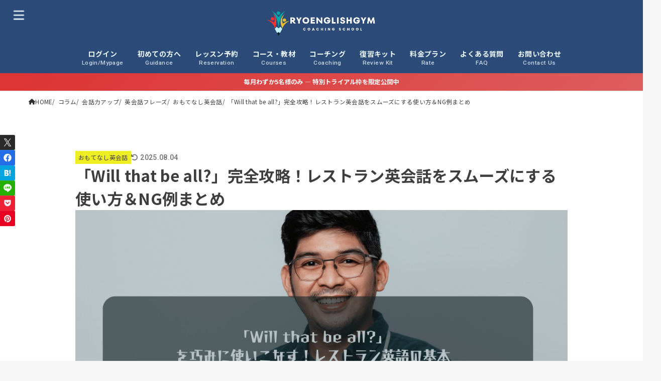

--- FILE ---
content_type: text/html; charset=UTF-8
request_url: https://ryotoeikaiwa.net/%E3%83%AC%E3%82%B9%E3%83%88%E3%83%A9%E3%83%B3%E3%81%A7%E4%BD%BF%E3%81%88%E3%82%8Bwill-that-be-all%E3%81%AE%E6%84%8F%E5%91%B3%E3%81%A8%E3%81%9D%E3%81%AE%E4%BD%BF%E3%81%84%E6%96%B9/
body_size: 48642
content:
<!doctype html>
<html dir="ltr" lang="ja" prefix="og: https://ogp.me/ns#">
<head>
<meta charset="utf-8">
<meta http-equiv="X-UA-Compatible" content="IE=edge">
<meta name="HandheldFriendly" content="True">
<meta name="MobileOptimized" content="320">
<meta name="viewport" content="width=device-width, initial-scale=1.0, viewport-fit=cover">
<link rel="stylesheet" media="print" onload="this.onload=null;this.media='all';" id="ao_optimized_gfonts" href="https://fonts.googleapis.com/css?family=Noto+Sans+JP:400,700%7CRoboto:500,900&amp;display=swap"><link rel="pingback" href="https://ryotoeikaiwa.net/xmlrpc.php">
<link media="all" href="https://ryotoeikaiwa.net/wp-content/cache/autoptimize/css/autoptimize_a5d2d22d32cd55f01b3c20bfdbe02713.css" rel="stylesheet"><title>「Will that be all?」完全攻略！レストラン英会話をスムーズにする使い方＆NG例まとめ | RYO英会話ジム</title>

		<!-- All in One SEO 4.9.3 - aioseo.com -->
	<meta name="description" content="「Will that be all?」はレストランやカフェで必ず耳にする「以上でよろしいですか？」という大事なフレーズ。本記事ではその正しい意味と使い方を、シーン別の例文や自然な返答、似た表現、そして日本人が間違えやすいNG表現まで徹底解説！" />
	<meta name="robots" content="max-image-preview:large" />
	<meta name="author" content="RYO英会話ジム"/>
	<link rel="canonical" href="https://ryotoeikaiwa.net/%e3%83%ac%e3%82%b9%e3%83%88%e3%83%a9%e3%83%b3%e3%81%a7%e4%bd%bf%e3%81%88%e3%82%8bwill-that-be-all%e3%81%ae%e6%84%8f%e5%91%b3%e3%81%a8%e3%81%9d%e3%81%ae%e4%bd%bf%e3%81%84%e6%96%b9/" />
	<meta name="generator" content="All in One SEO (AIOSEO) 4.9.3" />
		<meta property="og:locale" content="ja_JP" />
		<meta property="og:site_name" content="RYO 英会話ジム" />
		<meta property="og:type" content="article" />
		<meta property="og:title" content="「Will that be all?」完全攻略！レストラン英会話をスムーズにする使い方＆NG例まとめ | RYO英会話ジム" />
		<meta property="og:description" content="「Will that be all?」はレストランやカフェで必ず耳にする「以上でよろしいですか？」という大事なフレーズ。本記事ではその正しい意味と使い方を、シーン別の例文や自然な返答、似た表現、そして日本人が間違えやすいNG表現まで徹底解説！" />
		<meta property="og:url" content="https://ryotoeikaiwa.net/%e3%83%ac%e3%82%b9%e3%83%88%e3%83%a9%e3%83%b3%e3%81%a7%e4%bd%bf%e3%81%88%e3%82%8bwill-that-be-all%e3%81%ae%e6%84%8f%e5%91%b3%e3%81%a8%e3%81%9d%e3%81%ae%e4%bd%bf%e3%81%84%e6%96%b9/" />
		<meta property="fb:admins" content="10153090486461693" />
		<meta property="og:image" content="https://ryotoeikaiwa.net/wp-content/uploads/2020/12/cd79667a1138e2fc2233161882f0935f.jpg" />
		<meta property="og:image:secure_url" content="https://ryotoeikaiwa.net/wp-content/uploads/2020/12/cd79667a1138e2fc2233161882f0935f.jpg" />
		<meta property="og:image:width" content="2240" />
		<meta property="og:image:height" content="1260" />
		<meta property="article:tag" content="おもてなし英会話" />
		<meta property="article:tag" content="レストラン" />
		<meta property="article:tag" content="注文" />
		<meta property="article:tag" content="確認" />
		<meta property="article:published_time" content="2020-12-06T15:47:04+00:00" />
		<meta property="article:modified_time" content="2025-08-04T14:41:44+00:00" />
		<meta property="article:publisher" content="https://www.facebook.com/ryotoeikaiwa/" />
		<meta name="twitter:card" content="summary_large_image" />
		<meta name="twitter:site" content="@RyotoeikaiwaRyo" />
		<meta name="twitter:title" content="「Will that be all?」完全攻略！レストラン英会話をスムーズにする使い方＆NG例まとめ | RYO英会話ジム" />
		<meta name="twitter:description" content="「Will that be all?」はレストランやカフェで必ず耳にする「以上でよろしいですか？」という大事なフレーズ。本記事ではその正しい意味と使い方を、シーン別の例文や自然な返答、似た表現、そして日本人が間違えやすいNG表現まで徹底解説！" />
		<meta name="twitter:creator" content="@RyotoeikaiwaRyo" />
		<meta name="twitter:image" content="https://ryotoeikaiwa.net/wp-content/uploads/2020/12/cd79667a1138e2fc2233161882f0935f.jpg" />
		<script type="application/ld+json" class="aioseo-schema">
			{"@context":"https:\/\/schema.org","@graph":[{"@type":"Article","@id":"https:\/\/ryotoeikaiwa.net\/%e3%83%ac%e3%82%b9%e3%83%88%e3%83%a9%e3%83%b3%e3%81%a7%e4%bd%bf%e3%81%88%e3%82%8bwill-that-be-all%e3%81%ae%e6%84%8f%e5%91%b3%e3%81%a8%e3%81%9d%e3%81%ae%e4%bd%bf%e3%81%84%e6%96%b9\/#article","name":"\u300cWill that be all?\u300d\u5b8c\u5168\u653b\u7565\uff01\u30ec\u30b9\u30c8\u30e9\u30f3\u82f1\u4f1a\u8a71\u3092\u30b9\u30e0\u30fc\u30ba\u306b\u3059\u308b\u4f7f\u3044\u65b9\uff06NG\u4f8b\u307e\u3068\u3081 | RYO\u82f1\u4f1a\u8a71\u30b8\u30e0","headline":"\u300cWill that be all?\u300d\u5b8c\u5168\u653b\u7565\uff01\u30ec\u30b9\u30c8\u30e9\u30f3\u82f1\u4f1a\u8a71\u3092\u30b9\u30e0\u30fc\u30ba\u306b\u3059\u308b\u4f7f\u3044\u65b9\uff06NG\u4f8b\u307e\u3068\u3081","author":{"@id":"https:\/\/ryotoeikaiwa.net\/author\/ryo\/#author"},"publisher":{"@id":"https:\/\/ryotoeikaiwa.net\/#organization"},"image":{"@type":"ImageObject","url":"https:\/\/ryotoeikaiwa.net\/wp-content\/uploads\/2020\/12\/cd79667a1138e2fc2233161882f0935f.jpg","width":2240,"height":1260},"datePublished":"2020-12-07T00:47:04+09:00","dateModified":"2025-08-04T23:41:44+09:00","inLanguage":"ja","mainEntityOfPage":{"@id":"https:\/\/ryotoeikaiwa.net\/%e3%83%ac%e3%82%b9%e3%83%88%e3%83%a9%e3%83%b3%e3%81%a7%e4%bd%bf%e3%81%88%e3%82%8bwill-that-be-all%e3%81%ae%e6%84%8f%e5%91%b3%e3%81%a8%e3%81%9d%e3%81%ae%e4%bd%bf%e3%81%84%e6%96%b9\/#webpage"},"isPartOf":{"@id":"https:\/\/ryotoeikaiwa.net\/%e3%83%ac%e3%82%b9%e3%83%88%e3%83%a9%e3%83%b3%e3%81%a7%e4%bd%bf%e3%81%88%e3%82%8bwill-that-be-all%e3%81%ae%e6%84%8f%e5%91%b3%e3%81%a8%e3%81%9d%e3%81%ae%e4%bd%bf%e3%81%84%e6%96%b9\/#webpage"},"articleSection":"\u304a\u3082\u3066\u306a\u3057\u82f1\u4f1a\u8a71, \u30ec\u30b9\u30c8\u30e9\u30f3, \u6ce8\u6587, \u78ba\u8a8d"},{"@type":"BreadcrumbList","@id":"https:\/\/ryotoeikaiwa.net\/%e3%83%ac%e3%82%b9%e3%83%88%e3%83%a9%e3%83%b3%e3%81%a7%e4%bd%bf%e3%81%88%e3%82%8bwill-that-be-all%e3%81%ae%e6%84%8f%e5%91%b3%e3%81%a8%e3%81%9d%e3%81%ae%e4%bd%bf%e3%81%84%e6%96%b9\/#breadcrumblist","itemListElement":[{"@type":"ListItem","@id":"https:\/\/ryotoeikaiwa.net#listItem","position":1,"name":"Home","item":"https:\/\/ryotoeikaiwa.net","nextItem":{"@type":"ListItem","@id":"https:\/\/ryotoeikaiwa.net\/category\/blog-english\/#listItem","name":"\u30b3\u30e9\u30e0"}},{"@type":"ListItem","@id":"https:\/\/ryotoeikaiwa.net\/category\/blog-english\/#listItem","position":2,"name":"\u30b3\u30e9\u30e0","item":"https:\/\/ryotoeikaiwa.net\/category\/blog-english\/","nextItem":{"@type":"ListItem","@id":"https:\/\/ryotoeikaiwa.net\/category\/blog-english\/lets-learn\/#listItem","name":"\u4f1a\u8a71\u529b\u30a2\u30c3\u30d7"},"previousItem":{"@type":"ListItem","@id":"https:\/\/ryotoeikaiwa.net#listItem","name":"Home"}},{"@type":"ListItem","@id":"https:\/\/ryotoeikaiwa.net\/category\/blog-english\/lets-learn\/#listItem","position":3,"name":"\u4f1a\u8a71\u529b\u30a2\u30c3\u30d7","item":"https:\/\/ryotoeikaiwa.net\/category\/blog-english\/lets-learn\/","nextItem":{"@type":"ListItem","@id":"https:\/\/ryotoeikaiwa.net\/category\/blog-english\/lets-learn\/english-conversation\/#listItem","name":"\u82f1\u4f1a\u8a71\u30d5\u30ec\u30fc\u30ba"},"previousItem":{"@type":"ListItem","@id":"https:\/\/ryotoeikaiwa.net\/category\/blog-english\/#listItem","name":"\u30b3\u30e9\u30e0"}},{"@type":"ListItem","@id":"https:\/\/ryotoeikaiwa.net\/category\/blog-english\/lets-learn\/english-conversation\/#listItem","position":4,"name":"\u82f1\u4f1a\u8a71\u30d5\u30ec\u30fc\u30ba","item":"https:\/\/ryotoeikaiwa.net\/category\/blog-english\/lets-learn\/english-conversation\/","nextItem":{"@type":"ListItem","@id":"https:\/\/ryotoeikaiwa.net\/category\/blog-english\/lets-learn\/english-conversation\/travel-2\/#listItem","name":"\u304a\u3082\u3066\u306a\u3057\u82f1\u4f1a\u8a71"},"previousItem":{"@type":"ListItem","@id":"https:\/\/ryotoeikaiwa.net\/category\/blog-english\/lets-learn\/#listItem","name":"\u4f1a\u8a71\u529b\u30a2\u30c3\u30d7"}},{"@type":"ListItem","@id":"https:\/\/ryotoeikaiwa.net\/category\/blog-english\/lets-learn\/english-conversation\/travel-2\/#listItem","position":5,"name":"\u304a\u3082\u3066\u306a\u3057\u82f1\u4f1a\u8a71","item":"https:\/\/ryotoeikaiwa.net\/category\/blog-english\/lets-learn\/english-conversation\/travel-2\/","nextItem":{"@type":"ListItem","@id":"https:\/\/ryotoeikaiwa.net\/%e3%83%ac%e3%82%b9%e3%83%88%e3%83%a9%e3%83%b3%e3%81%a7%e4%bd%bf%e3%81%88%e3%82%8bwill-that-be-all%e3%81%ae%e6%84%8f%e5%91%b3%e3%81%a8%e3%81%9d%e3%81%ae%e4%bd%bf%e3%81%84%e6%96%b9\/#listItem","name":"\u300cWill that be all?\u300d\u5b8c\u5168\u653b\u7565\uff01\u30ec\u30b9\u30c8\u30e9\u30f3\u82f1\u4f1a\u8a71\u3092\u30b9\u30e0\u30fc\u30ba\u306b\u3059\u308b\u4f7f\u3044\u65b9\uff06NG\u4f8b\u307e\u3068\u3081"},"previousItem":{"@type":"ListItem","@id":"https:\/\/ryotoeikaiwa.net\/category\/blog-english\/lets-learn\/english-conversation\/#listItem","name":"\u82f1\u4f1a\u8a71\u30d5\u30ec\u30fc\u30ba"}},{"@type":"ListItem","@id":"https:\/\/ryotoeikaiwa.net\/%e3%83%ac%e3%82%b9%e3%83%88%e3%83%a9%e3%83%b3%e3%81%a7%e4%bd%bf%e3%81%88%e3%82%8bwill-that-be-all%e3%81%ae%e6%84%8f%e5%91%b3%e3%81%a8%e3%81%9d%e3%81%ae%e4%bd%bf%e3%81%84%e6%96%b9\/#listItem","position":6,"name":"\u300cWill that be all?\u300d\u5b8c\u5168\u653b\u7565\uff01\u30ec\u30b9\u30c8\u30e9\u30f3\u82f1\u4f1a\u8a71\u3092\u30b9\u30e0\u30fc\u30ba\u306b\u3059\u308b\u4f7f\u3044\u65b9\uff06NG\u4f8b\u307e\u3068\u3081","previousItem":{"@type":"ListItem","@id":"https:\/\/ryotoeikaiwa.net\/category\/blog-english\/lets-learn\/english-conversation\/travel-2\/#listItem","name":"\u304a\u3082\u3066\u306a\u3057\u82f1\u4f1a\u8a71"}}]},{"@type":"Organization","@id":"https:\/\/ryotoeikaiwa.net\/#organization","name":"RYO\u82f1\u4f1a\u8a71\u30b8\u30e0","description":"\u6210\u679c\u4fdd\u8a3c\u4ed8\u304d\u306e\u30a2\u30a6\u30c8\u30d7\u30c3\u30c8\u7279\u5316\u578b\u30b9\u30af\u30fc\u30eb","url":"https:\/\/ryotoeikaiwa.net\/","email":"support@ryotoeikaiwa.net","telephone":"+81663877210","logo":{"@type":"ImageObject","url":"https:\/\/ryotoeikaiwa.net\/wp-content\/uploads\/2025\/10\/RYO-English-Gym.jpg","@id":"https:\/\/ryotoeikaiwa.net\/%e3%83%ac%e3%82%b9%e3%83%88%e3%83%a9%e3%83%b3%e3%81%a7%e4%bd%bf%e3%81%88%e3%82%8bwill-that-be-all%e3%81%ae%e6%84%8f%e5%91%b3%e3%81%a8%e3%81%9d%e3%81%ae%e4%bd%bf%e3%81%84%e6%96%b9\/#organizationLogo","width":512,"height":512},"image":{"@id":"https:\/\/ryotoeikaiwa.net\/%e3%83%ac%e3%82%b9%e3%83%88%e3%83%a9%e3%83%b3%e3%81%a7%e4%bd%bf%e3%81%88%e3%82%8bwill-that-be-all%e3%81%ae%e6%84%8f%e5%91%b3%e3%81%a8%e3%81%9d%e3%81%ae%e4%bd%bf%e3%81%84%e6%96%b9\/#organizationLogo"},"sameAs":["https:\/\/www.facebook.com\/ryotoeikaiwa\/","https:\/\/twitter.com\/RyotoeikaiwaRyo","https:\/\/www.instagram.com\/ryo.eikaiwa_official\/","https:\/\/www.tiktok.com\/@ryoeikaiwa.official?_t=8poOnIw14ky&_r=1","https:\/\/www.youtube.com\/@ryoeikaiwa.official","https:\/\/www.linkedin.com\/in\/ryotoeikaiwa\/"]},{"@type":"Person","@id":"https:\/\/ryotoeikaiwa.net\/author\/ryo\/#author","url":"https:\/\/ryotoeikaiwa.net\/author\/ryo\/","name":"RYO\u82f1\u4f1a\u8a71\u30b8\u30e0","image":{"@type":"ImageObject","@id":"https:\/\/ryotoeikaiwa.net\/%e3%83%ac%e3%82%b9%e3%83%88%e3%83%a9%e3%83%b3%e3%81%a7%e4%bd%bf%e3%81%88%e3%82%8bwill-that-be-all%e3%81%ae%e6%84%8f%e5%91%b3%e3%81%a8%e3%81%9d%e3%81%ae%e4%bd%bf%e3%81%84%e6%96%b9\/#authorImage","url":"https:\/\/ryotoeikaiwa.net\/wp-content\/uploads\/2024\/06\/cropped-IMG_9639_Original-scaled-1-96x96.jpg","width":96,"height":96,"caption":"RYO\u82f1\u4f1a\u8a71\u30b8\u30e0"}},{"@type":"WebPage","@id":"https:\/\/ryotoeikaiwa.net\/%e3%83%ac%e3%82%b9%e3%83%88%e3%83%a9%e3%83%b3%e3%81%a7%e4%bd%bf%e3%81%88%e3%82%8bwill-that-be-all%e3%81%ae%e6%84%8f%e5%91%b3%e3%81%a8%e3%81%9d%e3%81%ae%e4%bd%bf%e3%81%84%e6%96%b9\/#webpage","url":"https:\/\/ryotoeikaiwa.net\/%e3%83%ac%e3%82%b9%e3%83%88%e3%83%a9%e3%83%b3%e3%81%a7%e4%bd%bf%e3%81%88%e3%82%8bwill-that-be-all%e3%81%ae%e6%84%8f%e5%91%b3%e3%81%a8%e3%81%9d%e3%81%ae%e4%bd%bf%e3%81%84%e6%96%b9\/","name":"\u300cWill that be all?\u300d\u5b8c\u5168\u653b\u7565\uff01\u30ec\u30b9\u30c8\u30e9\u30f3\u82f1\u4f1a\u8a71\u3092\u30b9\u30e0\u30fc\u30ba\u306b\u3059\u308b\u4f7f\u3044\u65b9\uff06NG\u4f8b\u307e\u3068\u3081 | RYO\u82f1\u4f1a\u8a71\u30b8\u30e0","description":"\u300cWill that be all?\u300d\u306f\u30ec\u30b9\u30c8\u30e9\u30f3\u3084\u30ab\u30d5\u30a7\u3067\u5fc5\u305a\u8033\u306b\u3059\u308b\u300c\u4ee5\u4e0a\u3067\u3088\u308d\u3057\u3044\u3067\u3059\u304b\uff1f\u300d\u3068\u3044\u3046\u5927\u4e8b\u306a\u30d5\u30ec\u30fc\u30ba\u3002\u672c\u8a18\u4e8b\u3067\u306f\u305d\u306e\u6b63\u3057\u3044\u610f\u5473\u3068\u4f7f\u3044\u65b9\u3092\u3001\u30b7\u30fc\u30f3\u5225\u306e\u4f8b\u6587\u3084\u81ea\u7136\u306a\u8fd4\u7b54\u3001\u4f3c\u305f\u8868\u73fe\u3001\u305d\u3057\u3066\u65e5\u672c\u4eba\u304c\u9593\u9055\u3048\u3084\u3059\u3044NG\u8868\u73fe\u307e\u3067\u5fb9\u5e95\u89e3\u8aac\uff01","inLanguage":"ja","isPartOf":{"@id":"https:\/\/ryotoeikaiwa.net\/#website"},"breadcrumb":{"@id":"https:\/\/ryotoeikaiwa.net\/%e3%83%ac%e3%82%b9%e3%83%88%e3%83%a9%e3%83%b3%e3%81%a7%e4%bd%bf%e3%81%88%e3%82%8bwill-that-be-all%e3%81%ae%e6%84%8f%e5%91%b3%e3%81%a8%e3%81%9d%e3%81%ae%e4%bd%bf%e3%81%84%e6%96%b9\/#breadcrumblist"},"author":{"@id":"https:\/\/ryotoeikaiwa.net\/author\/ryo\/#author"},"creator":{"@id":"https:\/\/ryotoeikaiwa.net\/author\/ryo\/#author"},"image":{"@type":"ImageObject","url":"https:\/\/ryotoeikaiwa.net\/wp-content\/uploads\/2020\/12\/cd79667a1138e2fc2233161882f0935f.jpg","@id":"https:\/\/ryotoeikaiwa.net\/%e3%83%ac%e3%82%b9%e3%83%88%e3%83%a9%e3%83%b3%e3%81%a7%e4%bd%bf%e3%81%88%e3%82%8bwill-that-be-all%e3%81%ae%e6%84%8f%e5%91%b3%e3%81%a8%e3%81%9d%e3%81%ae%e4%bd%bf%e3%81%84%e6%96%b9\/#mainImage","width":2240,"height":1260},"primaryImageOfPage":{"@id":"https:\/\/ryotoeikaiwa.net\/%e3%83%ac%e3%82%b9%e3%83%88%e3%83%a9%e3%83%b3%e3%81%a7%e4%bd%bf%e3%81%88%e3%82%8bwill-that-be-all%e3%81%ae%e6%84%8f%e5%91%b3%e3%81%a8%e3%81%9d%e3%81%ae%e4%bd%bf%e3%81%84%e6%96%b9\/#mainImage"},"datePublished":"2020-12-07T00:47:04+09:00","dateModified":"2025-08-04T23:41:44+09:00"},{"@type":"WebSite","@id":"https:\/\/ryotoeikaiwa.net\/#website","url":"https:\/\/ryotoeikaiwa.net\/","name":"RYO\u82f1\u4f1a\u8a71\u30b8\u30e0","description":"\u6210\u679c\u4fdd\u8a3c\u4ed8\u304d\u306e\u30a2\u30a6\u30c8\u30d7\u30c3\u30c8\u7279\u5316\u578b\u30b9\u30af\u30fc\u30eb","inLanguage":"ja","publisher":{"@id":"https:\/\/ryotoeikaiwa.net\/#organization"}}]}
		</script>
		<!-- All in One SEO -->

<link rel='dns-prefetch' href='//stats.wp.com' />
<link rel='dns-prefetch' href='//cdnjs.cloudflare.com' />
<link href='https://fonts.gstatic.com' crossorigin='anonymous' rel='preconnect' />
<link rel="alternate" type="application/rss+xml" title="RYO英会話ジム &raquo; フィード" href="https://ryotoeikaiwa.net/feed/" />
<link rel="alternate" type="application/rss+xml" title="RYO英会話ジム &raquo; コメントフィード" href="https://ryotoeikaiwa.net/comments/feed/" />
<link rel="alternate" type="application/rss+xml" title="RYO英会話ジム &raquo; 「Will that be all?」完全攻略！レストラン英会話をスムーズにする使い方＆NG例まとめ のコメントのフィード" href="https://ryotoeikaiwa.net/%e3%83%ac%e3%82%b9%e3%83%88%e3%83%a9%e3%83%b3%e3%81%a7%e4%bd%bf%e3%81%88%e3%82%8bwill-that-be-all%e3%81%ae%e6%84%8f%e5%91%b3%e3%81%a8%e3%81%9d%e3%81%ae%e4%bd%bf%e3%81%84%e6%96%b9/feed/" />
<link rel="alternate" title="oEmbed (JSON)" type="application/json+oembed" href="https://ryotoeikaiwa.net/wp-json/oembed/1.0/embed?url=https%3A%2F%2Fryotoeikaiwa.net%2F%25e3%2583%25ac%25e3%2582%25b9%25e3%2583%2588%25e3%2583%25a9%25e3%2583%25b3%25e3%2581%25a7%25e4%25bd%25bf%25e3%2581%2588%25e3%2582%258bwill-that-be-all%25e3%2581%25ae%25e6%2584%258f%25e5%2591%25b3%25e3%2581%25a8%25e3%2581%259d%25e3%2581%25ae%25e4%25bd%25bf%25e3%2581%2584%25e6%2596%25b9%2F" />
<link rel="alternate" title="oEmbed (XML)" type="text/xml+oembed" href="https://ryotoeikaiwa.net/wp-json/oembed/1.0/embed?url=https%3A%2F%2Fryotoeikaiwa.net%2F%25e3%2583%25ac%25e3%2582%25b9%25e3%2583%2588%25e3%2583%25a9%25e3%2583%25b3%25e3%2581%25a7%25e4%25bd%25bf%25e3%2581%2588%25e3%2582%258bwill-that-be-all%25e3%2581%25ae%25e6%2584%258f%25e5%2591%25b3%25e3%2581%25a8%25e3%2581%259d%25e3%2581%25ae%25e4%25bd%25bf%25e3%2581%2584%25e6%2596%25b9%2F&#038;format=xml" />




<style id='core-block-supports-inline-css' type='text/css'>
.wp-container-core-buttons-is-layout-c83fbfdc{justify-content:center;}
/*# sourceURL=core-block-supports-inline-css */
</style>



<link rel='stylesheet' id='dashicons-css' href='https://ryotoeikaiwa.net/wp-includes/css/dashicons.min.css' type='text/css' media='all' />

















<link rel='stylesheet' id='fontawesome-css' href='https://cdnjs.cloudflare.com/ajax/libs/font-awesome/6.7.2/css/all.min.css' type='text/css' media='all' />






<link rel='stylesheet' id='a3a3_lazy_load-css' href='//ryotoeikaiwa.net/wp-content/uploads/sass/a3_lazy_load.min.css?ver=1641530529' type='text/css' media='all' />



<script type="text/javascript" src="https://ryotoeikaiwa.net/wp-includes/js/jquery/jquery.min.js?ver=3.7.1" id="jquery-core-js"></script>

<script type="text/javascript" id="jquery-js-after">
/* <![CDATA[ */
jQuery(function($){$(".widget_categories li, .widget_nav_menu li").has("ul").toggleClass("accordionMenu");$(".widget ul.children , .widget ul.sub-menu").after("<span class='accordionBtn'></span>");$(".widget ul.children , .widget ul.sub-menu").hide();$("ul .accordionBtn").on("click",function(){$(this).prev("ul").slideToggle();$(this).toggleClass("active")})});
//# sourceURL=jquery-js-after
/* ]]> */
</script>
<script type="text/javascript" id="favorites-js-extra">
/* <![CDATA[ */
var favorites_data = {"ajaxurl":"https://ryotoeikaiwa.net/wp-admin/admin-ajax.php","nonce":"40a0b505b3","favorite":"Favorite \u003Ci class=","favorited":"Favorited \u003Ci class=","includecount":"","indicate_loading":"","loading_text":"Loading","loading_image":"","loading_image_active":"","loading_image_preload":"","cache_enabled":"1","button_options":{"button_type":{"label":"\u30d6\u30c3\u30af\u30de\u30fc\u30af","icon":"\u003Ci class=\"sf-icon-bookmark\"\u003E\u003C/i\u003E","icon_class":"sf-icon-bookmark","state_default":"\u30d6\u30c3\u30af\u30de\u30fc\u30af","state_active":"\u30d6\u30c3\u30af\u30de\u30fc\u30af\u6e08\u307f"},"custom_colors":true,"box_shadow":true,"include_count":false,"default":{"background_default":"#2a79bf","border_default":"#005fbf","text_default":"#ffffff","icon_default":"#ffffff","count_default":false},"active":{"background_active":"#dd9933","border_active":"#dda95a","text_active":"#ffffff","icon_active":"#ffffff","count_active":false}},"authentication_modal_content":"\u003Cp\u003EPlease login to add favorites.\u003C/p\u003E\n\u003Cp\u003E\u003Ca href=\"#\" data-favorites-modal-close\u003EDismiss this notice\u003C/a\u003E\u003C/p\u003E\n","authentication_redirect":"1","dev_mode":"","logged_in":"","user_id":"0","authentication_redirect_url":"https://ryotoeikaiwa.net/membership-benefits/"};
//# sourceURL=favorites-js-extra
/* ]]> */
</script>

<link rel="https://api.w.org/" href="https://ryotoeikaiwa.net/wp-json/" /><link rel="alternate" title="JSON" type="application/json" href="https://ryotoeikaiwa.net/wp-json/wp/v2/posts/38300" /><link rel="EditURI" type="application/rsd+xml" title="RSD" href="https://ryotoeikaiwa.net/xmlrpc.php?rsd" />

<link rel='shortlink' href='https://ryotoeikaiwa.net/?p=38300' />
	
		
		<link rel="llms-sitemap" href="https://ryotoeikaiwa.net/llms.txt" />
<script type="text/javascript">
    (function(c,l,a,r,i,t,y){
        c[a]=c[a]||function(){(c[a].q=c[a].q||[]).push(arguments)};
        t=l.createElement(r);t.async=1;t.src="https://www.clarity.ms/tag/"+i;
        y=l.getElementsByTagName(r)[0];y.parentNode.insertBefore(t,y);
    })(window, document, "clarity", "script", "l3kjjr9ofb");
</script>


<meta name="msvalidate.01" content="555DAB1EC3A5C3BF1B0D6853299FD491" />


<!-- Google Tag Manager -->
<script>(function(w,d,s,l,i){w[l]=w[l]||[];w[l].push({'gtm.start':
new Date().getTime(),event:'gtm.js'});var f=d.getElementsByTagName(s)[0],
j=d.createElement(s),dl=l!='dataLayer'?'&l='+l:'';j.async=true;j.src=
'https://www.googletagmanager.com/gtm.js?id='+i+dl;f.parentNode.insertBefore(j,f);
})(window,document,'script','dataLayer','GTM-WW7WDCSX');</script>
<!-- End Google Tag Manager -->


<!-- Google tag (gtag.js) -->
<script async src="https://www.googletagmanager.com/gtag/js?id=G-7B5R521ZRG"></script>
<script>
  window.dataLayer = window.dataLayer || [];
  function gtag(){dataLayer.push(arguments);}
  gtag('js', new Date());

  gtag('config', 'G-7B5R521ZRG');
</script>
<meta name="thumbnail" content="https://ryotoeikaiwa.net/wp-content/uploads/2020/12/cd79667a1138e2fc2233161882f0935f.jpg" />

<script>
jQuery( document ).ready( function( $ ){
	var cookies = document.cookie;
	var cookies_array = cookies.split(';');
	var olb_all_schedule_id = null;
	for ( var c of cookies_array ){
	    var c_array = c.split('=');
	    if( c_array[ 0 ] == 'olb_all_schedule_id' ){
	        olb_all_schedule_id = c_array[ 1 ];
	    }
	}
	if ( olb_all_schedule_id ) {
		var id = olb_all_schedule_id;
		$( ".current" ).removeClass( 'current' );
		$( ".olb-allschedule .teachers #t"+id ).addClass( 'current' );
		$( ".olb-allschedule .schedule .d"+id ).addClass( 'current' );
	}
	else {
		$( ".olb-allschedule .teachers li" ).eq(0).addClass( 'current' );
		$( ".olb-allschedule .schedule div").eq(0).addClass( 'current' );
	}

	$( ".olb-allschedule .teachers li").on( 'click', function() {
		var id = $( this ).attr( 'id' );
		id = id.slice( 1 );
		document.cookie = "olb_all_schedule_id=" + id;
		if ( !$( this ).hasClass( 'current' ) ) {
			$( ".current" ).removeClass( 'current' );
			$( this ).addClass( 'current' );
			$( ".olb-allschedule .schedule .d"+id ).addClass( 'current' );
		}
	});

})
</script><link rel="icon" href="https://ryotoeikaiwa.net/wp-content/uploads/2023/03/cropped-RYO-English-Gym-1-32x32.png" sizes="32x32" />
<link rel="icon" href="https://ryotoeikaiwa.net/wp-content/uploads/2023/03/cropped-RYO-English-Gym-1-192x192.png" sizes="192x192" />
<link rel="apple-touch-icon" href="https://ryotoeikaiwa.net/wp-content/uploads/2023/03/cropped-RYO-English-Gym-1-180x180.png" />
<meta name="msapplication-TileImage" content="https://ryotoeikaiwa.net/wp-content/uploads/2023/03/cropped-RYO-English-Gym-1-270x270.png" />
		
		<script async src="https://www.googletagmanager.com/gtag/js?id=G-7B5R521ZRG"></script>
<script>
    window.dataLayer = window.dataLayer || [];
    function gtag(){dataLayer.push(arguments);}
    gtag('js', new Date());

    gtag('config', 'G-7B5R521ZRG');
</script>




</head>
<body class="wp-singular post-template-default single single-post postid-38300 single-format-standard wp-custom-logo wp-embed-responsive wp-theme-jstork19 wp-child-theme-jstork19_custom h_bb_bg w_stripe sidebarleft content_flat gf_Roboto h_layout_pc_center_wide h_layout_sp_left">
<svg aria-hidden="true" xmlns="http://www.w3.org/2000/svg" width="0" height="0" focusable="false" role="none" style="visibility: hidden; position: absolute; left: -9999px; overflow: hidden;"><defs><symbol id="svgicon_search_btn" viewBox="0 0 50 50"><path d="M44.35,48.52l-4.95-4.95c-1.17-1.17-1.17-3.07,0-4.24l0,0c1.17-1.17,3.07-1.17,4.24,0l4.95,4.95c1.17,1.17,1.17,3.07,0,4.24 l0,0C47.42,49.7,45.53,49.7,44.35,48.52z"/><path d="M22.81,7c8.35,0,15.14,6.79,15.14,15.14s-6.79,15.14-15.14,15.14S7.67,30.49,7.67,22.14S14.46,7,22.81,7 M22.81,1 C11.13,1,1.67,10.47,1.67,22.14s9.47,21.14,21.14,21.14s21.14-9.47,21.14-21.14S34.49,1,22.81,1L22.81,1z"/></symbol><symbol id="svgicon_nav_btn" viewBox="0 0 50 50"><path d="M45.1,46.5H4.9c-1.6,0-2.9-1.3-2.9-2.9v-0.2c0-1.6,1.3-2.9,2.9-2.9h40.2c1.6,0,2.9,1.3,2.9,2.9v0.2 C48,45.2,46.7,46.5,45.1,46.5z"/><path d="M45.1,28.5H4.9c-1.6,0-2.9-1.3-2.9-2.9v-0.2c0-1.6,1.3-2.9,2.9-2.9h40.2c1.6,0,2.9,1.3,2.9,2.9v0.2 C48,27.2,46.7,28.5,45.1,28.5z"/><path d="M45.1,10.5H4.9C3.3,10.5,2,9.2,2,7.6V7.4c0-1.6,1.3-2.9,2.9-2.9h40.2c1.6,0,2.9,1.3,2.9,2.9v0.2 C48,9.2,46.7,10.5,45.1,10.5z"/></symbol><symbol id="stk-envelope-svg" viewBox="0 0 300 300"><path d="M300.03,81.5c0-30.25-24.75-55-55-55h-190c-30.25,0-55,24.75-55,55v140c0,30.25,24.75,55,55,55h190c30.25,0,55-24.75,55-55 V81.5z M37.4,63.87c4.75-4.75,11.01-7.37,17.63-7.37h190c6.62,0,12.88,2.62,17.63,7.37c4.75,4.75,7.37,11.01,7.37,17.63v5.56 c-0.32,0.2-0.64,0.41-0.95,0.64L160.2,169.61c-0.75,0.44-5.12,2.89-10.17,2.89c-4.99,0-9.28-2.37-10.23-2.94L30.99,87.7 c-0.31-0.23-0.63-0.44-0.95-0.64V81.5C30.03,74.88,32.65,68.62,37.4,63.87z M262.66,239.13c-4.75,4.75-11.01,7.37-17.63,7.37h-190 c-6.62,0-12.88-2.62-17.63-7.37c-4.75-4.75-7.37-11.01-7.37-17.63v-99.48l93.38,70.24c0.16,0.12,0.32,0.24,0.49,0.35 c1.17,0.81,11.88,7.88,26.13,7.88c14.25,0,24.96-7.07,26.14-7.88c0.17-0.11,0.33-0.23,0.49-0.35l93.38-70.24v99.48 C270.03,228.12,267.42,234.38,262.66,239.13z"/></symbol><symbol id="stk-close-svg" viewBox="0 0 384 512"><path fill="currentColor" d="M342.6 150.6c12.5-12.5 12.5-32.8 0-45.3s-32.8-12.5-45.3 0L192 210.7 86.6 105.4c-12.5-12.5-32.8-12.5-45.3 0s-12.5 32.8 0 45.3L146.7 256 41.4 361.4c-12.5 12.5-12.5 32.8 0 45.3s32.8 12.5 45.3 0L192 301.3 297.4 406.6c12.5 12.5 32.8 12.5 45.3 0s12.5-32.8 0-45.3L237.3 256 342.6 150.6z"/></symbol><symbol id="stk-twitter-svg" viewBox="0 0 512 512"><path d="M299.8,219.7L471,20.7h-40.6L281.7,193.4L163,20.7H26l179.6,261.4L26,490.7h40.6l157-182.5L349,490.7h137L299.8,219.7 L299.8,219.7z M244.2,284.3l-18.2-26L81.2,51.2h62.3l116.9,167.1l18.2,26l151.9,217.2h-62.3L244.2,284.3L244.2,284.3z"/></symbol><symbol id="stk-twitter_bird-svg" viewBox="0 0 512 512"><path d="M459.37 151.716c.325 4.548.325 9.097.325 13.645 0 138.72-105.583 298.558-298.558 298.558-59.452 0-114.68-17.219-161.137-47.106 8.447.974 16.568 1.299 25.34 1.299 49.055 0 94.213-16.568 130.274-44.832-46.132-.975-84.792-31.188-98.112-72.772 6.498.974 12.995 1.624 19.818 1.624 9.421 0 18.843-1.3 27.614-3.573-48.081-9.747-84.143-51.98-84.143-102.985v-1.299c13.969 7.797 30.214 12.67 47.431 13.319-28.264-18.843-46.781-51.005-46.781-87.391 0-19.492 5.197-37.36 14.294-52.954 51.655 63.675 129.3 105.258 216.365 109.807-1.624-7.797-2.599-15.918-2.599-24.04 0-57.828 46.782-104.934 104.934-104.934 30.213 0 57.502 12.67 76.67 33.137 23.715-4.548 46.456-13.32 66.599-25.34-7.798 24.366-24.366 44.833-46.132 57.827 21.117-2.273 41.584-8.122 60.426-16.243-14.292 20.791-32.161 39.308-52.628 54.253z"/></symbol><symbol id="stk-bluesky-svg" viewBox="0 0 256 256"><path d="M 60.901 37.747 C 88.061 58.137 117.273 99.482 127.999 121.666 C 138.727 99.482 167.938 58.137 195.099 37.747 C 214.696 23.034 246.45 11.651 246.45 47.874 C 246.45 55.109 242.302 108.648 239.869 117.34 C 231.413 147.559 200.6 155.266 173.189 150.601 C 221.101 158.756 233.288 185.766 206.966 212.776 C 156.975 264.073 135.115 199.905 129.514 183.464 C 128.487 180.449 128.007 179.038 127.999 180.238 C 127.992 179.038 127.512 180.449 126.486 183.464 C 120.884 199.905 99.024 264.073 49.033 212.776 C 22.711 185.766 34.899 158.756 82.81 150.601 C 55.4 155.266 24.587 147.559 16.13 117.34 C 13.697 108.648 9.55 55.109 9.55 47.874 C 9.55 11.651 41.304 23.034 60.901 37.747 Z"/></symbol><symbol id="stk-facebook-svg" viewBox="0 0 512 512"><path d="M504 256C504 119 393 8 256 8S8 119 8 256c0 123.78 90.69 226.38 209.25 245V327.69h-63V256h63v-54.64c0-62.15 37-96.48 93.67-96.48 27.14 0 55.52 4.84 55.52 4.84v61h-31.28c-30.8 0-40.41 19.12-40.41 38.73V256h68.78l-11 71.69h-57.78V501C413.31 482.38 504 379.78 504 256z"/></symbol><symbol id="stk-hatebu-svg" viewBox="0 0 50 50"><path d="M5.53,7.51c5.39,0,10.71,0,16.02,0,.73,0,1.47,.06,2.19,.19,3.52,.6,6.45,3.36,6.99,6.54,.63,3.68-1.34,7.09-5.02,8.67-.32,.14-.63,.27-1.03,.45,3.69,.93,6.25,3.02,7.37,6.59,1.79,5.7-2.32,11.79-8.4,12.05-6.01,.26-12.03,.06-18.13,.06V7.51Zm8.16,28.37c.16,.03,.26,.07,.35,.07,1.82,0,3.64,.03,5.46,0,2.09-.03,3.73-1.58,3.89-3.62,.14-1.87-1.28-3.79-3.27-3.97-2.11-.19-4.25-.04-6.42-.04v7.56Zm-.02-13.77c1.46,0,2.83,0,4.2,0,.29,0,.58,0,.86-.03,1.67-.21,3.01-1.53,3.17-3.12,.16-1.62-.75-3.32-2.36-3.61-1.91-.34-3.89-.25-5.87-.35v7.1Z"/><path d="M43.93,30.53h-7.69V7.59h7.69V30.53Z"/><path d="M44,38.27c0,2.13-1.79,3.86-3.95,3.83-2.12-.03-3.86-1.77-3.85-3.85,0-2.13,1.8-3.86,3.96-3.83,2.12,.03,3.85,1.75,3.84,3.85Z"/></symbol><symbol id="stk-line-svg" viewBox="0 0 32 32"><path d="M25.82 13.151c0.465 0 0.84 0.38 0.84 0.841 0 0.46-0.375 0.84-0.84 0.84h-2.34v1.5h2.34c0.465 0 0.84 0.377 0.84 0.84 0 0.459-0.375 0.839-0.84 0.839h-3.181c-0.46 0-0.836-0.38-0.836-0.839v-6.361c0-0.46 0.376-0.84 0.84-0.84h3.181c0.461 0 0.836 0.38 0.836 0.84 0 0.465-0.375 0.84-0.84 0.84h-2.34v1.5zM20.68 17.172c0 0.36-0.232 0.68-0.576 0.795-0.085 0.028-0.177 0.041-0.265 0.041-0.281 0-0.521-0.12-0.68-0.333l-3.257-4.423v3.92c0 0.459-0.372 0.839-0.841 0.839-0.461 0-0.835-0.38-0.835-0.839v-6.361c0-0.36 0.231-0.68 0.573-0.793 0.080-0.031 0.181-0.044 0.259-0.044 0.26 0 0.5 0.139 0.66 0.339l3.283 4.44v-3.941c0-0.46 0.376-0.84 0.84-0.84 0.46 0 0.84 0.38 0.84 0.84zM13.025 17.172c0 0.459-0.376 0.839-0.841 0.839-0.46 0-0.836-0.38-0.836-0.839v-6.361c0-0.46 0.376-0.84 0.84-0.84 0.461 0 0.837 0.38 0.837 0.84zM9.737 18.011h-3.181c-0.46 0-0.84-0.38-0.84-0.839v-6.361c0-0.46 0.38-0.84 0.84-0.84 0.464 0 0.84 0.38 0.84 0.84v5.521h2.341c0.464 0 0.839 0.377 0.839 0.84 0 0.459-0.376 0.839-0.839 0.839zM32 13.752c0-7.161-7.18-12.989-16-12.989s-16 5.828-16 12.989c0 6.415 5.693 11.789 13.38 12.811 0.521 0.109 1.231 0.344 1.411 0.787 0.16 0.401 0.105 1.021 0.051 1.44l-0.219 1.36c-0.060 0.401-0.32 1.581 1.399 0.86 1.721-0.719 9.221-5.437 12.581-9.3 2.299-2.519 3.397-5.099 3.397-7.957z"/></symbol><symbol id="stk-pokect-svg" viewBox="0 0 50 50"><path d="M8.04,6.5c-2.24,.15-3.6,1.42-3.6,3.7v13.62c0,11.06,11,19.75,20.52,19.68,10.7-.08,20.58-9.11,20.58-19.68V10.2c0-2.28-1.44-3.57-3.7-3.7H8.04Zm8.67,11.08l8.25,7.84,8.26-7.84c3.7-1.55,5.31,2.67,3.79,3.9l-10.76,10.27c-.35,.33-2.23,.33-2.58,0l-10.76-10.27c-1.45-1.36,.44-5.65,3.79-3.9h0Z"/></symbol><symbol id="stk-pinterest-svg" viewBox="0 0 50 50"><path d="M3.63,25c.11-6.06,2.25-11.13,6.43-15.19,4.18-4.06,9.15-6.12,14.94-6.18,6.23,.11,11.34,2.24,15.32,6.38,3.98,4.15,6,9.14,6.05,14.98-.11,6.01-2.25,11.06-6.43,15.15-4.18,4.09-9.15,6.16-14.94,6.21-2,0-4-.31-6.01-.92,.39-.61,.78-1.31,1.17-2.09,.44-.94,1-2.73,1.67-5.34,.17-.72,.42-1.7,.75-2.92,.39,.67,1.06,1.28,2,1.84,2.5,1.17,5.15,1.06,7.93-.33,2.89-1.67,4.9-4.26,6.01-7.76,1-3.67,.88-7.08-.38-10.22-1.25-3.15-3.49-5.41-6.72-6.8-4.06-1.17-8.01-1.04-11.85,.38s-6.51,3.85-8.01,7.3c-.39,1.28-.62,2.55-.71,3.8s-.04,2.47,.12,3.67,.59,2.27,1.25,3.21,1.56,1.67,2.67,2.17c.28,.11,.5,.11,.67,0,.22-.11,.44-.56,.67-1.33s.31-1.31,.25-1.59c-.06-.11-.17-.31-.33-.59-1.17-1.89-1.56-3.88-1.17-5.97,.39-2.09,1.25-3.85,2.59-5.3,2.06-1.84,4.47-2.84,7.22-3,2.75-.17,5.11,.59,7.05,2.25,1.06,1.22,1.74,2.7,2.04,4.42s.31,3.38,0,4.97c-.31,1.59-.85,3.07-1.63,4.47-1.39,2.17-3.03,3.28-4.92,3.34-1.11-.06-2.02-.49-2.71-1.29s-.91-1.74-.62-2.79c.11-.61,.44-1.81,1-3.59s.86-3.12,.92-4c-.17-2.12-1.14-3.2-2.92-3.26-1.39,.17-2.42,.79-3.09,1.88s-1.03,2.32-1.09,3.71c.17,1.62,.42,2.73,.75,3.34-.61,2.5-1.09,4.51-1.42,6.01-.11,.39-.42,1.59-.92,3.59s-.78,3.53-.83,4.59v2.34c-3.95-1.84-7.07-4.49-9.35-7.97-2.28-3.48-3.42-7.33-3.42-11.56Z"/></symbol><symbol id="stk-instagram-svg" viewBox="0 0 448 512"><path d="M224.1 141c-63.6 0-114.9 51.3-114.9 114.9s51.3 114.9 114.9 114.9S339 319.5 339 255.9 287.7 141 224.1 141zm0 189.6c-41.1 0-74.7-33.5-74.7-74.7s33.5-74.7 74.7-74.7 74.7 33.5 74.7 74.7-33.6 74.7-74.7 74.7zm146.4-194.3c0 14.9-12 26.8-26.8 26.8-14.9 0-26.8-12-26.8-26.8s12-26.8 26.8-26.8 26.8 12 26.8 26.8zm76.1 27.2c-1.7-35.9-9.9-67.7-36.2-93.9-26.2-26.2-58-34.4-93.9-36.2-37-2.1-147.9-2.1-184.9 0-35.8 1.7-67.6 9.9-93.9 36.1s-34.4 58-36.2 93.9c-2.1 37-2.1 147.9 0 184.9 1.7 35.9 9.9 67.7 36.2 93.9s58 34.4 93.9 36.2c37 2.1 147.9 2.1 184.9 0 35.9-1.7 67.7-9.9 93.9-36.2 26.2-26.2 34.4-58 36.2-93.9 2.1-37 2.1-147.8 0-184.8zM398.8 388c-7.8 19.6-22.9 34.7-42.6 42.6-29.5 11.7-99.5 9-132.1 9s-102.7 2.6-132.1-9c-19.6-7.8-34.7-22.9-42.6-42.6-11.7-29.5-9-99.5-9-132.1s-2.6-102.7 9-132.1c7.8-19.6 22.9-34.7 42.6-42.6 29.5-11.7 99.5-9 132.1-9s102.7-2.6 132.1 9c19.6 7.8 34.7 22.9 42.6 42.6 11.7 29.5 9 99.5 9 132.1s2.7 102.7-9 132.1z"/></symbol><symbol id="stk-youtube-svg" viewBox="0 0 576 512"><path d="M549.655 124.083c-6.281-23.65-24.787-42.276-48.284-48.597C458.781 64 288 64 288 64S117.22 64 74.629 75.486c-23.497 6.322-42.003 24.947-48.284 48.597-11.412 42.867-11.412 132.305-11.412 132.305s0 89.438 11.412 132.305c6.281 23.65 24.787 41.5 48.284 47.821C117.22 448 288 448 288 448s170.78 0 213.371-11.486c23.497-6.321 42.003-24.171 48.284-47.821 11.412-42.867 11.412-132.305 11.412-132.305s0-89.438-11.412-132.305zm-317.51 213.508V175.185l142.739 81.205-142.739 81.201z"/></symbol><symbol id="stk-tiktok-svg" viewBox="0 0 448 512"><path d="M448,209.91a210.06,210.06,0,0,1-122.77-39.25V349.38A162.55,162.55,0,1,1,185,188.31V278.2a74.62,74.62,0,1,0,52.23,71.18V0l88,0a121.18,121.18,0,0,0,1.86,22.17h0A122.18,122.18,0,0,0,381,102.39a121.43,121.43,0,0,0,67,20.14Z"/></symbol><symbol id="stk-feedly-svg" viewBox="0 0 50 50"><path d="M20.42,44.65h9.94c1.59,0,3.12-.63,4.25-1.76l12-12c2.34-2.34,2.34-6.14,0-8.48L29.64,5.43c-2.34-2.34-6.14-2.34-8.48,0L4.18,22.4c-2.34,2.34-2.34,6.14,0,8.48l12,12c1.12,1.12,2.65,1.76,4.24,1.76Zm-2.56-11.39l-.95-.95c-.39-.39-.39-1.02,0-1.41l7.07-7.07c.39-.39,1.02-.39,1.41,0l2.12,2.12c.39,.39,.39,1.02,0,1.41l-5.9,5.9c-.19,.19-.44,.29-.71,.29h-2.34c-.27,0-.52-.11-.71-.29Zm10.36,4.71l-.95,.95c-.19,.19-.44,.29-.71,.29h-2.34c-.27,0-.52-.11-.71-.29l-.95-.95c-.39-.39-.39-1.02,0-1.41l2.12-2.12c.39-.39,1.02-.39,1.41,0l2.12,2.12c.39,.39,.39,1.02,0,1.41ZM11.25,25.23l12.73-12.73c.39-.39,1.02-.39,1.41,0l2.12,2.12c.39,.39,.39,1.02,0,1.41l-11.55,11.55c-.19,.19-.45,.29-.71,.29h-2.34c-.27,0-.52-.11-.71-.29l-.95-.95c-.39-.39-.39-1.02,0-1.41Z"/></symbol><symbol id="stk-amazon-svg" viewBox="0 0 512 512"><path class="st0" d="M444.6,421.5L444.6,421.5C233.3,522,102.2,437.9,18.2,386.8c-5.2-3.2-14,0.8-6.4,9.6 C39.8,430.3,131.5,512,251.1,512c119.7,0,191-65.3,199.9-76.7C459.8,424,453.6,417.7,444.6,421.5z"/><path class="st0" d="M504,388.7L504,388.7c-5.7-7.4-34.5-8.8-52.7-6.5c-18.2,2.2-45.5,13.3-43.1,19.9c1.2,2.5,3.7,1.4,16.2,0.3 c12.5-1.2,47.6-5.7,54.9,3.9c7.3,9.6-11.2,55.4-14.6,62.8c-3.3,7.4,1.2,9.3,7.4,4.4c6.1-4.9,17-17.7,24.4-35.7 C503.9,419.6,508.3,394.3,504,388.7z"/><path class="st0" d="M302.6,147.3c-39.3,4.5-90.6,7.3-127.4,23.5c-42.4,18.3-72.2,55.7-72.2,110.7c0,70.4,44.4,105.6,101.4,105.6 c48.2,0,74.5-11.3,111.7-49.3c12.4,17.8,16.4,26.5,38.9,45.2c5,2.7,11.5,2.4,16-1.6l0,0h0c0,0,0,0,0,0l0.2,0.2 c13.5-12,38.1-33.4,51.9-45c5.5-4.6,4.6-11.9,0.2-18c-12.4-17.1-25.5-31.1-25.5-62.8V150.2c0-44.7,3.1-85.7-29.8-116.5 c-26-25-69.1-33.7-102-33.7c-64.4,0-136.3,24-151.5,103.7c-1.5,8.5,4.6,13,10.1,14.2l65.7,7c6.1-0.3,10.6-6.3,11.7-12.4 c5.6-27.4,28.7-40.7,54.5-40.7c13.9,0,29.7,5.1,38,17.6c9.4,13.9,8.2,33,8.2,49.1V147.3z M289.9,288.1 c-10.8,19.1-27.8,30.8-46.9,30.8c-26,0-41.2-19.8-41.2-49.1c0-57.7,51.7-68.2,100.7-68.2v14.7C302.6,242.6,303.2,264.7,289.9,288.1 z"/></symbol><symbol id="stk-user_url-svg" viewBox="0 0 50 50"><path d="M33.62,25c0,1.99-.11,3.92-.3,5.75H16.67c-.19-1.83-.38-3.76-.38-5.75s.19-3.92,.38-5.75h16.66c.19,1.83,.3,3.76,.3,5.75Zm13.65-5.75c.48,1.84,.73,3.76,.73,5.75s-.25,3.91-.73,5.75h-11.06c.19-1.85,.29-3.85,.29-5.75s-.1-3.9-.29-5.75h11.06Zm-.94-2.88h-10.48c-.9-5.74-2.68-10.55-4.97-13.62,7.04,1.86,12.76,6.96,15.45,13.62Zm-13.4,0h-15.87c.55-3.27,1.39-6.17,2.43-8.5,.94-2.12,1.99-3.66,3.01-4.63,1.01-.96,1.84-1.24,2.5-1.24s1.49,.29,2.5,1.24c1.02,.97,2.07,2.51,3.01,4.63,1.03,2.34,1.88,5.23,2.43,8.5h0Zm-29.26,0C6.37,9.72,12.08,4.61,19.12,2.76c-2.29,3.07-4.07,7.88-4.97,13.62H3.67Zm10.12,2.88c-.19,1.85-.37,3.77-.37,5.75s.18,3.9,.37,5.75H2.72c-.47-1.84-.72-3.76-.72-5.75s.25-3.91,.72-5.75H13.79Zm5.71,22.87c-1.03-2.34-1.88-5.23-2.43-8.5h15.87c-.55,3.27-1.39,6.16-2.43,8.5-.94,2.13-1.99,3.67-3.01,4.64-1.01,.95-1.84,1.24-2.58,1.24-.58,0-1.41-.29-2.42-1.24-1.02-.97-2.07-2.51-3.01-4.64h0Zm-.37,5.12c-7.04-1.86-12.76-6.96-15.45-13.62H14.16c.9,5.74,2.68,10.55,4.97,13.62h0Zm11.75,0c2.29-3.07,4.07-7.88,4.97-13.62h10.48c-2.7,6.66-8.41,11.76-15.45,13.62h0Z"/></symbol><symbol id="stk-link-svg" viewBox="0 0 256 256"><path d="M85.56787,153.44629l67.88281-67.88184a12.0001,12.0001,0,1,1,16.97071,16.97071L102.53857,170.417a12.0001,12.0001,0,1,1-16.9707-16.9707ZM136.478,170.4248,108.19385,198.709a36,36,0,0,1-50.91211-50.91113l28.28418-28.28418A12.0001,12.0001,0,0,0,68.59521,102.543L40.311,130.82715a60.00016,60.00016,0,0,0,84.85351,84.85254l28.28418-28.28418A12.0001,12.0001,0,0,0,136.478,170.4248ZM215.6792,40.3125a60.06784,60.06784,0,0,0-84.85352,0L102.5415,68.59668a12.0001,12.0001,0,0,0,16.97071,16.9707L147.79639,57.2832a36,36,0,0,1,50.91211,50.91114l-28.28418,28.28418a12.0001,12.0001,0,0,0,16.9707,16.9707L215.6792,125.165a60.00052,60.00052,0,0,0,0-84.85254Z"/></symbol></defs></svg><!-- Google Tag Manager (noscript) -->
<noscript><iframe src="https://www.googletagmanager.com/ns.html?id=GTM-WW7WDCSX"
height="0" width="0" style="display:none;visibility:hidden"></iframe></noscript>
<!-- End Google Tag Manager (noscript) -->
<div id="container">

<header id="header" class="stk_header wide"><div class="inner-header wrap"><div class="site__logo fs_l"><p class="site__logo__title img"><a href="https://ryotoeikaiwa.net/" class="custom-logo-link" rel="home"><img width="692" height="176" src="https://ryotoeikaiwa.net/wp-content/uploads/2023/05/logo2-5152023.png" class="custom-logo" alt="RYO英会話ジム" decoding="async" fetchpriority="high" srcset="https://ryotoeikaiwa.net/wp-content/uploads/2023/05/logo2-5152023.png 692w, https://ryotoeikaiwa.net/wp-content/uploads/2023/05/logo2-5152023-300x76.png 300w, https://ryotoeikaiwa.net/wp-content/uploads/2023/05/logo2-5152023-485x123.png 485w" sizes="(max-width: 692px) 100vw, 692px" /></a></p></div><nav class="stk_g_nav stk-hidden_sp"><ul id="menu-global-menu" class="ul__g_nav gnav_custom"><li id="menu-item-28114" class="menu-item menu-item-type-post_type menu-item-object-page menu-item-has-children menu-item-28114"><a href="https://ryotoeikaiwa.net/mypage/"><span class="gnav_ttl">ログイン</span><span class="gf">Login/Mypage</span></a>
<ul class="sub-menu">
	<li id="menu-item-32044" class="menu-item menu-item-type-custom menu-item-object-custom menu-item-32044"><a href="https://ryotoeikaiwa.net/login_41102?action=logout&#038;_wpnonce=c4d3e68cf6">ログアウト</a></li>
	<li id="menu-item-76700" class="menu-item menu-item-type-custom menu-item-object-custom menu-item-76700"><a href="https://ryotoeikaiwa.net/wp-login.php?action=lostpassword">パスワードを変更する</a></li>
	<li id="menu-item-55679" class="menu-item menu-item-type-post_type menu-item-object-page menu-item-55679"><a href="https://ryotoeikaiwa.net/mypage/membership-benefits/">メンバー限定特典</a></li>
</ul>
</li>
<li id="menu-item-19583" class="menu-item menu-item-type-post_type menu-item-object-page menu-item-has-children menu-item-19583"><a href="https://ryotoeikaiwa.net/ryo%e8%8b%b1%e4%bc%9a%e8%a9%b1%e3%81%ae%e7%89%b9%e9%95%b7/%e3%82%b9%e3%82%bf%e3%83%bc%e3%83%88%e3%82%ac%e3%82%a4%e3%83%89/"><span class="gnav_ttl">初めての方へ</span><span class="gf">Guidance</span></a>
<ul class="sub-menu">
	<li id="menu-item-28395" class="menu-item menu-item-type-post_type menu-item-object-page menu-item-home menu-item-has-children menu-item-28395"><a href="https://ryotoeikaiwa.net/">RYO英会話ってなに？</a>
	<ul class="sub-menu">
		<li id="menu-item-52540" class="menu-item menu-item-type-post_type menu-item-object-page menu-item-52540"><a href="https://ryotoeikaiwa.net/ryo%e8%8b%b1%e4%bc%9a%e8%a9%b1%e3%81%ae%e7%89%b9%e9%95%b7/ryo%e8%8b%b1%e4%bc%9a%e8%a9%b1%e3%83%a1%e3%82%bd%e3%83%83%e3%83%89/">RYO英会話メソッド</a></li>
		<li id="menu-item-32825" class="menu-item menu-item-type-post_type menu-item-object-page menu-item-32825"><a href="https://ryotoeikaiwa.net/ryo%e8%8b%b1%e4%bc%9a%e8%a9%b1%e3%81%ae%e7%89%b9%e9%95%b7/%e4%bb%96%e7%a4%be%e3%81%a8%e3%81%ae%e6%af%94%e8%bc%83/">他社との比較</a></li>
		<li id="menu-item-30664" class="menu-item menu-item-type-post_type menu-item-object-page menu-item-30664"><a href="https://ryotoeikaiwa.net/%e3%83%a1%e3%82%a4%e3%83%87%e3%82%a3%e3%82%a2%e3%81%a7%e3%81%ae%e7%b4%b9%e4%bb%8b/">メディアでの紹介</a></li>
	</ul>
</li>
	<li id="menu-item-75908" class="menu-item menu-item-type-taxonomy menu-item-object-category menu-item-75908"><a href="https://ryotoeikaiwa.net/category/blog-english/teacher-profile/">講師紹介</a></li>
	<li id="menu-item-25178" class="menu-item menu-item-type-post_type menu-item-object-page menu-item-25178"><a href="https://ryotoeikaiwa.net/ryo%e8%8b%b1%e4%bc%9a%e8%a9%b1%e3%81%ae%e7%89%b9%e9%95%b7/%e3%82%b9%e3%82%bf%e3%83%bc%e3%83%88%e3%82%ac%e3%82%a4%e3%83%89/">ガイダンス</a></li>
	<li id="menu-item-12486" class="menu-item menu-item-type-post_type menu-item-object-page menu-item-12486"><a href="https://ryotoeikaiwa.net/ryo%e8%8b%b1%e4%bc%9a%e8%a9%b1%e3%81%ae%e7%89%b9%e9%95%b7/%e3%82%b9%e3%82%bf%e3%83%bc%e3%83%88%e3%82%ac%e3%82%a4%e3%83%89/%e7%84%a1%e6%96%99%e4%bd%93%e9%a8%93%e3%83%ac%e3%83%83%e3%82%b9%e3%83%b3%e3%81%af%e3%81%93%e3%81%a1%e3%82%89/">無料トライアル</a></li>
	<li id="menu-item-75909" class="menu-item menu-item-type-taxonomy menu-item-object-category menu-item-75909"><a href="https://ryotoeikaiwa.net/category/blog-english/trial-reviews/">レッスン体験レビュー</a></li>
	<li id="menu-item-12930" class="menu-item menu-item-type-post_type menu-item-object-page menu-item-12930"><a href="https://ryotoeikaiwa.net/ryo%e8%8b%b1%e4%bc%9a%e8%a9%b1%e3%81%ae%e7%89%b9%e9%95%b7/%e3%81%8a%e5%ae%a2%e6%a7%98%e3%81%ae%e5%a3%b0/">生徒様の声</a></li>
	<li id="menu-item-32502" class="menu-item menu-item-type-post_type menu-item-object-page menu-item-32502"><a href="https://ryotoeikaiwa.net/ryo%e8%8b%b1%e4%bc%9a%e8%a9%b1%e3%81%ae%e7%89%b9%e9%95%b7/%e3%81%8a%e5%ae%a2%e6%a7%98%e3%81%ae%e5%a3%b0/%e7%9f%ad%e6%9c%9f%e9%9b%86%e4%b8%ad%e3%83%97%e3%83%a9%e3%83%b3%e3%82%92%e5%8f%97%e8%ac%9b%e3%81%84%e3%81%9f%e3%81%a0%e3%81%84%e3%81%9f%e7%94%9f%e5%be%92%e3%81%95%e3%82%93%e3%81%ae%e6%88%90%e6%9e%9c/">コーチング受講者の成果</a></li>
</ul>
</li>
<li id="menu-item-5545" class="menu-item menu-item-type-post_type menu-item-object-page menu-item-has-children menu-item-5545"><a href="https://ryotoeikaiwa.net/schedule/"><span class="gnav_ttl">レッスン予約</span><span class="gf">Reservation</span></a>
<ul class="sub-menu">
	<li id="menu-item-12490" class="menu-item menu-item-type-post_type menu-item-object-page menu-item-has-children menu-item-12490"><a href="https://ryotoeikaiwa.net/schedule/">予約一覧</a>
	<ul class="sub-menu">
		<li id="menu-item-12602" class="menu-item menu-item-type-post_type menu-item-object-page menu-item-12602"><a href="https://ryotoeikaiwa.net/schedule/%e8%ac%9b%e5%b8%abivan/">講師IVAN</a></li>
		<li id="menu-item-24706" class="menu-item menu-item-type-post_type menu-item-object-page menu-item-24706"><a href="https://ryotoeikaiwa.net/schedule/%e8%ac%9b%e5%b8%abkisha/">講師KISHA</a></li>
		<li id="menu-item-55041" class="menu-item menu-item-type-post_type menu-item-object-page menu-item-55041"><a href="https://ryotoeikaiwa.net/schedule/%e8%ac%9b%e5%b8%abliesl/">講師LIESL</a></li>
		<li id="menu-item-28871" class="menu-item menu-item-type-post_type menu-item-object-page menu-item-28871"><a href="https://ryotoeikaiwa.net/schedule/%e8%ac%9b%e5%b8%abjem/">講師JEM</a></li>
		<li id="menu-item-31474" class="menu-item menu-item-type-post_type menu-item-object-page menu-item-31474"><a href="https://ryotoeikaiwa.net/schedule/%e8%ac%9b%e5%b8%abjanine/">講師JANINE</a></li>
		<li id="menu-item-45398" class="menu-item menu-item-type-post_type menu-item-object-page menu-item-45398"><a href="https://ryotoeikaiwa.net/schedule/%e8%ac%9b%e5%b8%abfachi/">講師FACHI</a></li>
		<li id="menu-item-8639" class="menu-item menu-item-type-post_type menu-item-object-page menu-item-8639"><a href="https://ryotoeikaiwa.net/schedule/%e4%bd%93%e9%a8%93%e3%83%ac%e3%83%83%e3%82%b9%e3%83%b3/">無料コンサルテーション</a></li>
	</ul>
</li>
	<li id="menu-item-26884" class="menu-item menu-item-type-post_type menu-item-object-page menu-item-26884"><a href="https://ryotoeikaiwa.net/ryo%e8%8b%b1%e4%bc%9a%e8%a9%b1%e3%81%ae%e7%89%b9%e9%95%b7/%e3%82%b9%e3%82%bf%e3%83%bc%e3%83%88%e3%82%ac%e3%82%a4%e3%83%89/%e4%ba%88%e7%b4%84%e6%a9%9f%e8%83%bd%e3%81%ae%e4%bd%bf%e3%81%84%e6%96%b9/">オンライン予約機能</a></li>
</ul>
</li>
<li id="menu-item-65666" class="menu-item menu-item-type-post_type menu-item-object-page menu-item-has-children menu-item-65666"><a href="https://ryotoeikaiwa.net/ryo%e8%8b%b1%e4%bc%9a%e8%a9%b1%e3%81%ae%e7%89%b9%e9%95%b7/%e5%ae%9f%e8%b7%b5%e3%82%b3%e3%83%bc%e3%82%b9/practical-materials/"><span class="gnav_ttl">コース・教材</span><span class="gf">Courses</span></a>
<ul class="sub-menu">
	<li id="menu-item-81665" class="menu-item menu-item-type-post_type menu-item-object-page menu-item-81665"><a href="https://ryotoeikaiwa.net/customized-english-materials/">教材をカスタマイズ</a></li>
</ul>
</li>
<li id="menu-item-20004" class="menu-item menu-item-type-post_type menu-item-object-page menu-item-has-children menu-item-20004"><a href="https://ryotoeikaiwa.net/ryo%e8%8b%b1%e4%bc%9a%e8%a9%b1%e3%81%ae%e7%89%b9%e9%95%b7/%e3%83%91%e3%83%bc%e3%82%bd%e3%83%8a%e3%83%ab%e3%82%b3%e3%83%bc%e3%83%81%e3%83%b3%e3%82%b0/"><span class="gnav_ttl">コーチング</span><span class="gf">Coaching</span></a>
<ul class="sub-menu">
	<li id="menu-item-54045" class="menu-item menu-item-type-post_type menu-item-object-page menu-item-54045"><a href="https://ryotoeikaiwa.net/ryo%e8%8b%b1%e4%bc%9a%e8%a9%b1%e3%81%ae%e7%89%b9%e9%95%b7/%e3%83%91%e3%83%bc%e3%82%bd%e3%83%8a%e3%83%ab%e3%82%b3%e3%83%bc%e3%83%81%e3%83%b3%e3%82%b0/3%e3%81%a4%e3%81%ae%e3%82%b3%e3%83%bc%e3%83%81%e3%83%b3%e3%82%b0%e3%83%97%e3%83%a9%e3%83%b3/">コーチングプラン</a></li>
	<li id="menu-item-66305" class="menu-item menu-item-type-custom menu-item-object-custom menu-item-has-children menu-item-66305"><a href="https://ryotoeikaiwa.net/intensive-course/">短期集中プラン</a>
	<ul class="sub-menu">
		<li id="menu-item-52187" class="menu-item menu-item-type-post_type menu-item-object-page menu-item-52187"><a href="https://ryotoeikaiwa.net/%e7%9f%ad%e6%9c%9f%e9%9b%86%e4%b8%ad%e3%83%97%e3%83%a9%e3%83%b3%e3%81%ae%e5%85%a8%e4%bd%93%e3%81%ae%e6%b5%81%e3%82%8c/">全体の流れ</a></li>
	</ul>
</li>
	<li id="menu-item-25396" class="menu-item menu-item-type-post_type menu-item-object-page menu-item-25396"><a href="https://ryotoeikaiwa.net/ryo%e8%8b%b1%e4%bc%9a%e8%a9%b1%e3%81%ae%e7%89%b9%e9%95%b7/%e3%83%91%e3%83%bc%e3%82%bd%e3%83%8a%e3%83%ab%e3%82%b3%e3%83%bc%e3%83%81%e3%83%b3%e3%82%b0/%e3%82%b9%e3%83%94%e3%83%bc%e3%82%ad%e3%83%b3%e3%82%b0%e3%83%86%e3%82%b9%e3%83%88/">スピーキングテスト × AI</a></li>
	<li id="menu-item-7492" class="menu-item menu-item-type-post_type menu-item-object-page menu-item-has-children menu-item-7492"><a href="https://ryotoeikaiwa.net/ryo%e8%8b%b1%e4%bc%9a%e8%a9%b1%e3%81%ae%e7%89%b9%e9%95%b7/%e5%ae%9f%e8%b7%b5%e3%82%b3%e3%83%bc%e3%82%b9/%e5%85%a8%e3%83%ac%e3%83%99%e3%83%ab%e8%a1%a8/">レベル表</a>
	<ul class="sub-menu">
		<li id="menu-item-1268" class="menu-item menu-item-type-taxonomy menu-item-object-category menu-item-has-children menu-item-1268"><a href="https://ryotoeikaiwa.net/category/tips-2/">レベルを上げる方法</a>
		<ul class="sub-menu">
			<li id="menu-item-9680" class="menu-item menu-item-type-taxonomy menu-item-object-category menu-item-9680"><a href="https://ryotoeikaiwa.net/category/tips-2/%e5%9f%ba%e7%a4%8e%e5%8a%9b/">ベーシック編</a></li>
			<li id="menu-item-9682" class="menu-item menu-item-type-taxonomy menu-item-object-category menu-item-9682"><a href="https://ryotoeikaiwa.net/category/tips-2/%e4%b8%ad%e7%b4%9a%e7%b7%a8/">中級編</a></li>
			<li id="menu-item-11042" class="menu-item menu-item-type-taxonomy menu-item-object-category menu-item-11042"><a href="https://ryotoeikaiwa.net/category/tips-2/%e4%b8%8a%e7%b4%9a%e7%b7%a8/">上級編</a></li>
			<li id="menu-item-32638" class="menu-item menu-item-type-taxonomy menu-item-object-category menu-item-32638"><a href="https://ryotoeikaiwa.net/category/tips-2/%e3%80%90%e7%95%aa%e5%a4%96%e3%80%91%e7%9f%ad%e6%9c%9f%e9%9b%86%e4%b8%ad/">【番外】短期集中</a></li>
		</ul>
</li>
	</ul>
</li>
</ul>
</li>
<li id="menu-item-75722" class="menu-item menu-item-type-post_type menu-item-object-page menu-item-has-children menu-item-75722"><a href="https://ryotoeikaiwa.net/ryo%e8%8b%b1%e4%bc%9a%e8%a9%b1%e3%81%ae%e7%89%b9%e9%95%b7/personal-review-kit/"><span class="gnav_ttl">復習キット</span><span class="gf">Review Kit</span></a>
<ul class="sub-menu">
	<li id="menu-item-66986" class="menu-item menu-item-type-post_type menu-item-object-page menu-item-66986"><a href="https://ryotoeikaiwa.net/ryo%e8%8b%b1%e4%bc%9a%e8%a9%b1%e3%81%ae%e7%89%b9%e9%95%b7/personal-review-kit/my%e9%9f%b3%e5%a3%b0%e3%83%95%e3%82%a1%e3%82%a4%e3%83%ab%e3%81%ae%e3%81%94%e5%88%a9%e7%94%a8%e6%96%b9%e6%b3%95/">MY音声ファイル</a></li>
	<li id="menu-item-75422" class="menu-item menu-item-type-post_type menu-item-object-page menu-item-75422"><a href="https://ryotoeikaiwa.net/ryo%e8%8b%b1%e4%bc%9a%e8%a9%b1%e3%81%ae%e7%89%b9%e9%95%b7/personal-review-kit/lesson-notes-study-tips/">復習ノート</a></li>
	<li id="menu-item-52539" class="menu-item menu-item-type-post_type menu-item-object-page menu-item-52539"><a href="https://ryotoeikaiwa.net/ryo%e8%8b%b1%e4%bc%9a%e8%a9%b1%e3%81%ae%e7%89%b9%e9%95%b7/%e3%82%b9%e3%82%bf%e3%83%bc%e3%83%88%e3%82%ac%e3%82%a4%e3%83%89/%e3%83%ac%e3%83%83%e3%82%b9%e3%83%b3%e5%86%85%e5%ae%b9%e3%81%a8%e5%be%a9%e7%bf%92/">レッスンの復習方法</a></li>
</ul>
</li>
<li id="menu-item-19820" class="menu-item menu-item-type-post_type menu-item-object-page menu-item-has-children menu-item-19820"><a href="https://ryotoeikaiwa.net/ryo%e8%8b%b1%e4%bc%9a%e8%a9%b1%e3%81%ae%e7%89%b9%e9%95%b7/%e6%96%99%e9%87%91%e3%83%97%e3%83%a9%e3%83%b3/"><span class="gnav_ttl">料金プラン</span><span class="gf">Rate</span></a>
<ul class="sub-menu">
	<li id="menu-item-21898" class="menu-item menu-item-type-post_type menu-item-object-page menu-item-has-children menu-item-21898"><a href="https://ryotoeikaiwa.net/ryo%e8%8b%b1%e4%bc%9a%e8%a9%b1%e3%81%ae%e7%89%b9%e9%95%b7/%e6%96%99%e9%87%91%e3%83%97%e3%83%a9%e3%83%b3/%e3%81%8a%e7%94%b3%e8%be%bc%e3%81%bf%e3%83%bb%e7%b6%99%e7%b6%9a/">お申込み・ご継続</a>
	<ul class="sub-menu">
		<li id="menu-item-21702" class="menu-item menu-item-type-post_type menu-item-object-page menu-item-21702"><a href="https://ryotoeikaiwa.net/ryo%e8%8b%b1%e4%bc%9a%e8%a9%b1%e3%81%ae%e7%89%b9%e9%95%b7/%e6%96%99%e9%87%91%e3%83%97%e3%83%a9%e3%83%b3/%e3%81%8a%e7%94%b3%e8%be%bc%e3%81%bf%e3%83%bb%e7%b6%99%e7%b6%9a/%e9%8a%80%e8%a1%8c%e6%8c%af%e8%be%bc%e3%81%ae%e3%81%94%e6%a1%88%e5%86%85/">銀行振込のご案内</a></li>
		<li id="menu-item-21684" class="menu-item menu-item-type-post_type menu-item-object-page menu-item-21684"><a href="https://ryotoeikaiwa.net/ryo%e8%8b%b1%e4%bc%9a%e8%a9%b1%e3%81%ae%e7%89%b9%e9%95%b7/%e6%96%99%e9%87%91%e3%83%97%e3%83%a9%e3%83%b3/%e3%81%8a%e7%94%b3%e8%be%bc%e3%81%bf%e3%83%bb%e7%b6%99%e7%b6%9a/paypal%e3%81%ae%e4%bd%bf%e3%81%84%e6%96%b9%e3%81%ab%e3%81%a4%e3%81%84%e3%81%a6/">PayPal決済のご案内</a></li>
		<li id="menu-item-29636" class="menu-item menu-item-type-post_type menu-item-object-page menu-item-29636"><a href="https://ryotoeikaiwa.net/ryo%e8%8b%b1%e4%bc%9a%e8%a9%b1%e3%81%ae%e7%89%b9%e9%95%b7/%e6%96%99%e9%87%91%e3%83%97%e3%83%a9%e3%83%b3/%e3%81%8a%e7%94%b3%e8%be%bc%e3%81%bf%e3%83%bb%e7%b6%99%e7%b6%9a/%e6%9b%b4%e6%96%b0%e6%97%a5%e3%81%ab%e3%81%a4%e3%81%84%e3%81%a6%e3%80%90%e9%8a%80%e8%a1%8c%e6%8c%af%e8%be%bc%e3%81%ae%e6%96%b9%e5%af%be%e8%b1%a1%e3%80%91/">有効期限と更新日</a></li>
		<li id="menu-item-56617" class="menu-item menu-item-type-post_type menu-item-object-page menu-item-56617"><a href="https://ryotoeikaiwa.net/%e9%a0%98%e5%8f%8e%e6%9b%b8%e7%99%ba%e8%a1%8c%e3%83%aa%e3%82%af%e3%82%a8%e3%82%b9%e3%83%88%e3%83%95%e3%82%a9%e3%83%bc%e3%83%a0/">領収書発行</a></li>
	</ul>
</li>
	<li id="menu-item-6837" class="menu-item menu-item-type-post_type menu-item-object-page menu-item-6837"><a href="https://ryotoeikaiwa.net/ryo%e8%8b%b1%e4%bc%9a%e8%a9%b1%e3%81%ae%e7%89%b9%e9%95%b7/%e6%96%99%e9%87%91%e3%83%97%e3%83%a9%e3%83%b3/%e3%81%8a%e7%94%b3%e8%be%bc%e3%81%bf%e3%83%bb%e7%b6%99%e7%b6%9a/%e3%83%97%e3%83%a9%e3%83%b3%e5%a4%89%e6%9b%b4%e3%83%95%e3%82%a9%e3%83%bc%e3%83%a0/">プラン変更</a></li>
	<li id="menu-item-5586" class="menu-item menu-item-type-post_type menu-item-object-page menu-item-5586"><a href="https://ryotoeikaiwa.net/ryo%e8%8b%b1%e4%bc%9a%e8%a9%b1%e3%81%ae%e7%89%b9%e9%95%b7/%e6%96%99%e9%87%91%e3%83%97%e3%83%a9%e3%83%b3/%e3%81%8a%e7%94%b3%e8%be%bc%e3%81%bf%e3%83%bb%e7%b6%99%e7%b6%9a/%e9%80%80%e4%bc%9a%e3%83%bb%e4%bc%91%e4%bc%9a/">退会・休会</a></li>
	<li id="menu-item-76697" class="menu-item menu-item-type-post_type menu-item-object-page menu-item-has-children menu-item-76697"><a href="https://ryotoeikaiwa.net/membership-benefits/">メンバーシップ限定特典</a>
	<ul class="sub-menu">
		<li id="menu-item-29645" class="menu-item menu-item-type-post_type menu-item-object-page menu-item-29645"><a href="https://ryotoeikaiwa.net/ryo%e8%8b%b1%e4%bc%9a%e8%a9%b1%e3%81%ae%e7%89%b9%e9%95%b7/%e6%96%99%e9%87%91%e3%83%97%e3%83%a9%e3%83%b3/%e3%81%8a%e7%94%b3%e8%be%bc%e3%81%bf%e3%83%bb%e7%b6%99%e7%b6%9a/%e3%83%81%e3%82%b1%e3%83%83%e3%83%88%e7%b9%b0%e8%b6%8a%e7%94%b3%e8%ab%8b%e3%83%9a%e3%83%bc%e3%82%b8/">チケット繰越申請</a></li>
		<li id="menu-item-10073" class="menu-item menu-item-type-post_type menu-item-object-page menu-item-10073"><a href="https://ryotoeikaiwa.net/ryo%e8%8b%b1%e4%bc%9a%e8%a9%b1%e3%81%ae%e7%89%b9%e9%95%b7/%e6%96%99%e9%87%91%e3%83%97%e3%83%a9%e3%83%b3/%e3%81%8a%e7%94%b3%e8%be%bc%e3%81%bf%e3%83%bb%e7%b6%99%e7%b6%9a/%e3%81%8a%e5%8f%8b%e9%81%94%e7%b4%b9%e4%bb%8b%e3%82%ad%e3%83%a3%e3%83%b3%e3%83%9a%e3%83%bc%e3%83%b3/">紹介キャンペーン</a></li>
		<li id="menu-item-31255" class="menu-item menu-item-type-post_type menu-item-object-page menu-item-31255"><a href="https://ryotoeikaiwa.net/ryo%e8%8b%b1%e4%bc%9a%e8%a9%b1%e3%81%ae%e7%89%b9%e9%95%b7/%e6%96%99%e9%87%91%e3%83%97%e3%83%a9%e3%83%b3/%e3%81%8a%e7%94%b3%e8%be%bc%e3%81%bf%e3%83%bb%e7%b6%99%e7%b6%9a/%e3%80%90%e7%9f%ad%e6%9c%9f%e9%9b%86%e4%b8%ad%e4%bf%ae%e4%ba%86%e8%80%85%e9%99%90%e5%ae%9a%e3%80%91%e5%bf%9c%e6%8f%b4%e3%82%ad%e3%83%a3%e3%83%b3%e3%83%9a%e3%83%bc%e3%83%b3/">応援キャンペーン</a></li>
		<li id="menu-item-47437" class="menu-item menu-item-type-post_type menu-item-object-page menu-item-47437"><a href="https://ryotoeikaiwa.net/%e3%83%ac%e3%83%93%e3%83%a5%e3%83%bc%e6%8a%95%e7%a8%bf/">レビュー投稿</a></li>
	</ul>
</li>
</ul>
</li>
<li id="menu-item-12351" class="menu-item menu-item-type-post_type menu-item-object-page menu-item-12351"><a href="https://ryotoeikaiwa.net/%e3%82%88%e3%81%8f%e3%81%82%e3%82%8b%e3%81%94%e8%b3%aa%e5%95%8f/"><span class="gnav_ttl">よくある質問</span><span class="gf">FAQ</span></a></li>
<li id="menu-item-53191" class="menu-item menu-item-type-post_type menu-item-object-page menu-item-53191"><a href="https://ryotoeikaiwa.net/%e3%81%8a%e5%95%8f%e5%90%88%e3%81%9b/"><span class="gnav_ttl">お問い合わせ</span><span class="gf">Contact Us</span></a></li>
</ul></nav><nav class="stk_g_nav fadeIn stk-hidden_pc"><ul id="menu-global-menu-1" class="ul__g_nav"><li class="menu-item menu-item-type-post_type menu-item-object-page menu-item-has-children menu-item-28114"><a href="https://ryotoeikaiwa.net/mypage/"><span class="gnav_ttl">ログイン</span><span class="gf">Login/Mypage</span></a>
<ul class="sub-menu">
	<li class="menu-item menu-item-type-custom menu-item-object-custom menu-item-32044"><a href="https://ryotoeikaiwa.net/login_41102?action=logout&#038;_wpnonce=c4d3e68cf6">ログアウト</a></li>
	<li class="menu-item menu-item-type-custom menu-item-object-custom menu-item-76700"><a href="https://ryotoeikaiwa.net/wp-login.php?action=lostpassword">パスワードを変更する</a></li>
	<li class="menu-item menu-item-type-post_type menu-item-object-page menu-item-55679"><a href="https://ryotoeikaiwa.net/mypage/membership-benefits/">メンバー限定特典</a></li>
</ul>
</li>
<li class="menu-item menu-item-type-post_type menu-item-object-page menu-item-has-children menu-item-19583"><a href="https://ryotoeikaiwa.net/ryo%e8%8b%b1%e4%bc%9a%e8%a9%b1%e3%81%ae%e7%89%b9%e9%95%b7/%e3%82%b9%e3%82%bf%e3%83%bc%e3%83%88%e3%82%ac%e3%82%a4%e3%83%89/"><span class="gnav_ttl">初めての方へ</span><span class="gf">Guidance</span></a>
<ul class="sub-menu">
	<li class="menu-item menu-item-type-post_type menu-item-object-page menu-item-home menu-item-has-children menu-item-28395"><a href="https://ryotoeikaiwa.net/">RYO英会話ってなに？</a>
	<ul class="sub-menu">
		<li class="menu-item menu-item-type-post_type menu-item-object-page menu-item-52540"><a href="https://ryotoeikaiwa.net/ryo%e8%8b%b1%e4%bc%9a%e8%a9%b1%e3%81%ae%e7%89%b9%e9%95%b7/ryo%e8%8b%b1%e4%bc%9a%e8%a9%b1%e3%83%a1%e3%82%bd%e3%83%83%e3%83%89/">RYO英会話メソッド</a></li>
		<li class="menu-item menu-item-type-post_type menu-item-object-page menu-item-32825"><a href="https://ryotoeikaiwa.net/ryo%e8%8b%b1%e4%bc%9a%e8%a9%b1%e3%81%ae%e7%89%b9%e9%95%b7/%e4%bb%96%e7%a4%be%e3%81%a8%e3%81%ae%e6%af%94%e8%bc%83/">他社との比較</a></li>
		<li class="menu-item menu-item-type-post_type menu-item-object-page menu-item-30664"><a href="https://ryotoeikaiwa.net/%e3%83%a1%e3%82%a4%e3%83%87%e3%82%a3%e3%82%a2%e3%81%a7%e3%81%ae%e7%b4%b9%e4%bb%8b/">メディアでの紹介</a></li>
	</ul>
</li>
	<li class="menu-item menu-item-type-taxonomy menu-item-object-category menu-item-75908"><a href="https://ryotoeikaiwa.net/category/blog-english/teacher-profile/">講師紹介</a></li>
	<li class="menu-item menu-item-type-post_type menu-item-object-page menu-item-25178"><a href="https://ryotoeikaiwa.net/ryo%e8%8b%b1%e4%bc%9a%e8%a9%b1%e3%81%ae%e7%89%b9%e9%95%b7/%e3%82%b9%e3%82%bf%e3%83%bc%e3%83%88%e3%82%ac%e3%82%a4%e3%83%89/">ガイダンス</a></li>
	<li class="menu-item menu-item-type-post_type menu-item-object-page menu-item-12486"><a href="https://ryotoeikaiwa.net/ryo%e8%8b%b1%e4%bc%9a%e8%a9%b1%e3%81%ae%e7%89%b9%e9%95%b7/%e3%82%b9%e3%82%bf%e3%83%bc%e3%83%88%e3%82%ac%e3%82%a4%e3%83%89/%e7%84%a1%e6%96%99%e4%bd%93%e9%a8%93%e3%83%ac%e3%83%83%e3%82%b9%e3%83%b3%e3%81%af%e3%81%93%e3%81%a1%e3%82%89/">無料トライアル</a></li>
	<li class="menu-item menu-item-type-taxonomy menu-item-object-category menu-item-75909"><a href="https://ryotoeikaiwa.net/category/blog-english/trial-reviews/">レッスン体験レビュー</a></li>
	<li class="menu-item menu-item-type-post_type menu-item-object-page menu-item-12930"><a href="https://ryotoeikaiwa.net/ryo%e8%8b%b1%e4%bc%9a%e8%a9%b1%e3%81%ae%e7%89%b9%e9%95%b7/%e3%81%8a%e5%ae%a2%e6%a7%98%e3%81%ae%e5%a3%b0/">生徒様の声</a></li>
	<li class="menu-item menu-item-type-post_type menu-item-object-page menu-item-32502"><a href="https://ryotoeikaiwa.net/ryo%e8%8b%b1%e4%bc%9a%e8%a9%b1%e3%81%ae%e7%89%b9%e9%95%b7/%e3%81%8a%e5%ae%a2%e6%a7%98%e3%81%ae%e5%a3%b0/%e7%9f%ad%e6%9c%9f%e9%9b%86%e4%b8%ad%e3%83%97%e3%83%a9%e3%83%b3%e3%82%92%e5%8f%97%e8%ac%9b%e3%81%84%e3%81%9f%e3%81%a0%e3%81%84%e3%81%9f%e7%94%9f%e5%be%92%e3%81%95%e3%82%93%e3%81%ae%e6%88%90%e6%9e%9c/">コーチング受講者の成果</a></li>
</ul>
</li>
<li class="menu-item menu-item-type-post_type menu-item-object-page menu-item-has-children menu-item-5545"><a href="https://ryotoeikaiwa.net/schedule/"><span class="gnav_ttl">レッスン予約</span><span class="gf">Reservation</span></a>
<ul class="sub-menu">
	<li class="menu-item menu-item-type-post_type menu-item-object-page menu-item-has-children menu-item-12490"><a href="https://ryotoeikaiwa.net/schedule/">予約一覧</a>
	<ul class="sub-menu">
		<li class="menu-item menu-item-type-post_type menu-item-object-page menu-item-12602"><a href="https://ryotoeikaiwa.net/schedule/%e8%ac%9b%e5%b8%abivan/">講師IVAN</a></li>
		<li class="menu-item menu-item-type-post_type menu-item-object-page menu-item-24706"><a href="https://ryotoeikaiwa.net/schedule/%e8%ac%9b%e5%b8%abkisha/">講師KISHA</a></li>
		<li class="menu-item menu-item-type-post_type menu-item-object-page menu-item-55041"><a href="https://ryotoeikaiwa.net/schedule/%e8%ac%9b%e5%b8%abliesl/">講師LIESL</a></li>
		<li class="menu-item menu-item-type-post_type menu-item-object-page menu-item-28871"><a href="https://ryotoeikaiwa.net/schedule/%e8%ac%9b%e5%b8%abjem/">講師JEM</a></li>
		<li class="menu-item menu-item-type-post_type menu-item-object-page menu-item-31474"><a href="https://ryotoeikaiwa.net/schedule/%e8%ac%9b%e5%b8%abjanine/">講師JANINE</a></li>
		<li class="menu-item menu-item-type-post_type menu-item-object-page menu-item-45398"><a href="https://ryotoeikaiwa.net/schedule/%e8%ac%9b%e5%b8%abfachi/">講師FACHI</a></li>
		<li class="menu-item menu-item-type-post_type menu-item-object-page menu-item-8639"><a href="https://ryotoeikaiwa.net/schedule/%e4%bd%93%e9%a8%93%e3%83%ac%e3%83%83%e3%82%b9%e3%83%b3/">無料コンサルテーション</a></li>
	</ul>
</li>
	<li class="menu-item menu-item-type-post_type menu-item-object-page menu-item-26884"><a href="https://ryotoeikaiwa.net/ryo%e8%8b%b1%e4%bc%9a%e8%a9%b1%e3%81%ae%e7%89%b9%e9%95%b7/%e3%82%b9%e3%82%bf%e3%83%bc%e3%83%88%e3%82%ac%e3%82%a4%e3%83%89/%e4%ba%88%e7%b4%84%e6%a9%9f%e8%83%bd%e3%81%ae%e4%bd%bf%e3%81%84%e6%96%b9/">オンライン予約機能</a></li>
</ul>
</li>
<li class="menu-item menu-item-type-post_type menu-item-object-page menu-item-has-children menu-item-65666"><a href="https://ryotoeikaiwa.net/ryo%e8%8b%b1%e4%bc%9a%e8%a9%b1%e3%81%ae%e7%89%b9%e9%95%b7/%e5%ae%9f%e8%b7%b5%e3%82%b3%e3%83%bc%e3%82%b9/practical-materials/"><span class="gnav_ttl">コース・教材</span><span class="gf">Courses</span></a>
<ul class="sub-menu">
	<li class="menu-item menu-item-type-post_type menu-item-object-page menu-item-81665"><a href="https://ryotoeikaiwa.net/customized-english-materials/">教材をカスタマイズ</a></li>
</ul>
</li>
<li class="menu-item menu-item-type-post_type menu-item-object-page menu-item-has-children menu-item-20004"><a href="https://ryotoeikaiwa.net/ryo%e8%8b%b1%e4%bc%9a%e8%a9%b1%e3%81%ae%e7%89%b9%e9%95%b7/%e3%83%91%e3%83%bc%e3%82%bd%e3%83%8a%e3%83%ab%e3%82%b3%e3%83%bc%e3%83%81%e3%83%b3%e3%82%b0/"><span class="gnav_ttl">コーチング</span><span class="gf">Coaching</span></a>
<ul class="sub-menu">
	<li class="menu-item menu-item-type-post_type menu-item-object-page menu-item-54045"><a href="https://ryotoeikaiwa.net/ryo%e8%8b%b1%e4%bc%9a%e8%a9%b1%e3%81%ae%e7%89%b9%e9%95%b7/%e3%83%91%e3%83%bc%e3%82%bd%e3%83%8a%e3%83%ab%e3%82%b3%e3%83%bc%e3%83%81%e3%83%b3%e3%82%b0/3%e3%81%a4%e3%81%ae%e3%82%b3%e3%83%bc%e3%83%81%e3%83%b3%e3%82%b0%e3%83%97%e3%83%a9%e3%83%b3/">コーチングプラン</a></li>
	<li class="menu-item menu-item-type-custom menu-item-object-custom menu-item-has-children menu-item-66305"><a href="https://ryotoeikaiwa.net/intensive-course/">短期集中プラン</a>
	<ul class="sub-menu">
		<li class="menu-item menu-item-type-post_type menu-item-object-page menu-item-52187"><a href="https://ryotoeikaiwa.net/%e7%9f%ad%e6%9c%9f%e9%9b%86%e4%b8%ad%e3%83%97%e3%83%a9%e3%83%b3%e3%81%ae%e5%85%a8%e4%bd%93%e3%81%ae%e6%b5%81%e3%82%8c/">全体の流れ</a></li>
	</ul>
</li>
	<li class="menu-item menu-item-type-post_type menu-item-object-page menu-item-25396"><a href="https://ryotoeikaiwa.net/ryo%e8%8b%b1%e4%bc%9a%e8%a9%b1%e3%81%ae%e7%89%b9%e9%95%b7/%e3%83%91%e3%83%bc%e3%82%bd%e3%83%8a%e3%83%ab%e3%82%b3%e3%83%bc%e3%83%81%e3%83%b3%e3%82%b0/%e3%82%b9%e3%83%94%e3%83%bc%e3%82%ad%e3%83%b3%e3%82%b0%e3%83%86%e3%82%b9%e3%83%88/">スピーキングテスト × AI</a></li>
	<li class="menu-item menu-item-type-post_type menu-item-object-page menu-item-has-children menu-item-7492"><a href="https://ryotoeikaiwa.net/ryo%e8%8b%b1%e4%bc%9a%e8%a9%b1%e3%81%ae%e7%89%b9%e9%95%b7/%e5%ae%9f%e8%b7%b5%e3%82%b3%e3%83%bc%e3%82%b9/%e5%85%a8%e3%83%ac%e3%83%99%e3%83%ab%e8%a1%a8/">レベル表</a>
	<ul class="sub-menu">
		<li class="menu-item menu-item-type-taxonomy menu-item-object-category menu-item-has-children menu-item-1268"><a href="https://ryotoeikaiwa.net/category/tips-2/">レベルを上げる方法</a>
		<ul class="sub-menu">
			<li class="menu-item menu-item-type-taxonomy menu-item-object-category menu-item-9680"><a href="https://ryotoeikaiwa.net/category/tips-2/%e5%9f%ba%e7%a4%8e%e5%8a%9b/">ベーシック編</a></li>
			<li class="menu-item menu-item-type-taxonomy menu-item-object-category menu-item-9682"><a href="https://ryotoeikaiwa.net/category/tips-2/%e4%b8%ad%e7%b4%9a%e7%b7%a8/">中級編</a></li>
			<li class="menu-item menu-item-type-taxonomy menu-item-object-category menu-item-11042"><a href="https://ryotoeikaiwa.net/category/tips-2/%e4%b8%8a%e7%b4%9a%e7%b7%a8/">上級編</a></li>
			<li class="menu-item menu-item-type-taxonomy menu-item-object-category menu-item-32638"><a href="https://ryotoeikaiwa.net/category/tips-2/%e3%80%90%e7%95%aa%e5%a4%96%e3%80%91%e7%9f%ad%e6%9c%9f%e9%9b%86%e4%b8%ad/">【番外】短期集中</a></li>
		</ul>
</li>
	</ul>
</li>
</ul>
</li>
<li class="menu-item menu-item-type-post_type menu-item-object-page menu-item-has-children menu-item-75722"><a href="https://ryotoeikaiwa.net/ryo%e8%8b%b1%e4%bc%9a%e8%a9%b1%e3%81%ae%e7%89%b9%e9%95%b7/personal-review-kit/"><span class="gnav_ttl">復習キット</span><span class="gf">Review Kit</span></a>
<ul class="sub-menu">
	<li class="menu-item menu-item-type-post_type menu-item-object-page menu-item-66986"><a href="https://ryotoeikaiwa.net/ryo%e8%8b%b1%e4%bc%9a%e8%a9%b1%e3%81%ae%e7%89%b9%e9%95%b7/personal-review-kit/my%e9%9f%b3%e5%a3%b0%e3%83%95%e3%82%a1%e3%82%a4%e3%83%ab%e3%81%ae%e3%81%94%e5%88%a9%e7%94%a8%e6%96%b9%e6%b3%95/">MY音声ファイル</a></li>
	<li class="menu-item menu-item-type-post_type menu-item-object-page menu-item-75422"><a href="https://ryotoeikaiwa.net/ryo%e8%8b%b1%e4%bc%9a%e8%a9%b1%e3%81%ae%e7%89%b9%e9%95%b7/personal-review-kit/lesson-notes-study-tips/">復習ノート</a></li>
	<li class="menu-item menu-item-type-post_type menu-item-object-page menu-item-52539"><a href="https://ryotoeikaiwa.net/ryo%e8%8b%b1%e4%bc%9a%e8%a9%b1%e3%81%ae%e7%89%b9%e9%95%b7/%e3%82%b9%e3%82%bf%e3%83%bc%e3%83%88%e3%82%ac%e3%82%a4%e3%83%89/%e3%83%ac%e3%83%83%e3%82%b9%e3%83%b3%e5%86%85%e5%ae%b9%e3%81%a8%e5%be%a9%e7%bf%92/">レッスンの復習方法</a></li>
</ul>
</li>
<li class="menu-item menu-item-type-post_type menu-item-object-page menu-item-has-children menu-item-19820"><a href="https://ryotoeikaiwa.net/ryo%e8%8b%b1%e4%bc%9a%e8%a9%b1%e3%81%ae%e7%89%b9%e9%95%b7/%e6%96%99%e9%87%91%e3%83%97%e3%83%a9%e3%83%b3/"><span class="gnav_ttl">料金プラン</span><span class="gf">Rate</span></a>
<ul class="sub-menu">
	<li class="menu-item menu-item-type-post_type menu-item-object-page menu-item-has-children menu-item-21898"><a href="https://ryotoeikaiwa.net/ryo%e8%8b%b1%e4%bc%9a%e8%a9%b1%e3%81%ae%e7%89%b9%e9%95%b7/%e6%96%99%e9%87%91%e3%83%97%e3%83%a9%e3%83%b3/%e3%81%8a%e7%94%b3%e8%be%bc%e3%81%bf%e3%83%bb%e7%b6%99%e7%b6%9a/">お申込み・ご継続</a>
	<ul class="sub-menu">
		<li class="menu-item menu-item-type-post_type menu-item-object-page menu-item-21702"><a href="https://ryotoeikaiwa.net/ryo%e8%8b%b1%e4%bc%9a%e8%a9%b1%e3%81%ae%e7%89%b9%e9%95%b7/%e6%96%99%e9%87%91%e3%83%97%e3%83%a9%e3%83%b3/%e3%81%8a%e7%94%b3%e8%be%bc%e3%81%bf%e3%83%bb%e7%b6%99%e7%b6%9a/%e9%8a%80%e8%a1%8c%e6%8c%af%e8%be%bc%e3%81%ae%e3%81%94%e6%a1%88%e5%86%85/">銀行振込のご案内</a></li>
		<li class="menu-item menu-item-type-post_type menu-item-object-page menu-item-21684"><a href="https://ryotoeikaiwa.net/ryo%e8%8b%b1%e4%bc%9a%e8%a9%b1%e3%81%ae%e7%89%b9%e9%95%b7/%e6%96%99%e9%87%91%e3%83%97%e3%83%a9%e3%83%b3/%e3%81%8a%e7%94%b3%e8%be%bc%e3%81%bf%e3%83%bb%e7%b6%99%e7%b6%9a/paypal%e3%81%ae%e4%bd%bf%e3%81%84%e6%96%b9%e3%81%ab%e3%81%a4%e3%81%84%e3%81%a6/">PayPal決済のご案内</a></li>
		<li class="menu-item menu-item-type-post_type menu-item-object-page menu-item-29636"><a href="https://ryotoeikaiwa.net/ryo%e8%8b%b1%e4%bc%9a%e8%a9%b1%e3%81%ae%e7%89%b9%e9%95%b7/%e6%96%99%e9%87%91%e3%83%97%e3%83%a9%e3%83%b3/%e3%81%8a%e7%94%b3%e8%be%bc%e3%81%bf%e3%83%bb%e7%b6%99%e7%b6%9a/%e6%9b%b4%e6%96%b0%e6%97%a5%e3%81%ab%e3%81%a4%e3%81%84%e3%81%a6%e3%80%90%e9%8a%80%e8%a1%8c%e6%8c%af%e8%be%bc%e3%81%ae%e6%96%b9%e5%af%be%e8%b1%a1%e3%80%91/">有効期限と更新日</a></li>
		<li class="menu-item menu-item-type-post_type menu-item-object-page menu-item-56617"><a href="https://ryotoeikaiwa.net/%e9%a0%98%e5%8f%8e%e6%9b%b8%e7%99%ba%e8%a1%8c%e3%83%aa%e3%82%af%e3%82%a8%e3%82%b9%e3%83%88%e3%83%95%e3%82%a9%e3%83%bc%e3%83%a0/">領収書発行</a></li>
	</ul>
</li>
	<li class="menu-item menu-item-type-post_type menu-item-object-page menu-item-6837"><a href="https://ryotoeikaiwa.net/ryo%e8%8b%b1%e4%bc%9a%e8%a9%b1%e3%81%ae%e7%89%b9%e9%95%b7/%e6%96%99%e9%87%91%e3%83%97%e3%83%a9%e3%83%b3/%e3%81%8a%e7%94%b3%e8%be%bc%e3%81%bf%e3%83%bb%e7%b6%99%e7%b6%9a/%e3%83%97%e3%83%a9%e3%83%b3%e5%a4%89%e6%9b%b4%e3%83%95%e3%82%a9%e3%83%bc%e3%83%a0/">プラン変更</a></li>
	<li class="menu-item menu-item-type-post_type menu-item-object-page menu-item-5586"><a href="https://ryotoeikaiwa.net/ryo%e8%8b%b1%e4%bc%9a%e8%a9%b1%e3%81%ae%e7%89%b9%e9%95%b7/%e6%96%99%e9%87%91%e3%83%97%e3%83%a9%e3%83%b3/%e3%81%8a%e7%94%b3%e8%be%bc%e3%81%bf%e3%83%bb%e7%b6%99%e7%b6%9a/%e9%80%80%e4%bc%9a%e3%83%bb%e4%bc%91%e4%bc%9a/">退会・休会</a></li>
	<li class="menu-item menu-item-type-post_type menu-item-object-page menu-item-has-children menu-item-76697"><a href="https://ryotoeikaiwa.net/membership-benefits/">メンバーシップ限定特典</a>
	<ul class="sub-menu">
		<li class="menu-item menu-item-type-post_type menu-item-object-page menu-item-29645"><a href="https://ryotoeikaiwa.net/ryo%e8%8b%b1%e4%bc%9a%e8%a9%b1%e3%81%ae%e7%89%b9%e9%95%b7/%e6%96%99%e9%87%91%e3%83%97%e3%83%a9%e3%83%b3/%e3%81%8a%e7%94%b3%e8%be%bc%e3%81%bf%e3%83%bb%e7%b6%99%e7%b6%9a/%e3%83%81%e3%82%b1%e3%83%83%e3%83%88%e7%b9%b0%e8%b6%8a%e7%94%b3%e8%ab%8b%e3%83%9a%e3%83%bc%e3%82%b8/">チケット繰越申請</a></li>
		<li class="menu-item menu-item-type-post_type menu-item-object-page menu-item-10073"><a href="https://ryotoeikaiwa.net/ryo%e8%8b%b1%e4%bc%9a%e8%a9%b1%e3%81%ae%e7%89%b9%e9%95%b7/%e6%96%99%e9%87%91%e3%83%97%e3%83%a9%e3%83%b3/%e3%81%8a%e7%94%b3%e8%be%bc%e3%81%bf%e3%83%bb%e7%b6%99%e7%b6%9a/%e3%81%8a%e5%8f%8b%e9%81%94%e7%b4%b9%e4%bb%8b%e3%82%ad%e3%83%a3%e3%83%b3%e3%83%9a%e3%83%bc%e3%83%b3/">紹介キャンペーン</a></li>
		<li class="menu-item menu-item-type-post_type menu-item-object-page menu-item-31255"><a href="https://ryotoeikaiwa.net/ryo%e8%8b%b1%e4%bc%9a%e8%a9%b1%e3%81%ae%e7%89%b9%e9%95%b7/%e6%96%99%e9%87%91%e3%83%97%e3%83%a9%e3%83%b3/%e3%81%8a%e7%94%b3%e8%be%bc%e3%81%bf%e3%83%bb%e7%b6%99%e7%b6%9a/%e3%80%90%e7%9f%ad%e6%9c%9f%e9%9b%86%e4%b8%ad%e4%bf%ae%e4%ba%86%e8%80%85%e9%99%90%e5%ae%9a%e3%80%91%e5%bf%9c%e6%8f%b4%e3%82%ad%e3%83%a3%e3%83%b3%e3%83%9a%e3%83%bc%e3%83%b3/">応援キャンペーン</a></li>
		<li class="menu-item menu-item-type-post_type menu-item-object-page menu-item-47437"><a href="https://ryotoeikaiwa.net/%e3%83%ac%e3%83%93%e3%83%a5%e3%83%bc%e6%8a%95%e7%a8%bf/">レビュー投稿</a></li>
	</ul>
</li>
</ul>
</li>
<li class="menu-item menu-item-type-post_type menu-item-object-page menu-item-12351"><a href="https://ryotoeikaiwa.net/%e3%82%88%e3%81%8f%e3%81%82%e3%82%8b%e3%81%94%e8%b3%aa%e5%95%8f/"><span class="gnav_ttl">よくある質問</span><span class="gf">FAQ</span></a></li>
<li class="menu-item menu-item-type-post_type menu-item-object-page menu-item-53191"><a href="https://ryotoeikaiwa.net/%e3%81%8a%e5%95%8f%e5%90%88%e3%81%9b/"><span class="gnav_ttl">お問い合わせ</span><span class="gf">Contact Us</span></a></li>
</ul></nav><a href="https://ryotoeikaiwa.net/corporate/" class="nav_btn contact_btn" aria-label="お問い合わせ" title="お問い合わせ"><svg class="stk_svgicon nav_btn__svgicon"><use xlink:href="#stk-envelope-svg" /></svg></a><a href="#spnavi" data-remodal-target="spnavi" class="nav_btn menu_btn" aria-label="MENU" title="MENU">
            <svg class="stk_svgicon nav_btn__svgicon">
            	<use xlink:href="#svgicon_nav_btn"/>
            </svg>
			</a></div></header><div class="header-info fadeIn"><a class="header-info__link" target="_blank" href="https://ryotoeikaiwa.net/ryo%e8%8b%b1%e4%bc%9a%e8%a9%b1%e3%81%ae%e7%89%b9%e9%95%b7/%e3%82%b9%e3%82%bf%e3%83%bc%e3%83%88%e3%82%ac%e3%82%a4%e3%83%89/%e7%84%a1%e6%96%99%e4%bd%93%e9%a8%93%e3%83%ac%e3%83%83%e3%82%b9%e3%83%b3%e3%81%af%e3%81%93%e3%81%a1%e3%82%89/">毎月わずか5名様のみ — 特別トライアル枠を限定公開中</a></div><div id="breadcrumb" class="breadcrumb fadeIn pannavi_on --bc-scroll"><div class="wrap"><ul class="breadcrumb__ul" itemscope itemtype="http://schema.org/BreadcrumbList"><li class="breadcrumb__li bc_homelink" itemprop="itemListElement" itemscope itemtype="http://schema.org/ListItem"><a class="breadcrumb__link" itemprop="item" href="https://ryotoeikaiwa.net/"><span itemprop="name"> HOME</span></a><meta itemprop="position" content="1" /></li><li class="breadcrumb__li" itemprop="itemListElement" itemscope itemtype="http://schema.org/ListItem"><a class="breadcrumb__link" itemprop="item" href="https://ryotoeikaiwa.net/category/blog-english/"><span itemprop="name">コラム</span></a><meta itemprop="position" content="2" /></li><li class="breadcrumb__li" itemprop="itemListElement" itemscope itemtype="http://schema.org/ListItem"><a class="breadcrumb__link" itemprop="item" href="https://ryotoeikaiwa.net/category/blog-english/lets-learn/"><span itemprop="name">会話力アップ</span></a><meta itemprop="position" content="3" /></li><li class="breadcrumb__li" itemprop="itemListElement" itemscope itemtype="http://schema.org/ListItem"><a class="breadcrumb__link" itemprop="item" href="https://ryotoeikaiwa.net/category/blog-english/lets-learn/english-conversation/"><span itemprop="name">英会話フレーズ</span></a><meta itemprop="position" content="4" /></li><li class="breadcrumb__li" itemprop="itemListElement" itemscope itemtype="http://schema.org/ListItem"><a class="breadcrumb__link" itemprop="item" href="https://ryotoeikaiwa.net/category/blog-english/lets-learn/english-conversation/travel-2/"><span itemprop="name">おもてなし英会話</span></a><meta itemprop="position" content="5" /></li><li class="breadcrumb__li" itemprop="itemListElement" itemscope itemtype="http://schema.org/ListItem" class="bc_posttitle"><span itemprop="name">「Will that be all?」完全攻略！レストラン英会話をスムーズにする使い方＆NG例まとめ</span><meta itemprop="position" content="6" /></li></ul></div></div>
<div id="content">
<div id="inner-content" class="fadeIn wrap">

<main id="main">
<article id="post-38300" class="post-38300 post type-post status-publish format-standard has-post-thumbnail hentry category-travel-2 tag-120 tag-168 tag-437 article">
<header class="article-header entry-header">

<p class="byline entry-meta vcard"><span class="cat-name noposition cat-id-8"><a href="https://ryotoeikaiwa.net/category/blog-english/lets-learn/english-conversation/travel-2/">おもてなし英会話</a></span><time class="time__date gf entry-date undo updated" datetime="2025-08-04">2025.08.04</time></p><h1 class="entry-title post-title" itemprop="headline" rel="bookmark">「Will that be all?」完全攻略！レストラン英会話をスムーズにする使い方＆NG例まとめ</h1><figure class="eyecatch stk_post_main_thum"><img width="2240" height="1260" src="https://ryotoeikaiwa.net/wp-content/uploads/2020/12/cd79667a1138e2fc2233161882f0935f.jpg" class="stk_post_main_thum__img wp-post-image" alt="" decoding="async" srcset="https://ryotoeikaiwa.net/wp-content/uploads/2020/12/cd79667a1138e2fc2233161882f0935f.jpg 2240w, https://ryotoeikaiwa.net/wp-content/uploads/2020/12/cd79667a1138e2fc2233161882f0935f-300x169.jpg 300w, https://ryotoeikaiwa.net/wp-content/uploads/2020/12/cd79667a1138e2fc2233161882f0935f-1024x576.jpg 1024w, https://ryotoeikaiwa.net/wp-content/uploads/2020/12/cd79667a1138e2fc2233161882f0935f-768x432.jpg 768w, https://ryotoeikaiwa.net/wp-content/uploads/2020/12/cd79667a1138e2fc2233161882f0935f-1536x864.jpg 1536w, https://ryotoeikaiwa.net/wp-content/uploads/2020/12/cd79667a1138e2fc2233161882f0935f-2048x1152.jpg 2048w, https://ryotoeikaiwa.net/wp-content/uploads/2020/12/cd79667a1138e2fc2233161882f0935f-485x273.jpg 485w" sizes="(max-width: 2240px) 100vw, 2240px" /></figure>
</header>

<section class="entry-content cf">

<div class="add titleunder"><div id="custom_html-125" class="widget_text widget widget_custom_html"><h2>なぜRYO英会話ジムが選ばれるのか？</h2><div class="textwidget custom-html-widget">毎月わずか5名だけが体験できる、パーソナル伴走型の英語コーチング。
一人ひとりに深く向き合うため、枠数を限定。
<div class="pickup_content"><ul class="pickup_content__ul"><li class="pickup_content__li fadeInDown"><a class="pickup_content__link no-icon" href="https://ryotoeikaiwa.net/"><figure class="eyecatch"><img width="1536" height="1024" src="https://ryotoeikaiwa.net/wp-content/uploads/2025/09/461b76a9d9b5e2a104622ebe095446ed.jpg" class="pickup_content__img" alt="" decoding="async" srcset="https://ryotoeikaiwa.net/wp-content/uploads/2025/09/461b76a9d9b5e2a104622ebe095446ed.jpg 1536w, https://ryotoeikaiwa.net/wp-content/uploads/2025/09/461b76a9d9b5e2a104622ebe095446ed-300x200.jpg 300w, https://ryotoeikaiwa.net/wp-content/uploads/2025/09/461b76a9d9b5e2a104622ebe095446ed-1024x683.jpg 1024w, https://ryotoeikaiwa.net/wp-content/uploads/2025/09/461b76a9d9b5e2a104622ebe095446ed-768x512.jpg 768w, https://ryotoeikaiwa.net/wp-content/uploads/2025/09/461b76a9d9b5e2a104622ebe095446ed-485x323.jpg 485w" sizes="(max-width: 1536px) 100vw, 1536px" /></figure><div class="pickup_content__text"><span class="pickup_content__text__label">RYO英会話ってなに？</span></div></a></li><li class="pickup_content__li fadeInDown delay-0_2s"><a class="pickup_content__link no-icon" href="https://ryotoeikaiwa.net/ryo%e8%8b%b1%e4%bc%9a%e8%a9%b1%e3%81%ae%e7%89%b9%e9%95%b7/%e4%bb%96%e7%a4%be%e3%81%a8%e3%81%ae%e6%af%94%e8%bc%83/"><figure class="eyecatch"><img width="1536" height="1024" src="https://ryotoeikaiwa.net/wp-content/uploads/2025/09/bb3dda14fface2e58b3cd0305f41c392.jpg" class="pickup_content__img" alt="" decoding="async" srcset="https://ryotoeikaiwa.net/wp-content/uploads/2025/09/bb3dda14fface2e58b3cd0305f41c392.jpg 1536w, https://ryotoeikaiwa.net/wp-content/uploads/2025/09/bb3dda14fface2e58b3cd0305f41c392-300x200.jpg 300w, https://ryotoeikaiwa.net/wp-content/uploads/2025/09/bb3dda14fface2e58b3cd0305f41c392-1024x683.jpg 1024w, https://ryotoeikaiwa.net/wp-content/uploads/2025/09/bb3dda14fface2e58b3cd0305f41c392-768x512.jpg 768w, https://ryotoeikaiwa.net/wp-content/uploads/2025/09/bb3dda14fface2e58b3cd0305f41c392-485x323.jpg 485w" sizes="(max-width: 1536px) 100vw, 1536px" /></figure><div class="pickup_content__text"><span class="pickup_content__text__label">他社との比較</span></div></a></li><li class="pickup_content__li fadeInDown delay-0_4s"><a class="pickup_content__link no-icon" href="https://ryotoeikaiwa.net/ryo%e8%8b%b1%e4%bc%9a%e8%a9%b1%e3%81%ae%e7%89%b9%e9%95%b7/%e3%81%8a%e5%ae%a2%e6%a7%98%e3%81%ae%e5%a3%b0/"><figure class="eyecatch"><img width="1536" height="1024" src="https://ryotoeikaiwa.net/wp-content/uploads/2025/09/436d16b0822dada6a94288c8defd2608.jpg" class="pickup_content__img" alt="" decoding="async" srcset="https://ryotoeikaiwa.net/wp-content/uploads/2025/09/436d16b0822dada6a94288c8defd2608.jpg 1536w, https://ryotoeikaiwa.net/wp-content/uploads/2025/09/436d16b0822dada6a94288c8defd2608-300x200.jpg 300w, https://ryotoeikaiwa.net/wp-content/uploads/2025/09/436d16b0822dada6a94288c8defd2608-1024x683.jpg 1024w, https://ryotoeikaiwa.net/wp-content/uploads/2025/09/436d16b0822dada6a94288c8defd2608-768x512.jpg 768w, https://ryotoeikaiwa.net/wp-content/uploads/2025/09/436d16b0822dada6a94288c8defd2608-485x323.jpg 485w" sizes="(max-width: 1536px) 100vw, 1536px" /></figure><div class="pickup_content__text"><span class="pickup_content__text__label">お客様の声</span></div></a></li><li class="pickup_content__li fadeInDown delay-0_6s"><a class="pickup_content__link no-icon" href="https://ryotoeikaiwa.net/ryo%e8%8b%b1%e4%bc%9a%e8%a9%b1%e3%81%ae%e7%89%b9%e9%95%b7/%e3%82%b9%e3%82%bf%e3%83%bc%e3%83%88%e3%82%ac%e3%82%a4%e3%83%89/%e7%84%a1%e6%96%99%e4%bd%93%e9%a8%93%e3%83%ac%e3%83%83%e3%82%b9%e3%83%b3%e3%81%af%e3%81%93%e3%81%a1%e3%82%89/"><figure class="eyecatch"><img width="1536" height="1024" src="https://ryotoeikaiwa.net/wp-content/uploads/2025/09/4ae8b3ea3499cbe0bdadc523ca4a21b0.jpg" class="pickup_content__img" alt="" decoding="async" loading="lazy" srcset="https://ryotoeikaiwa.net/wp-content/uploads/2025/09/4ae8b3ea3499cbe0bdadc523ca4a21b0.jpg 1536w, https://ryotoeikaiwa.net/wp-content/uploads/2025/09/4ae8b3ea3499cbe0bdadc523ca4a21b0-300x200.jpg 300w, https://ryotoeikaiwa.net/wp-content/uploads/2025/09/4ae8b3ea3499cbe0bdadc523ca4a21b0-1024x683.jpg 1024w, https://ryotoeikaiwa.net/wp-content/uploads/2025/09/4ae8b3ea3499cbe0bdadc523ca4a21b0-768x512.jpg 768w, https://ryotoeikaiwa.net/wp-content/uploads/2025/09/4ae8b3ea3499cbe0bdadc523ca4a21b0-485x323.jpg 485w" sizes="auto, (max-width: 1536px) 100vw, 1536px" /></figure><div class="pickup_content__text"><span class="pickup_content__text__label">毎月5名限定トライアル</span></div></a></li></ul></div></div></div></div><div class="stk_authorbox">
			<div class="h_ttl h2"><span class="gf">ABOUT US</span></div><div class="author_meta "><div class="author_img"><img alt='アバター画像' src='https://ryotoeikaiwa.net/wp-content/uploads/2024/06/cropped-IMG_9639_Original-scaled-1-150x150.jpg' srcset='https://ryotoeikaiwa.net/wp-content/uploads/2024/06/cropped-IMG_9639_Original-scaled-1-300x300.jpg 2x' class='avatar avatar-150 photo' height='150' width='150' loading='lazy' decoding='async'/></div><div class="author_info"><div class="author_name">RYO英会話ジム<span class="userposition">代表: 横田涼</span></div><div class="author_description">セブ＆オーストラリア留学後、海外で7年間勤務。2019年にRYO英会話ジムを創業。KLab株式会社で翻訳・通訳を担当後、hanaso（Unhoop株式会社）でメソッド開発・講師を担当。その後、株式会社Alueにて三菱UFJ・UNIQLOなど大手企業向けに短期集中型ビジネス英語研修を提供し、これまで数百名以上の「英語で成果を出せる日本人」を育成。
<br><br>
/RYO英会話ジムについて/<br>
話せる“つもり”で満足しない人へ<br>
・RYO英会話ジムは、英語で結果を出すためのパーソナルコーチングスクール<br>
・AI × 専属コーチとコンサルタントが伴走し、確実な成長を実現<br>
・一人ひとりに深く伴走するため、毎月わずか5名のみ無料トライアルを受付中。</div><ul class="stk_sns_links"><li class="sns_li__user_url">
						<a 
							href="https://ryotoeikaiwa.net/%e9%81%8b%e5%96%b6%e8%80%85%e6%83%85%e5%a0%b1/" 
							title="WebSite" 
							aria-label="WebSite" 
							class="no-icon stk_sns_links__link --author_sns"
							target="_blank"
							rel="noopener"
						>
							<svg class="stk_sns__svgicon"><use xlink:href="#stk-user_url-svg" /></svg>
						</a>
					</li><li class="sns_li__twitter">
						<a 
							href="https://twitter.com/RyotoeikaiwaRyo" 
							title="X.com" 
							aria-label="X.com" 
							class="no-icon stk_sns_links__link --author_sns"
							target="_blank"
							rel="noopener"
						>
							<svg class="stk_sns__svgicon"><use xlink:href="#stk-twitter-svg" /></svg>
						</a>
					</li><li class="sns_li__facebook">
						<a 
							href="https://www.facebook.com/ryotoeikaiwa/" 
							title="Facebook" 
							aria-label="Facebook" 
							class="no-icon stk_sns_links__link --author_sns"
							target="_blank"
							rel="noopener"
						>
							<svg class="stk_sns__svgicon"><use xlink:href="#stk-facebook-svg" /></svg>
						</a>
					</li><li class="sns_li__instagram">
						<a 
							href="https://www.instagram.com/ryo.eikaiwa_official?igsh=cWNsNnNnM2dxZ2h3&utm_source=qr" 
							title="Instagram" 
							aria-label="Instagram" 
							class="no-icon stk_sns_links__link --author_sns"
							target="_blank"
							rel="noopener"
						>
							<svg class="stk_sns__svgicon"><use xlink:href="#stk-instagram-svg" /></svg>
						</a>
					</li><li class="sns_li__youtube">
						<a 
							href="https://www.youtube.com/@ryoeikaiwa.official" 
							title="YouTube" 
							aria-label="YouTube" 
							class="no-icon stk_sns_links__link --author_sns"
							target="_blank"
							rel="noopener"
						>
							<svg class="stk_sns__svgicon"><use xlink:href="#stk-youtube-svg" /></svg>
						</a>
					</li><li class="sns_li__line">
						<a 
							href="https://page.line.me/oxi5519m?openQrModal=true" 
							title="LINE" 
							aria-label="LINE" 
							class="no-icon stk_sns_links__link --author_sns"
							target="_blank"
							rel="noopener"
						>
							<svg class="stk_sns__svgicon"><use xlink:href="#stk-line-svg" /></svg>
						</a>
					</li><li class="sns_li__tiktok">
						<a 
							href="https://www.tiktok.com/@ryoeikaiwa.official?_t=8poOnIw14ky&_r=1" 
							title="TikTok" 
							aria-label="TikTok" 
							class="no-icon stk_sns_links__link --author_sns"
							target="_blank"
							rel="noopener"
						>
							<svg class="stk_sns__svgicon"><use xlink:href="#stk-tiktok-svg" /></svg>
						</a>
					</li><li class="sns_li__amazon">
						<a 
							href="https://www.linkedin.com/in/ryotoeikaiwa?utm_source=share&utm_campaign=share_via&utm_content=profile&utm_medium=ios_app" 
							title="Amazon" 
							aria-label="Amazon" 
							class="no-icon stk_sns_links__link --author_sns"
							target="_blank"
							rel="noopener"
						>
							<svg class="stk_sns__svgicon"><use xlink:href="#stk-amazon-svg" /></svg>
						</a>
					</li></ul></div>
		</div></div><p>こんにちは、RYO英会話ジムです。</p>
<p><strong>「Will that be all?」は、レストランやお店で「以上でよろしいですか？」と丁寧に確認するフレーズです。</strong></p>
<p>&#x2705; 例えばこんな風に使います：<br />
<strong>店員さん：</strong> <em>Will that be all?</em><br />
（以上でよろしいですか？）<br />
<strong>お客さん：</strong> <em>Yes, that’s all, thank you.</em><br />
（はい、それで全部です。ありがとうございます。）</p>
<p>この一言を覚えておくと、注文の場面でとてもスムーズにやりとりできますよ！</p>
<p>&nbsp;</p>
<div class="stk-toc --style-themecolor --ttl-bg"><input type="checkbox" id="1514890242" class="stk-toc__check"><label class="stk-toc__title stk-toc__label gf" for="1514890242">目次</label><ul class="stk-toc__list"><li><a href="#toc_id1" data-index="1"><span class="toc_number gf">1</span> ■「Will that be all?」の意味は？</a><ul><li><a href="#toc_id2" data-index="2"><span class="toc_number gf">1.1</span> ■使われるタイミングは？</a></li></ul></li><li><a href="#toc_id3" data-index="3"><span class="toc_number gf">2</span> ■「Will that be all?」の発音ポイント</a><ul><li><a href="#toc_id4" data-index="4"><span class="toc_number gf">2.1</span> &#x1f508; 発音のチェックポイント</a></li><li><a href="#toc_id5" data-index="5"><span class="toc_number gf">2.2</span> &#x1f3a4; 発音練習のコツ</a></li></ul></li><li><a href="#toc_id6" data-index="6"><span class="toc_number gf">3</span> &#x1f64b;&#x200d;&#x2640;&#xfe0f; 「Will that be all?」への返答方法</a><ul><li><a href="#toc_id7" data-index="7"><span class="toc_number gf">3.1</span> &#x2705; もう何もいらない時</a></li><li><a href="#toc_id8" data-index="8"><span class="toc_number gf">3.2</span> &#x2705; 追加で注文がある時</a></li><li><a href="#toc_id9" data-index="9"><span class="toc_number gf">3.3</span> &#x2705; 考え中の時</a></li></ul></li><li><a href="#toc_id10" data-index="10"><span class="toc_number gf">4</span> ■英語表現は「知る」だけじゃなく「使ってみる」がカギ！</a><ul><li><a href="#toc_id11" data-index="11"><span class="toc_number gf">4.1</span> ■話して、間違えて、上達する！RYO英会話ジムの特徴</a></li></ul></li><li><a href="#toc_id12" data-index="12"><span class="toc_number gf">5</span> 音声を聞いて練習しよう</a></li><li><a href="#toc_id15" data-index="15"><span class="toc_number gf">6</span> &#x1f3ad; シーン別！「Will that be all?」会話例＆使い方のコツ</a><ul><li><a href="#toc_id16" data-index="16"><span class="toc_number gf">6.1</span> &#x2615; シーン① カフェでの注文</a></li><li><a href="#toc_id17" data-index="17"><span class="toc_number gf">6.2</span> &#x1f354; シーン② ファストフード店での追加注文</a></li><li><a href="#toc_id18" data-index="18"><span class="toc_number gf">6.3</span> &#x260e; シーン③ 電話でのカスタマーサポート</a></li><li><a href="#toc_id19" data-index="19"><span class="toc_number gf">6.4</span> &#x1f6cd;&#xfe0f; シーン④ ショッピング中の店員さんとのやりとり</a></li><li><a href="#toc_id20" data-index="20"><span class="toc_number gf">6.5</span> &#x1f696; シーン⑤ タクシーの運転手さんと</a></li></ul></li><li><a href="#toc_id21" data-index="21"><span class="toc_number gf">7</span> &#x1f4a1; 「Will that be all?」を自然に使うコツ</a></li><li><a href="#toc_id22" data-index="22"><span class="toc_number gf">8</span> &#x1f4ac; 似た表現</a><ul><li><a href="#toc_id23" data-index="23"><span class="toc_number gf">8.1</span> &#x2705; Anything else?</a></li><li><a href="#toc_id24" data-index="24"><span class="toc_number gf">8.2</span> &#x2705; Is that everything?</a></li><li><a href="#toc_id25" data-index="25"><span class="toc_number gf">8.3</span> &#x2705; Can I get you anything else?</a></li></ul></li><li><a href="#toc_id26" data-index="26"><span class="toc_number gf">9</span> &#x1f5e3;&#xfe0f; 関連する語彙</a><ul><li><a href="#toc_id27" data-index="27"><span class="toc_number gf">9.1</span> &#x2705; Order（注文）</a></li><li><a href="#toc_id28" data-index="28"><span class="toc_number gf">9.2</span> &#x2705; Special（特別な、おすすめメニュー）</a></li><li><a href="#toc_id29" data-index="29"><span class="toc_number gf">9.3</span> &#x2705; Side dish（副菜）</a></li></ul></li><li><a href="#toc_id30" data-index="30"><span class="toc_number gf">10</span> &#x2705; 「Will that be all?」練習クイズ</a><ul><li><a href="#toc_id31" data-index="31"><span class="toc_number gf">10.1</span> 【クイズ①】意味を選ぼう</a></li><li><a href="#toc_id32" data-index="32"><span class="toc_number gf">10.2</span> 【クイズ②】自然な返答を選ぼう</a></li><li><a href="#toc_id33" data-index="33"><span class="toc_number gf">10.3</span> 【クイズ③】カジュアルな言い方を選ぼう</a></li><li><a href="#toc_id34" data-index="34"><span class="toc_number gf">10.4</span> 【クイズ④】正しい会話を選ぼう</a></li><li><a href="#toc_id35" data-index="35"><span class="toc_number gf">10.5</span> 【クイズ⑤】追加注文の表現を選ぼう</a></li></ul></li><li><a href="#toc_id36" data-index="36"><span class="toc_number gf">11</span> &#x26a0;&#xfe0f; 「Will that be all?」でよくあるNG表現パターン</a><ul><li><a href="#toc_id37" data-index="37"><span class="toc_number gf">11.1</span> &#x274c; All? だけで済ませる</a></li><li><a href="#toc_id38" data-index="38"><span class="toc_number gf">11.2</span> &#x274c; Everything? の一言だけ</a></li><li><a href="#toc_id39" data-index="39"><span class="toc_number gf">11.3</span> &#x274c; Are you done?</a></li><li><a href="#toc_id40" data-index="40"><span class="toc_number gf">11.4</span> &#x274c; No more?</a></li></ul></li><li><a href="#toc_id41" data-index="41"><span class="toc_number gf">12</span> &#x2714;&#xfe0f; NG表現を避けるポイント</a></li><li><a href="#toc_id42" data-index="42"><span class="toc_number gf">13</span> &#x2705;「Will that be all?」に関するよくある質問</a></li><li><a href="#toc_id43" data-index="43"><span class="toc_number gf">14</span> &#x2705; まとめ</a></li></ul></div>
<h2 id="toc_id1" >■「Will that be all?」の意味は？</h2>
<p><strong>「それで全部ですか？」</strong><br />
という意味です。</p>
<p>つまり、お客さんが注文をすべて終えたかどうかを<strong>丁寧に確認する表現</strong>なんです。</p>
<h3 id="toc_id2" >■使われるタイミングは？</h3>
<p>主にこんな場面で使われます：</p>
<ul>
<li>注文を一通り聞き終わったあとに<br />
→「ご注文は以上でよろしいですか？」と確認する時</li>
<li>お客さんが何かお願いごとをしたあとに<br />
→「他に何かご希望はございますか？」という意味で使われることも</li>
</ul>
<hr />
<p>レストランで聞かれたら、落ち着いて <strong>&#8220;Yes, that&#8217;s all.&#8221;（はい、それで全部です）</strong> と答えてみてくださいね！</p>
<p>&nbsp;</p>

        <!-- ▼ CTAボックス開始 ▼ -->
        <div style="margin: 24px 0; padding: 16px; background-color: #f0f8ff; border-radius: 8px;">
          <p style="margin: 0 0 12px 0; font-size: 15px; color: #333; line-height: 1.6;">
            📩 英語を話せるようになる第一歩として、リョウが無料で学習相談を実施中です。<br>
            発言内容の見える化や添削で、あなたの課題を明確にし、次の一歩を一緒に見つけましょう。
          </p>

          <div class="flex-button-wrapper" style="display: flex; flex-direction: column; gap: 12px; align-items: stretch; max-width: 100%;">
            <a href="https://ryotoeikaiwa.net/"
              class="cta-button cta-trial"
              style="display: block; width: 100%; padding: 14px 24px; background-color: #28a745; color: white; font-weight: bold; border-radius: 6px; text-decoration: none; text-align: center;">
              💬 無料トライアルを今すぐ受けてみる
            </a>
            <a href="https://lb.benchmarkemail.com//listbuilder/signupnew?UOpPXfYpHY4zsPrOdOqERv5pwVnAjsSIwKwuBezlxmntO5iNRn8gS8X4lBTFzgEtozrTjFZYUg4%253D"
              class="cta-button cta-mail"
              style="display: block; width: 100%; padding: 14px 24px; background-color: #000000; color: white; font-weight: bold; border-radius: 6px; text-decoration: none; text-align: center;">
              🧠 話せる思考に変わる3週間メルマガ講座
            </a>
          </div>

          
        </div>
        <!-- ▲ CTAボックス終了 ▲ -->
        <h2 id="toc_id3" >■「Will that be all?」の発音ポイント</h2>
<p>このフレーズを<strong>フォネティック（発音記号）</strong>で表すと、</p>
<p>&#x1f449; <strong>/wɪl ðæt biː ɔːl/</strong></p>
<p>となります。</p>
<p>レストランやお店で、<strong>「ご注文は以上ですか？」</strong>と丁寧に確認する時によく使われるこの表現。発音のコツを押さえておくと、聞き取りやすくなるだけでなく、自信を持って使えるようになります！</p>
<h3 id="toc_id4" >&#x1f508; 発音のチェックポイント</h3>
<ul>
<li><strong>Will</strong> → /wɪl/<br />
軽く短く発音しましょう。</li>
<li><strong>that</strong> → /ðæt/<br />
「th」は<strong>舌を上の歯に軽く当てて</strong>「ズ」のような音を出します。ここが少し難しいですが、慣れればOK！</li>
<li><strong>be</strong> → /biː/<br />
「i」の音を<strong>少し長めに</strong>発音します。</li>
<li><strong>all</strong> → /ɔːl/<br />
口を丸くして「オー」と言い、そのあとに<strong>しっかり「L」の音</strong>をつけましょう。</li>
</ul>
<h3 id="toc_id5" >&#x1f3a4; 発音練習のコツ</h3>
<p>最初は、<strong>一語ずつゆっくり丁寧に</strong>発音するのがおすすめです。</p>
<p>慣れてきたら、<strong>リズムよく一息で</strong>：</p>
<p>&#x1f449; <em>Will that be all?</em></p>
<p>のように、スムーズにつなげて言えるように練習してみましょう！</p>
<p>&nbsp;</p>
<h2 id="toc_id6" >&#x1f64b;&#x200d;&#x2640;&#xfe0f; 「Will that be all?」への返答方法</h2>
<p>「Will that be all?」と聞かれたとき、<strong>その場の状況に応じて返答の仕方を変えることが大切</strong>です。ここでは、よく使うフレーズをシチュエーション別にまとめました！ぜひ自分の言いやすいものを覚えてみてくださいね。</p>
<h3 id="toc_id7" >&#x2705; <strong>もう何もいらない時</strong></h3>
<ul>
<li><strong>Yes, that’s all, thank you.</strong><br />
はい、それで全部です。ありがとうございます。</li>
<li><strong>Yes, thank you.</strong><br />
はい、ありがとうございます。</li>
<li><strong>That’ll be all, thanks.</strong><br />
それで全部です、ありがとう。</li>
</ul>
<p>&#x25b6;&#xfe0f; <strong>ポイント！</strong><br />
きっぱり終わりを伝えたいときは “That’s all.” や “That’ll be all.” が便利！「thank you」をつけるとより丁寧です。</p>
<h3 id="toc_id8" >&#x2705; <strong>追加で注文がある時</strong></h3>
<ul>
<li><strong>Actually, could I also get…?</strong><br />
実は、…ももらえますか？</li>
<li><strong>No, I’d also like to add…</strong><br />
いいえ、…を追加したいです。</li>
<li><strong>And also, can I have…?</strong><br />
それと、…をいただけますか？</li>
</ul>
<p>&#x25b6;&#xfe0f; <strong>ポイント！</strong><br />
最初に <strong>“Actually,”</strong> をつけると、追加注文を伝えるときにやわらかい印象になりますよ。</p>
<h3 id="toc_id9" >&#x2705; <strong>考え中の時</strong></h3>
<ul>
<li><strong>Give me a second, I’m still deciding.</strong><br />
ちょっと待ってください、まだ決めています。</li>
<li><strong>Just a moment, please.</strong><br />
ちょっと待ってください。</li>
<li><strong>I might need a little more time to decide.</strong><br />
もう少し考える時間が必要かもしれません。</li>
</ul>
<p>&#x25b6;&#xfe0f; <strong>ポイント！</strong><br />
決めきれないときは、<strong>“Just a moment, please.”</strong> だけでも十分丁寧で使いやすいです。</p>
<hr />
<p><strong>どれも短いフレーズばかりなので、ぜひ覚えておいてくださいね！「Will that be all?」は注文を締めくくる大事な一言。その返答次第でスムーズなやり取りができますよ！</strong></p>
<p>&nbsp;</p>
<h2 id="toc_id10" >■英語表現は「知る」だけじゃなく「使ってみる」がカギ！</h2>
<p>「Will that be all?」のようなフレーズは、<strong>知識として知っているだけでは不十分</strong>。<br />
実際の会話で<strong>自分の口からスッと出てくる</strong>ようになるには、<strong>アウトプットの練習</strong>が欠かせません。</p>
<p>英語学習では、<strong>間違えることを恐れずに、どんどん使ってみること</strong>が大切。<br />
むしろ、<strong>間違えることで気づきが生まれ、正しい使い方が定着していく</strong>んです。</p>
<h3 id="toc_id11" >■話して、間違えて、上達する！RYO英会話ジムの特徴</h3>
<p>RYO英会話ジムでは、<strong>あなたの発言をその場で見える化＆丁寧にフィードバック</strong>。<br />
話してみて、間違えて、そこから学ぶ——その<strong>サイクルを圧倒的な量で回す環境</strong>が整っています。</p>
<p>さらに、<strong>ネイティブ音声つきの復習サポート</strong>も充実しているので、レッスン後も「聞く・話す」の練習がしっかりできます。</p>
<hr />
<p>&#x2705;「英語がなかなか口から出てこない…」<br />
&#x2705;「頭ではわかっているのに話せない…」</p>
<p>そんな悩みを抱えている方にこそ、体験してほしいジムです。</p>
<hr />
<p>&#x1f449; <strong>まずは気軽に、無料体験レッスンをお試しください！</strong><br />
あなたの英語が「使える英語」に変わるきっかけになるはずです。</p>
<p>＼お申し込みはこちらから／<br />
&#x1f449;［<a href="https://ryotoeikaiwa.net/ryo%e8%8b%b1%e4%bc%9a%e8%a9%b1%e3%81%ae%e7%89%b9%e9%95%b7/%e3%82%b9%e3%82%bf%e3%83%bc%e3%83%88%e3%82%ac%e3%82%a4%e3%83%89/%e7%84%a1%e6%96%99%e4%bd%93%e9%a8%93%e3%83%ac%e3%83%83%e3%82%b9%e3%83%b3%e3%81%af%e3%81%93%e3%81%a1%e3%82%89/" target="_blank" rel="noopener">無料体験レッスンに申し込む</a>］</p>
<p>&nbsp;</p>
<h2 id="toc_id12" >音声を聞いて練習しよう</h2>
<p>お客さんのオーダーを取って&#8230;</p>
<div class="sb-type-ln-flat">
	<div class="sb-subtype-a">
		<div class="sb-speaker">
			<div class="sb-icon">
				<img decoding="async" src="//ryotoeikaiwa.net/wp-content/plugins/a3-lazy-load/assets/images/lazy_placeholder.gif" data-lazy-type="image" data-src="https://ryotoeikaiwa.net/wp-content/plugins/speech-bubble/img/Will.png" class="lazy lazy-hidden sb-icon"><noscript><img decoding="async" src="https://ryotoeikaiwa.net/wp-content/plugins/speech-bubble/img/Will.png" class="sb-icon"></noscript>
			</div>
			<div class="sb-name">ウィル</div>
		</div>
		<div class="sb-content">
			<div class="sb-speech-bubble">
<span style="color: #ff6600;"><strong>Will that be all?</strong></span><br />
以上でよろしいでしょうか。<br />
</div>
		</div>
	</div>
</div>
<p>&nbsp;</p>
<audio class="wp-audio-shortcode" id="audio-38300-1" preload="none" style="width: 100%;" controls="controls"><source class="lazy lazy-hidden" type="audio/mpeg" src="https://ryotoeikaiwa.net/wp-content/uploads/2020/12/will-that-be-all.m4a?_=1" /><a href="https://ryotoeikaiwa.net/wp-content/uploads/2020/12/will-that-be-all.m4a">https://ryotoeikaiwa.net/wp-content/uploads/2020/12/will-that-be-all.m4a</a></audio>
<p>&nbsp;</p>
<p>お客さんから&#8230;</p>
<div class="sb-type-ln-flat">
	<div class="sb-subtype-b">
		<div class="sb-speaker">
			<div class="sb-icon">
				<img decoding="async" src="//ryotoeikaiwa.net/wp-content/plugins/a3-lazy-load/assets/images/lazy_placeholder.gif" data-lazy-type="image" data-src="https://ryotoeikaiwa.net/wp-content/plugins/speech-bubble/img/Stallone.png" class="lazy lazy-hidden sb-icon"><noscript><img decoding="async" src="https://ryotoeikaiwa.net/wp-content/plugins/speech-bubble/img/Stallone.png" class="sb-icon"></noscript>
			</div>
			<div class="sb-name">スタローン</div>
		</div>
		<div class="sb-content">
			<div class="sb-speech-bubble">
<strong>I&#8217;d like a cheeseburger to go.</strong><br />
お持ち帰りにチーズバーガーをください。<br />
</div>
		</div>
	</div>
</div>
<div class="sb-type-ln-flat">
	<div class="sb-subtype-a">
		<div class="sb-speaker">
			<div class="sb-icon">
				<img decoding="async" src="//ryotoeikaiwa.net/wp-content/plugins/a3-lazy-load/assets/images/lazy_placeholder.gif" data-lazy-type="image" data-src="https://ryotoeikaiwa.net/wp-content/plugins/speech-bubble/img/Ivan4.png" class="lazy lazy-hidden sb-icon"><noscript><img decoding="async" src="https://ryotoeikaiwa.net/wp-content/plugins/speech-bubble/img/Ivan4.png" class="sb-icon"></noscript>
			</div>
			<div class="sb-name">アイヴァン</div>
		</div>
		<div class="sb-content">
			<div class="sb-speech-bubble">
<span style="color: #ff6600;"><strong>Will that be all?</strong></span><br />
以上でよろしいでしょうか。<br />
</div>
		</div>
	</div>
</div>
<div class="sb-type-ln-flat">
	<div class="sb-subtype-b">
		<div class="sb-speaker">
			<div class="sb-icon">
				<img decoding="async" src="//ryotoeikaiwa.net/wp-content/plugins/a3-lazy-load/assets/images/lazy_placeholder.gif" data-lazy-type="image" data-src="https://ryotoeikaiwa.net/wp-content/plugins/speech-bubble/img/Stallone.png" class="lazy lazy-hidden sb-icon"><noscript><img decoding="async" src="https://ryotoeikaiwa.net/wp-content/plugins/speech-bubble/img/Stallone.png" class="sb-icon"></noscript>
			</div>
			<div class="sb-name">スタローン</div>
		</div>
		<div class="sb-content">
			<div class="sb-speech-bubble">
<strong>And <a href="https://ryotoeikaiwa.net/ill-have-%e3%80%9c-%e3%81%ae%e6%84%8f%e5%91%b3%e3%81%a8%e4%bd%bf%e3%81%84%e6%96%b9/" target="_blank" rel="noopener">I&#8217;ll have</a> a coke please.</strong><br />
あとコーラを1つもらいます。<br />
</div>
		</div>
	</div>
</div>
<p>&nbsp;</p>
<audio class="wp-audio-shortcode" id="audio-38300-2" preload="none" style="width: 100%;" controls="controls"><source class="lazy lazy-hidden" type="audio/mpeg" src="https://ryotoeikaiwa.net/wp-content/uploads/2020/12/368710.mp3?_=2" /><a href="https://ryotoeikaiwa.net/wp-content/uploads/2020/12/368710.mp3">https://ryotoeikaiwa.net/wp-content/uploads/2020/12/368710.mp3</a></audio>
<h4 id="toc_id13" >カジュアルに言うなら</h4>
<p>地元のカフェで&#8230;</p>
<div class="sb-type-ln-flat">
	<div class="sb-subtype-a">
		<div class="sb-speaker">
			<div class="sb-icon">
				<img decoding="async" src="//ryotoeikaiwa.net/wp-content/plugins/a3-lazy-load/assets/images/lazy_placeholder.gif" data-lazy-type="image" data-src="https://ryotoeikaiwa.net/wp-content/plugins/speech-bubble/img/Ivan4.png" class="lazy lazy-hidden sb-icon"><noscript><img decoding="async" src="https://ryotoeikaiwa.net/wp-content/plugins/speech-bubble/img/Ivan4.png" class="sb-icon"></noscript>
			</div>
			<div class="sb-name">アイヴァン</div>
		</div>
		<div class="sb-content">
			<div class="sb-speech-bubble">
<strong><a href="https://ryotoeikaiwa.net/ill-have-%e3%80%9c-%e3%81%ae%e6%84%8f%e5%91%b3%e3%81%a8%e4%bd%bf%e3%81%84%e6%96%b9/" target="_blank" rel="noopener">I&#8217;ll have</a> an Americano.</strong><br />
アメリカンを一つもらいます。<br />
</div>
		</div>
	</div>
</div>
<div class="sb-type-ln-flat">
	<div class="sb-subtype-b">
		<div class="sb-speaker">
			<div class="sb-icon">
				<img decoding="async" src="//ryotoeikaiwa.net/wp-content/plugins/a3-lazy-load/assets/images/lazy_placeholder.gif" data-lazy-type="image" data-src="https://ryotoeikaiwa.net/wp-content/plugins/speech-bubble/img/Will.png" class="lazy lazy-hidden sb-icon"><noscript><img decoding="async" src="https://ryotoeikaiwa.net/wp-content/plugins/speech-bubble/img/Will.png" class="sb-icon"></noscript>
			</div>
			<div class="sb-name">ウィル</div>
		</div>
		<div class="sb-content">
			<div class="sb-speech-bubble">
<span style="color: #ff6600;"><strong>Is that all?</strong></span><br />
以上ですか？<br />
</div>
		</div>
	</div>
</div>
<p>&nbsp;</p>
<audio class="wp-audio-shortcode" id="audio-38300-3" preload="none" style="width: 100%;" controls="controls"><source class="lazy lazy-hidden" type="audio/mpeg" src="https://ryotoeikaiwa.net/wp-content/uploads/2020/12/368711.mp3?_=3" /><a href="https://ryotoeikaiwa.net/wp-content/uploads/2020/12/368711.mp3">https://ryotoeikaiwa.net/wp-content/uploads/2020/12/368711.mp3</a></audio>
<h4 id="toc_id14" >電話でも使える</h4>
<p>質問したいことが解決して&#8230;</p>
<div class="sb-type-ln-flat">
	<div class="sb-subtype-a">
		<div class="sb-speaker">
			<div class="sb-icon">
				<img decoding="async" src="//ryotoeikaiwa.net/wp-content/plugins/a3-lazy-load/assets/images/lazy_placeholder.gif" data-lazy-type="image" data-src="https://ryotoeikaiwa.net/wp-content/plugins/speech-bubble/img/Ivan4.png" class="lazy lazy-hidden sb-icon"><noscript><img decoding="async" src="https://ryotoeikaiwa.net/wp-content/plugins/speech-bubble/img/Ivan4.png" class="sb-icon"></noscript>
			</div>
			<div class="sb-name">アイヴァン</div>
		</div>
		<div class="sb-content">
			<div class="sb-speech-bubble">
<span style="color: #ff6600;"><strong>Will that be all?</strong></span><br />
以上でよろしかったでしょうか。<br />
</div>
		</div>
	</div>
</div>
<p>&nbsp;</p>
<p>Will that be all?は丁寧な言い方となりますが、<strong>カジュアルなレストランでは通常現在形</strong>が使われやすいです。またallの代わりに代名詞itを使って<strong>Is that it?</strong>と聞くこともできますよ。カスタマーサポートなどである用件が終わったあとに確認として聞くこともできます。</p>
<p>&nbsp;</p>
<h2 id="toc_id15" >&#x1f3ad; シーン別！「Will that be all?」会話例＆使い方のコツ</h2>
<h3 id="toc_id16" >&#x2615; シーン① カフェでの注文</h3>
<p><strong>店員：</strong> <em>Good afternoon! What can I get for you?</em><br />
こんにちは！ご注文は何になさいますか？</p>
<p><strong>お客：</strong> <em>I’ll have a cappuccino and a blueberry muffin, please.</em><br />
カプチーノとブルーベリーマフィンをお願いします。</p>
<p><strong>店員：</strong> <em>Will that be all?</em><br />
以上でよろしいですか？</p>
<p><strong>お客：</strong> <em>Yes, that’s all, thank you.</em><br />
はい、それで全部です。ありがとう。</p>
<p>&#x25b6;&#xfe0f; <strong>コツ！</strong><br />
カフェなど気軽な場所でも「Will that be all?」は丁寧に聞きたいときに使えます。カジュアルなら「Is that all?」でもOK！</p>
<h3 id="toc_id17" >&#x1f354; シーン② ファストフード店での追加注文</h3>
<p><strong>店員：</strong> <em>May I take your order?</em><br />
ご注文をどうぞ。</p>
<p><strong>お客：</strong> <em>I’d like a cheeseburger to go.</em><br />
お持ち帰りでチーズバーガーをください。</p>
<p><strong>店員：</strong> <em>Will that be all?</em><br />
以上でよろしいでしょうか？</p>
<p><strong>お客：</strong> <em>And I’ll have a coke, please.</em><br />
あとコーラをください。</p>
<p>&#x25b6;&#xfe0f; <strong>コツ！</strong><br />
「Will that be all?」と聞かれたら、追加があれば <strong>“And I’ll have…”</strong> や <strong>“Actually, can I also get…?”</strong> と自然につなげるとスムーズです。</p>
<h3 id="toc_id18" >&#x260e; シーン③ 電話でのカスタマーサポート</h3>
<p><strong>サポート：</strong> <em>I’ve fixed the issue on your account. Will that be all for today?</em><br />
アカウントの問題は解決しました。本日はこれで以上でよろしいでしょうか？</p>
<p><strong>お客：</strong> <em>Yes, that’s all. Thanks for your help!</em><br />
はい、それで大丈夫です。助かりました！</p>
<p>&#x25b6;&#xfe0f; <strong>コツ！</strong><br />
電話応対やビジネスシーンでも使えます。特に会話を締めたいときに便利！</p>
<h3 id="toc_id19" >&#x1f6cd;&#xfe0f; シーン④ ショッピング中の店員さんとのやりとり</h3>
<p><strong>店員：</strong> <em>Here’s your dress in a size M. Will that be all?</em><br />
こちらがMサイズのワンピースです。以上でよろしいでしょうか？</p>
<p><strong>お客：</strong> <em>I’m still deciding. Can I look around a bit more?</em><br />
まだ迷っているので、もう少し見てもいいですか？</p>
<p>&#x25b6;&#xfe0f; <strong>コツ！</strong><br />
即答できないときは <strong>“I’m still deciding.”</strong> や <strong>“Just a moment, please.”</strong> などを使うと自然で丁寧です。</p>
<h3 id="toc_id20" >&#x1f696; シーン⑤ タクシーの運転手さんと</h3>
<p><strong>運転手：</strong> <em>We’re here at your destination. Will that be all?</em><br />
目的地に到着しました。以上でよろしいでしょうか？</p>
<p><strong>乗客：</strong> <em>Actually, can you wait for me a few minutes?</em><br />
実は、少し待っていただけますか？</p>
<p>&#x25b6;&#xfe0f; <strong>コツ！</strong><br />
タクシーなどサービスの終了を確認するときにも便利なフレーズ。お願いがあるときは <strong>“Actually…”</strong> をつけるとやわらかい印象になります。</p>
<h2 id="toc_id21" >&#x1f4a1; 「Will that be all?」を自然に使うコツ</h2>
<p>&#x2705; <strong>ビジネスでも日常でも使える万能フレーズ！</strong></p>
<ul>
<li>フォーマルにしたい時 → <strong>Will that be all?</strong></li>
<li>カジュアルにしたい時 → <strong>Is that all?</strong></li>
</ul>
<p>&#x2705; <strong>追加注文や質問がないかを確認する時に便利！</strong></p>
<p>&#x2705; <strong>聞かれたら自分の状況に合わせて返すのがポイント！</strong></p>
<ul>
<li>追加がない時 → <em>Yes, that’s all. Thank you.</em></li>
<li>追加したい時 → <em>Actually, can I also get…?</em></li>
<li>まだ決められない時 → <em>Just a moment, please.</em></li>
</ul>
<hr />
<p>どの場面でも「Will that be all?」は <strong>“会話を締める合図”</strong> のような役割を果たしてくれます。ぜひ次のお買い物やレストランで使ってみてくださいね！</p>
<p>&nbsp;</p>
<h2 id="toc_id22" >&#x1f4ac; 似た表現</h2>
<p>「Will that be all?」と同じように、<strong>レストランやお店で注文を締めくくったり、お客さんに気配りを示したりする便利な表現</strong>がいくつかあります。注文の場面だけでなく、サービスを提供する立場としても知っておくと、会話がよりスムーズになりますよ！</p>
<h3 id="toc_id23" >&#x2705; <strong>Anything else?</strong></h3>
<p>例文: <em>Would you like any sides or drinks with that, or is there anything else?</em><br />
和訳: 「それに副菜やドリンクはいかがですか？他に何かございますか？」</p>
<p><strong>解説:</strong><br />
お客様がさらに注文したいものがあるかどうかを、<strong>短くシンプルに尋ねる表現</strong>です。単に注文を終えたか確認するだけでなく、追加をおすすめする際にも使えます。</p>
<h3 id="toc_id24" >&#x2705; <strong>Is that everything?</strong></h3>
<p>例文: <em>You’ve chosen the seafood platter. Is that everything?</em><br />
和訳: 「シーフードプラッターを選ばれましたね。それで全部ですか？」</p>
<p><strong>解説:</strong><br />
お客様の注文がすべて完了しているかを確かめる表現です。<strong>注文を締めるタイミングをお客さんに委ねるニュアンス</strong>があり、丁寧に気遣いを見せられます。</p>
<h3 id="toc_id25" >&#x2705; <strong>Can I get you anything else?</strong></h3>
<p>例文: <em>Here’s your coffee. Can I get you anything else?</em><br />
和訳: 「こちらがお客様のコーヒーです。他に何かご用意しましょうか？」</p>
<p><strong>解説:</strong><br />
商品を渡した後に、さらに必要なものがないかを尋ねる表現です。<strong>「もっとお手伝いしたい」というホスピタリティを伝える言い方</strong>で、サービス業でとてもよく使われます。</p>
<h2 id="toc_id26" >&#x1f5e3;&#xfe0f; 関連する語彙</h2>
<p>レストランやカフェなどで役立つ、<strong>注文に関連する英単語やフレーズ</strong>もチェックしておきましょう！覚えておくと海外での食事がぐっと楽になりますよ。</p>
<h3 id="toc_id27" >&#x2705; <strong>Order（注文）</strong></h3>
<p>英文例: <em>Could I take your order?</em><br />
和訳: 「ご注文をお伺いしてもよろしいですか？」</p>
<p><strong>解説:</strong><br />
店員さんが注文を取るときによく使うフレーズです。<strong>お店側が注文を聞く準備ができていることを伝える</strong>表現です。</p>
<h3 id="toc_id28" >&#x2705; <strong>Special（特別な、おすすめメニュー）</strong></h3>
<p>英文例: <em>Do you have any specials today?</em><br />
和訳: 「今日のおすすめはありますか？」</p>
<p><strong>解説:</strong><br />
レストランでよく登場する表現。<strong>その日限定の特別メニューや割引料理を尋ねるときに便利</strong>です。&#8221;Specials&#8221; には、季節の食材を使った料理やその日限りのお得メニューが含まれることが多いです。</p>
<h3 id="toc_id29" >&#x2705; <strong>Side dish（副菜）</strong></h3>
<p>英文例: <em>What side dishes do you recommend?</em><br />
和訳: 「どの副菜をおすすめしますか？」</p>
<p><strong>解説:</strong><br />
主菜と一緒に注文する副菜を尋ねる表現です。レストランでは、<strong>主菜との組み合わせで提案してくれることも多い</strong>ので、ぜひ聞いてみましょう！サラダやスープ、ポテトなどが定番です。</p>
<hr />
<p>どの表現も、<strong>お客さんとのコミュニケーションをスムーズにする魔法のフレーズ</strong>です！次にレストランやカフェに行ったとき、ぜひ使ってみてくださいね。</p>
<p>&nbsp;</p>
<h2 id="toc_id30" >&#x2705; 「Will that be all?」練習クイズ</h2>
<h3 id="toc_id31" >【クイズ①】意味を選ぼう</h3>
<p>Q. 「Will that be all?」の意味として最も近いものはどれ？</p>
<p>A) あなたの料理はとても美味しいですか？<br />
B) 以上でご注文はお済みですか？<br />
C) 他のお店に行きますか？</p>
<div class="accordion"><input type="checkbox" id="input697df34c6f35b" class="accordion_check" /><label for="input697df34c6f35b" class="accordion_label">答えと解説を見る</label><div class="accordion_content">
<p>&#x2705; <strong>正解：B) 以上でご注文はお済みですか？</strong></p>
<p><strong>解説:</strong><br />
「Will that be all?」は、店員さんがお客さんに <strong>「これでご注文は全部ですか？」</strong> と確認するフレーズです。注文を締めくくる合図のような役割があります。</p>
</div></div>
<h3 id="toc_id32" >【クイズ②】自然な返答を選ぼう</h3>
<p>Q. 店員さんに「Will that be all?」と聞かれ、まだ他にも注文したい場合、どれが自然？</p>
<p>A) Yes, thank you.<br />
B) Actually, could I also get a coffee?<br />
C) Goodbye!</p>
<div class="accordion"><input type="checkbox" id="input697df34c6f365" class="accordion_check" /><label for="input697df34c6f365" class="accordion_label">答えと解説を見る</label><div class="accordion_content">
<p>&#x2705; <strong>正解：B) Actually, could I also get a coffee?</strong></p>
<p><strong>解説:</strong><br />
「Actually, could I also get…?」は <strong>「実は…もください」</strong> という追加注文を伝える自然なフレーズです。Aだと注文が終わる意思表示、Cは会話を終わらせてしまうので不自然です。</p>
</div></div>
<h3 id="toc_id33" >【クイズ③】カジュアルな言い方を選ぼう</h3>
<p>Q. 「Will that be all?」をカジュアルに言い換えるならどれ？</p>
<p>A) Is that all?<br />
B) Why not?<br />
C) Can you repeat?</p>
<div class="accordion"><input type="checkbox" id="input697df34c6f36c" class="accordion_check" /><label for="input697df34c6f36c" class="accordion_label">答えと解説を見る</label><div class="accordion_content">
<p>&#x2705; <strong>正解：A) Is that all?</strong></p>
<p><strong>解説:</strong><br />
「Is that all?」は <strong>よりカジュアルに「それで全部ですか？」</strong> と聞く表現です。BやCは全く別の意味になってしまいます。</p>
</div></div>
<h3 id="toc_id34" >【クイズ④】正しい会話を選ぼう</h3>
<p>Q. 次のうち、自然な店員とお客さんの会話はどれ？</p>
<p>A)<br />
店員: Will that be all?<br />
お客: I’m sleepy.</p>
<p>B)<br />
店員: Will that be all?<br />
お客: Yes, that’s all, thank you.</p>
<p>C)<br />
店員: Will that be all?<br />
お客: My name is John.</p>
<div class="accordion"><input type="checkbox" id="input697df34c6f372" class="accordion_check" /><label for="input697df34c6f372" class="accordion_label">答えと解説を見る</label><div class="accordion_content">
<p>&#x2705; <strong>正解：B) Yes, that’s all, thank you.</strong></p>
<p><strong>解説:</strong><br />
「Yes, that’s all, thank you.」は、注文が終わったことを丁寧に伝える <strong>最も自然な返答</strong> です。他の選択肢は会話の流れに合っていません。</p>
</div></div>
<h3 id="toc_id35" >【クイズ⑤】追加注文の表現を選ぼう</h3>
<p>Q. 「あとケーキを1つお願いします」と英語で言うならどれ？</p>
<p>A) I’m tired.<br />
B) Actually, can I also get a cake?<br />
C) It’s raining.</p>
<div class="accordion"><input type="checkbox" id="input697df34c6f378" class="accordion_check" /><label for="input697df34c6f378" class="accordion_label">答えと解説を見る</label><div class="accordion_content">
<p>&#x2705; <strong>正解：B) Actually, can I also get a cake?</strong></p>
<p><strong>解説:</strong><br />
追加注文をする時は <strong>“Actually, can I also get…”</strong> がぴったり！「実は…もください」とやわらかく伝えられます。</p>
</div></div>
<hr />
<p><strong>クイズに挑戦しながら、「Will that be all?」の使い方をぜひマスターしてくださいね！</strong></p>
<p>&nbsp;</p>
<h2 id="toc_id36" >&#x26a0;&#xfe0f; 「Will that be all?」でよくあるNG表現パターン</h2>
<p>「Will that be all?」の代わりに使おうとして、<strong>ちょっと不自然になってしまう表現</strong>がいくつかあります。以下の表現はネイティブには不自然に聞こえたり、失礼な印象を与えたりすることがあるので注意しましょう！</p>
<h3 id="toc_id37" >&#x274c; <strong>All?</strong> だけで済ませる</h3>
<ul>
<li>NG例: <strong>All?</strong></li>
</ul>
<p>「All?」だけ言うと、<strong>とてもぶっきらぼうで不自然</strong>に聞こえてしまいます。正しくは、きちんと文章にして：</p>
<p>&#x2705; <strong>Will that be all?</strong><br />
&#x2705; <strong>Is that all?</strong></p>
<p>などを使うと丁寧です。</p>
<h3 id="toc_id38" >&#x274c; <strong>Everything?</strong> の一言だけ</h3>
<ul>
<li>NG例: <strong>Everything?</strong></li>
</ul>
<p>単語だけで聞くのは、<strong>唐突で失礼な印象</strong>になります。会話としてきちんと聞くなら：</p>
<p>&#x2705; <strong>Is that everything?</strong><br />
&#x2705; <strong>Would that be everything for you?</strong></p>
<p>など、文章にするのがおすすめです。</p>
<h3 id="toc_id39" >&#x274c; <strong>Are you done?</strong></h3>
<ul>
<li>NG例: <strong>Are you done?</strong></li>
</ul>
<p>これは「もう終わった？」という意味ですが、<strong>食事を終えたか・作業を終えたか</strong> というニュアンスが強く、注文を締める場面には不自然です。無礼に聞こえる場合もあるので要注意！</p>
<p>&#x2705; 注文を締めるときは <strong>Will that be all?</strong> や <strong>Is that all?</strong> がベターです。</p>
<h3 id="toc_id40" >&#x274c; <strong>No more?</strong></h3>
<ul>
<li>NG例: <strong>No more?</strong></li>
</ul>
<p>「もういらないの？」という直訳的で、<strong>失礼に響く表現</strong>になりやすいです。短すぎて唐突な印象を与えます。</p>
<p>&#x2705; 正しくは：</p>
<p>&#x2705; <strong>Anything else?</strong><br />
&#x2705; <strong>Will that be all?</strong></p>
<p>と聞くのが自然です。</p>
<h2 id="toc_id41" >&#x2714;&#xfe0f; NG表現を避けるポイント</h2>
<p>&#x2705; 単語だけで済ませず、きちんと <strong>文章で聞く</strong><br />
&#x2705; 「Are you done?」「No more?」は注文には向かない<br />
&#x2705; 丁寧さを意識するなら <strong>Will that be all?</strong> が無難<br />
&#x2705; カジュアルなら <strong>Is that all?</strong> や <strong>Anything else?</strong> もOK！</p>
<hr />
<p><strong>ちょっとした表現の差で、接客や会話の印象は大きく変わります！ぜひ丁寧な言い方を意識してみてくださいね。</strong></p>
<p>&nbsp;</p>
<h2 id="toc_id42" >&#x2705;「Will that be all?」に関するよくある質問</h2>
<ul>
<li><strong>「Will that be all?」ってどんな意味ですか？</strong><br />
「以上でよろしいですか？」や「それで全部ですか？」という意味で、店員さんがお客さんに注文が終わったかを丁寧に確認するフレーズです。</li>
<li><strong>どんな場面で「Will that be all?」は使いますか？</strong><br />
レストランやカフェ、ショッピング、カスタマーサポートなどで、注文や用件がすべて終わったか確認するときに使います。</li>
<li><strong>「Will that be all?」への返事はどうすればいいですか？</strong><br />
&#x2705; <strong>何も追加がない時</strong><br />
→「Yes, that’s all, thank you.」（はい、それで全部です。ありがとうございます。）<br />
&#x2705; <strong>まだ注文がある時</strong><br />
→「Actually, could I also get…?」（実は…ももらえますか？）<br />
&#x2705; <strong>まだ決めていない時</strong><br />
→「Just a moment, please.」（ちょっと待ってください。）</li>
<li><strong>「Will that be all?」をカジュアルに言いたいときは？</strong><br />
「Is that all?」がよりカジュアルでよく使われます。</li>
<li><strong>「Will that be all?」の発音のポイントは？</strong><br />
&#x1f449; /wɪl ðæt biː ɔːl/</li>
<li><strong>Will</strong> → 短く軽く発音</li>
<li><strong>that</strong> → 「th」の音に注意</li>
<li><strong>be</strong> → 長めに「ビー」</li>
<li><strong>all</strong> → 口を丸くして「オール」</li>
<li><strong>似た表現にはどんなものがありますか？</strong><br />
&#x2705; <strong>Anything else?</strong> → 他に何かありますか？<br />
&#x2705; <strong>Is that everything?</strong> → それで全部ですか？<br />
&#x2705; <strong>Can I get you anything else?</strong> → 他に何かご用意しましょうか？</li>
<li><strong>「Will that be all?」を使うときの注意点は？</strong><br />
「All?」や「Everything?」など、単語だけで済ませるのは失礼に聞こえることがあるので、きちんと文章にするのがおすすめです。</li>
<li><strong>ビジネスの場でも使えますか？</strong><br />
はい！カスタマーサポートや電話対応でも「Will that be all?」は使えます。会話を締めるときに便利です。</li>
<li><strong>「Are you done?」は同じ意味で使えますか？</strong><br />
いいえ。「Are you done?」は作業や食事が終わったかを聞く表現で、注文を締めくくる場面には不自然で失礼に聞こえることがあります。</li>
<li><strong>英語初心者でも「Will that be all?」を使えますか？</strong><br />
もちろん！短くシンプルで、覚えておくととても便利なフレーズです。まずはゆっくり練習してみてくださいね。</li>
</ul>
<p>&nbsp;</p>
<h2 id="toc_id43" >&#x2705; まとめ</h2>
<p><strong>「Will that be all?」は、レストランやお店で「以上でよろしいですか？」と丁寧に確認する便利なフレーズ</strong>です。似た表現には <strong>“Is that all?”</strong> や <strong>“Anything else?”</strong> などがあり、シーンによって使い分けることがポイント。</p>
<p>また、返答も状況に応じて「Yes, that’s all.」や「Actually, can I also get…?」など、自然に伝えられるよう練習するのがおすすめです。NG表現（“All?”だけで終わらせるなど）に注意しながら、ぜひ実際の会話で使ってみてくださいね！</p>
<hr />
<p>&#x1f3af; <strong>実際にアウトプットしてみたい方は&#x25b6;︎ <a title="無料トライアル" href="https://ryotoeikaiwa.net/ryo%e8%8b%b1%e4%bc%9a%e8%a9%b1%e3%81%ae%e7%89%b9%e9%95%b7/%e3%82%b9%e3%82%bf%e3%83%bc%e3%83%88%e3%82%ac%e3%82%a4%e3%83%89/%e7%84%a1%e6%96%99%e4%bd%93%e9%a8%93%e3%83%ac%e3%83%83%e3%82%b9%e3%83%b3%e3%81%af%e3%81%93%e3%81%a1%e3%82%89/" target="_blank" rel="noopener">RYO英会話ジムの無料体験レッスン</a> で、「知ってる英語を、使える英語に」変えていきましょう！</strong></p>
<p><script type="application/ld+json">
{
  "@context": "https://schema.org",
  "@type": "FAQPage",
  "mainEntity": [
    {
      "@type": "Question",
      "name": "「Will that be all?」ってどういう意味？",
      "acceptedAnswer": {
        "@type": "Answer",
        "text": "「以上でよろしいですか？」や「それで全部ですか？」という意味で、注文や用件が終わったか丁寧に確認する表現です。"
      }
    },
    {
      "@type": "Question",
      "name": "どんな場面で「Will that be all?」は使う？",
      "acceptedAnswer": {
        "@type": "Answer",
        "text": "レストランやカフェ、ショッピング、カスタマーサポートなどで、注文や用件がすべて終わったか確認する場面で使います。"
      }
    },
    {
      "@type": "Question",
      "name": "「Will that be all?」への返事はどうする？",
      "acceptedAnswer": {
        "@type": "Answer",
        "text": "追加がなければ「Yes, that’s all, thank you.」、追加注文なら「Actually, could I also get...?」、決めていなければ「Just a moment, please.」を使います。"
      }
    },
    {
      "@type": "Question",
      "name": "「Will that be all?」をカジュアルに言うには？",
      "acceptedAnswer": {
        "@type": "Answer",
        "text": "「Is that all?」がカジュアルでよく使われる表現です。"
      }
    },
    {
      "@type": "Question",
      "name": "「Will that be all?」の発音のコツは？",
      "acceptedAnswer": {
        "@type": "Answer",
        "text": "「Will」は短く、「that」はth音に注意。「be」は長めに、「all」は口を丸めてオールと発音します。"
      }
    },
    {
      "@type": "Question",
      "name": "「Will that be all?」に似た表現は？",
      "acceptedAnswer": {
        "@type": "Answer",
        "text": "「Anything else?」「Is that everything?」「Can I get you anything else?」などがあります。"
      }
    },
    {
      "@type": "Question",
      "name": "「Will that be all?」を使うときの注意点は？",
      "acceptedAnswer": {
        "@type": "Answer",
        "text": "「All?」や「Everything?」など単語だけで済ませると失礼に聞こえるので、文章で言う方が自然です。"
      }
    },
    {
      "@type": "Question",
      "name": "ビジネスの場で「Will that be all?」は使える？",
      "acceptedAnswer": {
        "@type": "Answer",
        "text": "はい。カスタマーサポートや電話対応で、会話を締める際に丁寧で便利な表現です。"
      }
    },
    {
      "@type": "Question",
      "name": "「Are you done?」は同じ意味で使える？",
      "acceptedAnswer": {
        "@type": "Answer",
        "text": "いいえ。「Are you done?」は作業や食事の終了を聞く表現で、注文確認には不自然で失礼に聞こえます。"
      }
    },
    {
      "@type": "Question",
      "name": "英語初心者でも「Will that be all?」は使える？",
      "acceptedAnswer": {
        "@type": "Answer",
        "text": "もちろんです。シンプルで覚えやすいので、初心者にもおすすめの便利フレーズです。"
      }
    }
  ]
}
</script></p>

</section>

<footer class="article-footer"><ul class="post-categories">
	<li><a href="https://ryotoeikaiwa.net/category/blog-english/lets-learn/english-conversation/travel-2/" rel="category tag">おもてなし英会話</a></li></ul><ul class="post-categories tags"><li><a href="https://ryotoeikaiwa.net/tag/%e3%83%ac%e3%82%b9%e3%83%88%e3%83%a9%e3%83%b3/" rel="tag">レストラン</a></li><li><a href="https://ryotoeikaiwa.net/tag/%e6%b3%a8%e6%96%87/" rel="tag">注文</a></li><li><a href="https://ryotoeikaiwa.net/tag/%e7%a2%ba%e8%aa%8d/" rel="tag">確認</a></li></ul></footer>
</article>

<div id="single_foot">

<div class="fb-likebtn" style="background-image: url(https://ryotoeikaiwa.net/wp-content/uploads/2020/12/cd79667a1138e2fc2233161882f0935f.jpg);">
		<div class="inner"><p class="h_ttl h2 like_text"><span class="gf">FOLLOW</span></p><ul class="stk_sns_links --followbtns"><li class="sns_li__facebook"><a href="https://www.facebook.com/ryotoeikaiwa/" aria-label="Facebook" title="Facebook" target="_blank" rel="noopener" class="stk_sns_links__link --followbtn"><svg class="stk_sns__svgicon"><use xlink:href="#stk-facebook-svg" /></svg></a></li><li class="sns_li__twitter"><a href="https://twitter.com/RyotoeikaiwaRyo" aria-label="X.com" title="X.com" target="_blank" rel="noopener" class="stk_sns_links__link --followbtn"><svg class="stk_sns__svgicon"><use xlink:href="#stk-twitter-svg" /></svg></a></li><li class="sns_li__youtube"><a href="https://www.youtube.com/@ryoeikaiwa.official" aria-label="YouTube" title="YouTube" target="_blank" rel="noopener" class="stk_sns_links__link --followbtn"><svg class="stk_sns__svgicon"><use xlink:href="#stk-youtube-svg" /></svg></a></li><li class="sns_li__instagram"><a href="https://www.instagram.com/ryo.eikaiwa_gym/" aria-label="Instagram" title="Instagram" target="_blank" rel="noopener" class="stk_sns_links__link --followbtn"><svg class="stk_sns__svgicon"><use xlink:href="#stk-instagram-svg" /></svg></a></li><li class="sns_li__line"><a href="https://page.line.me/oxi5519m?openQrModal=true" aria-label="LINE" title="LINE" target="_blank" rel="noopener" class="stk_sns_links__link --followbtn"><svg class="stk_sns__svgicon"><use xlink:href="#stk-line-svg" /></svg></a></li></ul></div>
		</div><div class="sharewrap sns-fix"><ul class="sns_btn__ul --style-simple"><li class="sns_btn__li twitter"><a class="sns_btn__link" target="blank" 
				href="//twitter.com/intent/tweet?url=https%3A%2F%2Fryotoeikaiwa.net%2F%25e3%2583%25ac%25e3%2582%25b9%25e3%2583%2588%25e3%2583%25a9%25e3%2583%25b3%25e3%2581%25a7%25e4%25bd%25bf%25e3%2581%2588%25e3%2582%258bwill-that-be-all%25e3%2581%25ae%25e6%2584%258f%25e5%2591%25b3%25e3%2581%25a8%25e3%2581%259d%25e3%2581%25ae%25e4%25bd%25bf%25e3%2581%2584%25e6%2596%25b9%2F&text=%E3%80%8CWill%20that%20be%20all%3F%E3%80%8D%E5%AE%8C%E5%85%A8%E6%94%BB%E7%95%A5%EF%BC%81%E3%83%AC%E3%82%B9%E3%83%88%E3%83%A9%E3%83%B3%E8%8B%B1%E4%BC%9A%E8%A9%B1%E3%82%92%E3%82%B9%E3%83%A0%E3%83%BC%E3%82%BA%E3%81%AB%E3%81%99%E3%82%8B%E4%BD%BF%E3%81%84%E6%96%B9%EF%BC%86NG%E4%BE%8B%E3%81%BE%E3%81%A8%E3%82%81&via=RyotoeikaiwaRyo&tw_p=tweetbutton" 
				onclick="window.open(this.href, 'tweetwindow', 'width=550, height=450,personalbar=0,toolbar=0,scrollbars=1,resizable=1'); return false;
				">
				<svg class="stk_sns__svgicon"><use xlink:href="#stk-twitter-svg" /></svg>
				<span class="sns_btn__text">ポスト</span></a></li><li class="sns_btn__li facebook"><a class="sns_btn__link" 
				href="//www.facebook.com/sharer.php?src=bm&u=https%3A%2F%2Fryotoeikaiwa.net%2F%25e3%2583%25ac%25e3%2582%25b9%25e3%2583%2588%25e3%2583%25a9%25e3%2583%25b3%25e3%2581%25a7%25e4%25bd%25bf%25e3%2581%2588%25e3%2582%258bwill-that-be-all%25e3%2581%25ae%25e6%2584%258f%25e5%2591%25b3%25e3%2581%25a8%25e3%2581%259d%25e3%2581%25ae%25e4%25bd%25bf%25e3%2581%2584%25e6%2596%25b9%2F&t=%E3%80%8CWill%20that%20be%20all%3F%E3%80%8D%E5%AE%8C%E5%85%A8%E6%94%BB%E7%95%A5%EF%BC%81%E3%83%AC%E3%82%B9%E3%83%88%E3%83%A9%E3%83%B3%E8%8B%B1%E4%BC%9A%E8%A9%B1%E3%82%92%E3%82%B9%E3%83%A0%E3%83%BC%E3%82%BA%E3%81%AB%E3%81%99%E3%82%8B%E4%BD%BF%E3%81%84%E6%96%B9%EF%BC%86NG%E4%BE%8B%E3%81%BE%E3%81%A8%E3%82%81" 
				onclick="javascript:window.open(this.href, '', 'menubar=no,toolbar=no,resizable=yes,scrollbars=yes,height=300,width=600');return false;
				">
				<svg class="stk_sns__svgicon"><use xlink:href="#stk-facebook-svg" /></svg>
				<span class="sns_btn__text">シェア</span></a></li><li class="sns_btn__li hatebu"><a class="sns_btn__link" target="_blank"
				href="//b.hatena.ne.jp/add?mode=confirm&url=https://ryotoeikaiwa.net/%e3%83%ac%e3%82%b9%e3%83%88%e3%83%a9%e3%83%b3%e3%81%a7%e4%bd%bf%e3%81%88%e3%82%8bwill-that-be-all%e3%81%ae%e6%84%8f%e5%91%b3%e3%81%a8%e3%81%9d%e3%81%ae%e4%bd%bf%e3%81%84%e6%96%b9/
				&title=%E3%80%8CWill%20that%20be%20all%3F%E3%80%8D%E5%AE%8C%E5%85%A8%E6%94%BB%E7%95%A5%EF%BC%81%E3%83%AC%E3%82%B9%E3%83%88%E3%83%A9%E3%83%B3%E8%8B%B1%E4%BC%9A%E8%A9%B1%E3%82%92%E3%82%B9%E3%83%A0%E3%83%BC%E3%82%BA%E3%81%AB%E3%81%99%E3%82%8B%E4%BD%BF%E3%81%84%E6%96%B9%EF%BC%86NG%E4%BE%8B%E3%81%BE%E3%81%A8%E3%82%81" 
				onclick="window.open(this.href, 'HBwindow', 'width=600, height=400, menubar=no, toolbar=no, scrollbars=yes'); return false;
				">
				<svg class="stk_sns__svgicon"><use xlink:href="#stk-hatebu-svg" /></svg>
				<span class="sns_btn__text">はてブ</span></a></li><li class="sns_btn__li line"><a class="sns_btn__link" target="_blank"
				href="//line.me/R/msg/text/?%E3%80%8CWill%20that%20be%20all%3F%E3%80%8D%E5%AE%8C%E5%85%A8%E6%94%BB%E7%95%A5%EF%BC%81%E3%83%AC%E3%82%B9%E3%83%88%E3%83%A9%E3%83%B3%E8%8B%B1%E4%BC%9A%E8%A9%B1%E3%82%92%E3%82%B9%E3%83%A0%E3%83%BC%E3%82%BA%E3%81%AB%E3%81%99%E3%82%8B%E4%BD%BF%E3%81%84%E6%96%B9%EF%BC%86NG%E4%BE%8B%E3%81%BE%E3%81%A8%E3%82%81%0Ahttps%3A%2F%2Fryotoeikaiwa.net%2F%25e3%2583%25ac%25e3%2582%25b9%25e3%2583%2588%25e3%2583%25a9%25e3%2583%25b3%25e3%2581%25a7%25e4%25bd%25bf%25e3%2581%2588%25e3%2582%258bwill-that-be-all%25e3%2581%25ae%25e6%2584%258f%25e5%2591%25b3%25e3%2581%25a8%25e3%2581%259d%25e3%2581%25ae%25e4%25bd%25bf%25e3%2581%2584%25e6%2596%25b9%2F
				">
				<svg class="stk_sns__svgicon"><use xlink:href="#stk-line-svg" /></svg>
				<span class="sns_btn__text">送る</span></a></li><li class="sns_btn__li pocket"><a class="sns_btn__link" 
				href="//getpocket.com/edit?url=https://ryotoeikaiwa.net/%e3%83%ac%e3%82%b9%e3%83%88%e3%83%a9%e3%83%b3%e3%81%a7%e4%bd%bf%e3%81%88%e3%82%8bwill-that-be-all%e3%81%ae%e6%84%8f%e5%91%b3%e3%81%a8%e3%81%9d%e3%81%ae%e4%bd%bf%e3%81%84%e6%96%b9/&title=%E3%80%8CWill%20that%20be%20all%3F%E3%80%8D%E5%AE%8C%E5%85%A8%E6%94%BB%E7%95%A5%EF%BC%81%E3%83%AC%E3%82%B9%E3%83%88%E3%83%A9%E3%83%B3%E8%8B%B1%E4%BC%9A%E8%A9%B1%E3%82%92%E3%82%B9%E3%83%A0%E3%83%BC%E3%82%BA%E3%81%AB%E3%81%99%E3%82%8B%E4%BD%BF%E3%81%84%E6%96%B9%EF%BC%86NG%E4%BE%8B%E3%81%BE%E3%81%A8%E3%82%81" 
				onclick="window.open(this.href, 'Pocketwindow', 'width=550, height=350, menubar=no, toolbar=no, scrollbars=yes'); return false;
				">
				<svg class="stk_sns__svgicon"><use xlink:href="#stk-pokect-svg" /></svg>
				<span class="sns_btn__text">Pocket</span></a></li><li class="sns_btn__li pinterest"><a class="sns_btn__link" target="_blank" 
				href="//pinterest.com/pin/create/button/?url=https%3A%2F%2Fryotoeikaiwa.net%2F%25e3%2583%25ac%25e3%2582%25b9%25e3%2583%2588%25e3%2583%25a9%25e3%2583%25b3%25e3%2581%25a7%25e4%25bd%25bf%25e3%2581%2588%25e3%2582%258bwill-that-be-all%25e3%2581%25ae%25e6%2584%258f%25e5%2591%25b3%25e3%2581%25a8%25e3%2581%259d%25e3%2581%25ae%25e4%25bd%25bf%25e3%2581%2584%25e6%2596%25b9%2F&media=https://ryotoeikaiwa.net/wp-content/uploads/2020/12/cd79667a1138e2fc2233161882f0935f.jpg&description=%E3%80%8CWill%20that%20be%20all%3F%E3%80%8D%E5%AE%8C%E5%85%A8%E6%94%BB%E7%95%A5%EF%BC%81%E3%83%AC%E3%82%B9%E3%83%88%E3%83%A9%E3%83%B3%E8%8B%B1%E4%BC%9A%E8%A9%B1%E3%82%92%E3%82%B9%E3%83%A0%E3%83%BC%E3%82%BA%E3%81%AB%E3%81%99%E3%82%8B%E4%BD%BF%E3%81%84%E6%96%B9%EF%BC%86NG%E4%BE%8B%E3%81%BE%E3%81%A8%E3%82%81
				">
				<svg class="stk_sns__svgicon"><use xlink:href="#stk-pinterest-svg" /></svg>
				<span class="sns_btn__text">Pin it</span></a></li></ul></div><div class="cta-wrap"><div id="custom_html-127" class="widget_text ctawidget widget_custom_html"><div class="textwidget custom-html-widget"><div class="cta-inner cf">
<h2 class="cta_ttl"><span>毎月5名限定｜無料コーチング体験受付中</span></h2>

<img src="https://ryotoeikaiwa.net/wp-content/uploads/2024/06/Blue-White-3D-Online-Business-Conference-Twitter-Header-Facebook-Cover-4.png" alt="無料相談＆体験トライアル実施中">
<br><br>

<span style="font-size: 18px; font-weight: bold;">「話せる“つもり”で終わらせない。」</span><br><br>

<b>本気で“伝わる英語力”を手に入れたいあなたへ。</b><br>
✔ 会議で思うように発言できない<br>
✔ 勉強しても成果を実感できない<br>
✔ 自信を持って英語で話せるようになりたい<br><br>

<b>RYO英会話ジムのコーチングが選ばれる理由</b><br>
✅ 圧倒的なアウトプット量と丁寧な添削<br>
✅ AI × 人のハイブリッド分析で課題を見える化<br>
✅ 専属コーチが日々伴走し、確実な成長をサポート<br>
✅ 復習フォローで「できる」を定着へ導く<br>
✅ スピーキング特化｜会議・商談・雑談まで実践対応<br>
✅ あなた専用にカスタマイズされた最短カリキュラム<br><br>


<b>一人ひとりに深く伴走するため、今月はわずか5名のみ受付中。</b><br>
AIでは決して再現できない「人の洞察」と「寄り添い」で、あなたの英語力を根本から変える体験を。<br><br>

<div class="wp-block-button aligncenter big lightning cta_btn"><a class="wp-block-button__link" href="https://ryotoeikaiwa.net/ryo%e8%8b%b1%e4%bc%9a%e8%a9%b1%e3%81%ae%e7%89%b9%e9%95%b7/%e3%82%b9%e3%82%bf%e3%83%bc%e3%83%88%e3%82%ac%e3%82%a4%e3%83%89/%e7%84%a1%e6%96%99%e4%bd%93%e9%a8%93%e3%83%ac%e3%83%83%e3%82%b9%e3%83%b3%e3%81%af%e3%81%93%e3%81%a1%e3%82%89/">毎月5名限定｜無料コンサル＆レッスン体験実施中</a></div>
</div>
</div></div><div id="custom_html-93" class="widget_text ctawidget widget_custom_html"><div class="textwidget custom-html-widget"><div class="cat_postlist typecard"><div class="catttl">RYO英会話 レッスン体験</div><ul class="cat_postlist__ul"><li class="cat_postlist__li"><a href="https://ryotoeikaiwa.net/2021%e5%b9%b41%e6%9c%88%e3%81%ab%e3%81%94%e5%85%a5%e4%bc%9a%e3%81%84%e3%81%9f%e3%81%a0%e3%81%84%e3%81%9f%e7%94%9f%e5%be%92%e3%81%95%e3%82%93%e3%81%ae%e3%81%94%e7%b4%b9%e4%bb%8b/" class="cat_postlist__link no-icon"><figure class="eyecatch of-cover"><img width="485" height="255" src="https://ryotoeikaiwa.net/wp-content/uploads/2021/02/c497626d024118ed75bab2cdb8be69df.jpg" class="archives-eyecatch-image attachment-oc-post-thum wp-post-image" alt="" decoding="async" loading="lazy" srcset="https://ryotoeikaiwa.net/wp-content/uploads/2021/02/c497626d024118ed75bab2cdb8be69df.jpg 1200w, https://ryotoeikaiwa.net/wp-content/uploads/2021/02/c497626d024118ed75bab2cdb8be69df-300x158.jpg 300w, https://ryotoeikaiwa.net/wp-content/uploads/2021/02/c497626d024118ed75bab2cdb8be69df-1024x538.jpg 1024w, https://ryotoeikaiwa.net/wp-content/uploads/2021/02/c497626d024118ed75bab2cdb8be69df-768x403.jpg 768w, https://ryotoeikaiwa.net/wp-content/uploads/2021/02/c497626d024118ed75bab2cdb8be69df-718x377.jpg 718w" sizes="auto, (max-width: 485px) 45vw, 485px" /></figure><div class="postbody archives_post__meta"><div class="ttl">TOEIC650点・英語会議に不安な会社員が選んだ“話す力”を伸ばす英会話体験とは？</div><time class="time__date gf">2025.04.23</time></div></a></li><li class="cat_postlist__li"><a href="https://ryotoeikaiwa.net/%e3%80%902020%e5%b9%b411%e6%9c%88%e3%81%94%e5%85%a5%e4%bc%9a%e7%94%9f%e5%be%92%e6%a7%98%e3%81%94%e7%b4%b9%e4%bb%8b%e3%80%91%e6%95%99%e6%9d%90%e3%81%ae%e8%aa%ad%e3%81%bf%e5%90%88%e3%82%8f%e3%81%9b/" class="cat_postlist__link no-icon"><figure class="eyecatch of-cover"><img width="485" height="255" src="https://ryotoeikaiwa.net/wp-content/uploads/2021/06/f9223f9828b0ecb212fcd0f14e2bd26d.png" class="archives-eyecatch-image attachment-oc-post-thum wp-post-image" alt="" decoding="async" loading="lazy" srcset="https://ryotoeikaiwa.net/wp-content/uploads/2021/06/f9223f9828b0ecb212fcd0f14e2bd26d.png 1200w, https://ryotoeikaiwa.net/wp-content/uploads/2021/06/f9223f9828b0ecb212fcd0f14e2bd26d-300x158.png 300w, https://ryotoeikaiwa.net/wp-content/uploads/2021/06/f9223f9828b0ecb212fcd0f14e2bd26d-1024x538.png 1024w, https://ryotoeikaiwa.net/wp-content/uploads/2021/06/f9223f9828b0ecb212fcd0f14e2bd26d-768x403.png 768w, https://ryotoeikaiwa.net/wp-content/uploads/2021/06/f9223f9828b0ecb212fcd0f14e2bd26d-718x377.png 718w" sizes="auto, (max-width: 485px) 45vw, 485px" /></figure><div class="postbody archives_post__meta"><div class="ttl">TOEIC900点でも英会話に不安？マリコさんの体験レッスンで見えた「話す力」の課題とは</div><time class="time__date gf">2025.04.02</time></div></a></li><li class="cat_postlist__li"><a href="https://ryotoeikaiwa.net/%e3%80%902020%e5%b9%b412%e6%9c%88%e3%81%94%e5%85%a5%e4%bc%9a%e3%81%ae%e7%94%9f%e5%be%92%e6%a7%98%e7%b4%b9%e4%bb%8b%e3%80%91%e6%b5%b7%e5%a4%96%e5%9c%a8%e4%bd%8f%e3%81%a7%e3%82%82%e3%81%a3%e3%81%a8/" class="cat_postlist__link no-icon"><figure class="eyecatch of-cover"><img width="485" height="273" src="https://ryotoeikaiwa.net/wp-content/uploads/2025/03/2d0590a4cf88d637e2c992a36ba998af-485x273.jpg" class="archives-eyecatch-image attachment-oc-post-thum wp-post-image" alt="" decoding="async" loading="lazy" srcset="https://ryotoeikaiwa.net/wp-content/uploads/2025/03/2d0590a4cf88d637e2c992a36ba998af-485x273.jpg 485w, https://ryotoeikaiwa.net/wp-content/uploads/2025/03/2d0590a4cf88d637e2c992a36ba998af-300x169.jpg 300w, https://ryotoeikaiwa.net/wp-content/uploads/2025/03/2d0590a4cf88d637e2c992a36ba998af-1024x576.jpg 1024w, https://ryotoeikaiwa.net/wp-content/uploads/2025/03/2d0590a4cf88d637e2c992a36ba998af-768x432.jpg 768w, https://ryotoeikaiwa.net/wp-content/uploads/2025/03/2d0590a4cf88d637e2c992a36ba998af-1536x864.jpg 1536w, https://ryotoeikaiwa.net/wp-content/uploads/2025/03/2d0590a4cf88d637e2c992a36ba998af-2048x1152.jpg 2048w" sizes="auto, (max-width: 485px) 45vw, 485px" /></figure><div class="postbody archives_post__meta"><div class="ttl">英語で自由に話したい！海外在住ミホさんのステップアップ</div><time class="time__date gf">2025.03.18</time></div></a></li><li class="cat_postlist__li"><a href="https://ryotoeikaiwa.net/2020%e5%b9%b412%e6%9c%88%e3%81%ab%e3%81%94%e5%85%a5%e4%bc%9a%e3%81%84%e3%81%9f%e3%81%a0%e3%81%84%e3%81%9f%e7%94%9f%e5%be%92%e3%81%95%e3%82%93%e3%81%ae%e3%81%94%e7%b4%b9%e4%bb%8b/" class="cat_postlist__link no-icon"><figure class="eyecatch of-cover"><img width="485" height="273" src="https://ryotoeikaiwa.net/wp-content/uploads/2021/01/52728a2a2da5c81b12d2727ebc07ea1d-485x273.jpg" class="archives-eyecatch-image attachment-oc-post-thum wp-post-image" alt="" decoding="async" loading="lazy" srcset="https://ryotoeikaiwa.net/wp-content/uploads/2021/01/52728a2a2da5c81b12d2727ebc07ea1d-485x273.jpg 485w, https://ryotoeikaiwa.net/wp-content/uploads/2021/01/52728a2a2da5c81b12d2727ebc07ea1d-300x169.jpg 300w, https://ryotoeikaiwa.net/wp-content/uploads/2021/01/52728a2a2da5c81b12d2727ebc07ea1d-1024x576.jpg 1024w, https://ryotoeikaiwa.net/wp-content/uploads/2021/01/52728a2a2da5c81b12d2727ebc07ea1d-768x432.jpg 768w, https://ryotoeikaiwa.net/wp-content/uploads/2021/01/52728a2a2da5c81b12d2727ebc07ea1d-1536x864.jpg 1536w, https://ryotoeikaiwa.net/wp-content/uploads/2021/01/52728a2a2da5c81b12d2727ebc07ea1d-2048x1152.jpg 2048w" sizes="auto, (max-width: 485px) 45vw, 485px" /></figure><div class="postbody archives_post__meta"><div class="ttl">【英会話上達の秘訣】TOEIC900点の生徒が気づいた“本当に必要なこと”</div><time class="time__date gf">2025.03.11</time></div></a></li></ul><div class="wp-block-button is-style-outline aligncenter --style-arrow"><a class="wp-block-button__link" href="https://ryotoeikaiwa.net/category/blog-english/trial-reviews/">もっと見る</a></div></div>
<div class="cat_postlist typecard"><div class="catttl">コラム</div><ul class="cat_postlist__ul"><li class="cat_postlist__li"><a href="https://ryotoeikaiwa.net/how-to-use-drown-in-english/" class="cat_postlist__link no-icon"><figure class="eyecatch of-cover"><img width="485" height="298" src="https://ryotoeikaiwa.net/wp-content/uploads/2026/01/7a50e6034de65955d9d244603093539e-485x298.jpg" class="archives-eyecatch-image attachment-oc-post-thum wp-post-image" alt="" decoding="async" loading="lazy" srcset="https://ryotoeikaiwa.net/wp-content/uploads/2026/01/7a50e6034de65955d9d244603093539e-485x298.jpg 485w, https://ryotoeikaiwa.net/wp-content/uploads/2026/01/7a50e6034de65955d9d244603093539e-300x185.jpg 300w, https://ryotoeikaiwa.net/wp-content/uploads/2026/01/7a50e6034de65955d9d244603093539e-1024x630.jpg 1024w, https://ryotoeikaiwa.net/wp-content/uploads/2026/01/7a50e6034de65955d9d244603093539e-768x473.jpg 768w, https://ryotoeikaiwa.net/wp-content/uploads/2026/01/7a50e6034de65955d9d244603093539e.jpg 1300w" sizes="auto, (max-width: 485px) 45vw, 485px" /></figure><div class="postbody archives_post__meta"><div class="ttl">“drown”ってどう使う？間違えて覚えていた僕がやっとわかった正しい意味と使い方</div><time class="time__date gf">2026.01.29</time></div></a></li><li class="cat_postlist__li"><a href="https://ryotoeikaiwa.net/weekly-quiz/" class="cat_postlist__link no-icon"><figure class="eyecatch of-cover"><img width="485" height="273" src="https://ryotoeikaiwa.net/wp-content/uploads/2025/06/cc016804528c09b8c113830ceac9e95b-485x273.jpg" class="archives-eyecatch-image attachment-oc-post-thum wp-post-image" alt="" decoding="async" loading="lazy" srcset="https://ryotoeikaiwa.net/wp-content/uploads/2025/06/cc016804528c09b8c113830ceac9e95b-485x273.jpg 485w, https://ryotoeikaiwa.net/wp-content/uploads/2025/06/cc016804528c09b8c113830ceac9e95b-300x169.jpg 300w, https://ryotoeikaiwa.net/wp-content/uploads/2025/06/cc016804528c09b8c113830ceac9e95b-1024x576.jpg 1024w, https://ryotoeikaiwa.net/wp-content/uploads/2025/06/cc016804528c09b8c113830ceac9e95b-768x432.jpg 768w, https://ryotoeikaiwa.net/wp-content/uploads/2025/06/cc016804528c09b8c113830ceac9e95b-1536x864.jpg 1536w, https://ryotoeikaiwa.net/wp-content/uploads/2025/06/cc016804528c09b8c113830ceac9e95b-2048x1152.jpg 2048w" sizes="auto, (max-width: 485px) 45vw, 485px" /></figure><div class="postbody archives_post__meta"><div class="ttl">Week 49 「彼女はとても疲れていて、目を○○ことさえできなかった。」文脈に最も自然な動詞はどれ？</div><time class="time__date gf">2026.01.26</time></div></a></li><li class="cat_postlist__li"><a href="https://ryotoeikaiwa.net/complex-complicated-difference-usage/" class="cat_postlist__link no-icon"><figure class="eyecatch of-cover"><img width="485" height="298" src="https://ryotoeikaiwa.net/wp-content/uploads/2026/01/a0ae766f136e274105543104c01ba01c-1-485x298.jpg" class="archives-eyecatch-image attachment-oc-post-thum wp-post-image" alt="" decoding="async" loading="lazy" srcset="https://ryotoeikaiwa.net/wp-content/uploads/2026/01/a0ae766f136e274105543104c01ba01c-1-485x298.jpg 485w, https://ryotoeikaiwa.net/wp-content/uploads/2026/01/a0ae766f136e274105543104c01ba01c-1-300x185.jpg 300w, https://ryotoeikaiwa.net/wp-content/uploads/2026/01/a0ae766f136e274105543104c01ba01c-1-1024x630.jpg 1024w, https://ryotoeikaiwa.net/wp-content/uploads/2026/01/a0ae766f136e274105543104c01ba01c-1-768x473.jpg 768w, https://ryotoeikaiwa.net/wp-content/uploads/2026/01/a0ae766f136e274105543104c01ba01c-1.jpg 1300w" sizes="auto, (max-width: 485px) 45vw, 485px" /></figure><div class="postbody archives_post__meta"><div class="ttl">「I feel complex…」は間違い！？英語学習の失敗から学んだ“伝わる複雑表現”の使い分け完全ガイド</div><time class="time__date gf undo">2026.01.27</time></div></a></li><li class="cat_postlist__li"><a href="https://ryotoeikaiwa.net/news/" class="cat_postlist__link no-icon"><figure class="eyecatch of-cover"><img width="485" height="162" src="https://ryotoeikaiwa.net/wp-content/uploads/2019/12/fdb2bc137e0c755b3a662bf1bc398cc7-485x162.png" class="archives-eyecatch-image attachment-oc-post-thum wp-post-image" alt="" decoding="async" loading="lazy" srcset="https://ryotoeikaiwa.net/wp-content/uploads/2019/12/fdb2bc137e0c755b3a662bf1bc398cc7-485x162.png 485w, https://ryotoeikaiwa.net/wp-content/uploads/2019/12/fdb2bc137e0c755b3a662bf1bc398cc7-300x100.png 300w, https://ryotoeikaiwa.net/wp-content/uploads/2019/12/fdb2bc137e0c755b3a662bf1bc398cc7-1024x341.png 1024w, https://ryotoeikaiwa.net/wp-content/uploads/2019/12/fdb2bc137e0c755b3a662bf1bc398cc7-768x256.png 768w, https://ryotoeikaiwa.net/wp-content/uploads/2019/12/fdb2bc137e0c755b3a662bf1bc398cc7.png 1500w" sizes="auto, (max-width: 485px) 45vw, 485px" /></figure><div class="postbody archives_post__meta"><div class="ttl">【大切なお知らせ】予約代行サービスについて</div><time class="time__date gf undo">2026.01.22</time></div></a></li></ul><div class="wp-block-button is-style-outline aligncenter --style-arrow"><a class="wp-block-button__link" href="https://ryotoeikaiwa.net/category/blog-english/">もっと見る</a></div></div>
<div class="cat_postlist typecard"><div class="catttl">RYOブログ</div><ul class="cat_postlist__ul"><li class="cat_postlist__li"><a href="https://ryotoeikaiwa.net/multilingual-child-development-bgc-manila/" class="cat_postlist__link no-icon"><figure class="eyecatch of-cover"><img width="485" height="273" src="https://ryotoeikaiwa.net/wp-content/uploads/2025/12/6b222e6a7bd82fc0a993a8aa8a75ca69-485x273.jpg" class="archives-eyecatch-image attachment-oc-post-thum wp-post-image" alt="" decoding="async" loading="lazy" srcset="https://ryotoeikaiwa.net/wp-content/uploads/2025/12/6b222e6a7bd82fc0a993a8aa8a75ca69-485x273.jpg 485w, https://ryotoeikaiwa.net/wp-content/uploads/2025/12/6b222e6a7bd82fc0a993a8aa8a75ca69-300x169.jpg 300w, https://ryotoeikaiwa.net/wp-content/uploads/2025/12/6b222e6a7bd82fc0a993a8aa8a75ca69-1024x576.jpg 1024w, https://ryotoeikaiwa.net/wp-content/uploads/2025/12/6b222e6a7bd82fc0a993a8aa8a75ca69-768x432.jpg 768w, https://ryotoeikaiwa.net/wp-content/uploads/2025/12/6b222e6a7bd82fc0a993a8aa8a75ca69-1536x864.jpg 1536w, https://ryotoeikaiwa.net/wp-content/uploads/2025/12/6b222e6a7bd82fc0a993a8aa8a75ca69-2048x1152.jpg 2048w" sizes="auto, (max-width: 485px) 45vw, 485px" /></figure><div class="postbody archives_post__meta"><div class="ttl">国際環境で育つ4歳児の“ことばの伸び方”がすごい理由【マニラBGCでの子育て記】</div><time class="time__date gf">2025.12.07</time></div></a></li><li class="cat_postlist__li"><a href="https://ryotoeikaiwa.net/true-english-communication/" class="cat_postlist__link no-icon"><figure class="eyecatch of-cover"><img width="485" height="364" src="https://ryotoeikaiwa.net/wp-content/uploads/2025/11/IMG_5123-485x364.jpeg" class="archives-eyecatch-image attachment-oc-post-thum wp-post-image" alt="" decoding="async" loading="lazy" srcset="https://ryotoeikaiwa.net/wp-content/uploads/2025/11/IMG_5123-485x364.jpeg 485w, https://ryotoeikaiwa.net/wp-content/uploads/2025/11/IMG_5123-300x225.jpeg 300w, https://ryotoeikaiwa.net/wp-content/uploads/2025/11/IMG_5123-1024x768.jpeg 1024w, https://ryotoeikaiwa.net/wp-content/uploads/2025/11/IMG_5123-768x576.jpeg 768w, https://ryotoeikaiwa.net/wp-content/uploads/2025/11/IMG_5123-1536x1152.jpeg 1536w, https://ryotoeikaiwa.net/wp-content/uploads/2025/11/IMG_5123-2048x1536.jpeg 2048w" sizes="auto, (max-width: 485px) 45vw, 485px" /></figure><div class="postbody archives_post__meta"><div class="ttl">英語が得意でも通用しなかった。海外20年で気づいた“本当の英語力”とは？</div><time class="time__date gf">2025.11.13</time></div></a></li><li class="cat_postlist__li"><a href="https://ryotoeikaiwa.net/suita-homestay-american-student-experience/" class="cat_postlist__link no-icon"><figure class="eyecatch of-cover"><img width="485" height="273" src="https://ryotoeikaiwa.net/wp-content/uploads/2025/08/26307ca1d31118d59a7180b8656a19e7-485x273.jpg" class="archives-eyecatch-image attachment-oc-post-thum wp-post-image" alt="" decoding="async" loading="lazy" srcset="https://ryotoeikaiwa.net/wp-content/uploads/2025/08/26307ca1d31118d59a7180b8656a19e7-485x273.jpg 485w, https://ryotoeikaiwa.net/wp-content/uploads/2025/08/26307ca1d31118d59a7180b8656a19e7-300x169.jpg 300w, https://ryotoeikaiwa.net/wp-content/uploads/2025/08/26307ca1d31118d59a7180b8656a19e7-1024x576.jpg 1024w, https://ryotoeikaiwa.net/wp-content/uploads/2025/08/26307ca1d31118d59a7180b8656a19e7-768x432.jpg 768w, https://ryotoeikaiwa.net/wp-content/uploads/2025/08/26307ca1d31118d59a7180b8656a19e7-1536x864.jpg 1536w, https://ryotoeikaiwa.net/wp-content/uploads/2025/08/26307ca1d31118d59a7180b8656a19e7-2048x1152.jpg 2048w" sizes="auto, (max-width: 485px) 45vw, 485px" /></figure><div class="postbody archives_post__meta"><div class="ttl">1週間で価値観が変わった！吹田ホームステイで出会った21歳アメリカ人留学生から学んだこと</div><time class="time__date gf">2025.08.09</time></div></a></li><li class="cat_postlist__li"><a href="https://ryotoeikaiwa.net/is-filipino-english-understood-worldwide/" class="cat_postlist__link no-icon"><figure class="eyecatch of-cover"><img width="485" height="273" src="https://ryotoeikaiwa.net/wp-content/uploads/2025/06/06e415089fa4d84f80e7a4014664b7f5-485x273.jpg" class="archives-eyecatch-image attachment-oc-post-thum wp-post-image" alt="" decoding="async" loading="lazy" srcset="https://ryotoeikaiwa.net/wp-content/uploads/2025/06/06e415089fa4d84f80e7a4014664b7f5-485x273.jpg 485w, https://ryotoeikaiwa.net/wp-content/uploads/2025/06/06e415089fa4d84f80e7a4014664b7f5-300x169.jpg 300w, https://ryotoeikaiwa.net/wp-content/uploads/2025/06/06e415089fa4d84f80e7a4014664b7f5-1024x576.jpg 1024w, https://ryotoeikaiwa.net/wp-content/uploads/2025/06/06e415089fa4d84f80e7a4014664b7f5-768x432.jpg 768w, https://ryotoeikaiwa.net/wp-content/uploads/2025/06/06e415089fa4d84f80e7a4014664b7f5-1536x864.jpg 1536w, https://ryotoeikaiwa.net/wp-content/uploads/2025/06/06e415089fa4d84f80e7a4014664b7f5-2048x1152.jpg 2048w" sizes="auto, (max-width: 485px) 45vw, 485px" /></figure><div class="postbody archives_post__meta"><div class="ttl">フィリピンで学んだ英語は世界で通用するのか？10カ国で試して見えた“本当の英語力”</div><time class="time__date gf undo">2025.06.22</time></div></a></li></ul><div class="wp-block-button is-style-outline aligncenter --style-arrow"><a class="wp-block-button__link" href="https://ryotoeikaiwa.net/category/blog-english/ryo%e3%83%96%e3%83%ad%e3%82%b0/">もっと見る</a></div></div>
<div class="cat_postlist typecard"><div class="catttl">講師ブログ</div><ul class="cat_postlist__ul"><li class="cat_postlist__li"><a href="https://ryotoeikaiwa.net/why-i-love-living-in-a-philippines-condo/" class="cat_postlist__link no-icon"><figure class="eyecatch of-cover"><img width="485" height="273" src="https://ryotoeikaiwa.net/wp-content/uploads/2025/03/8baadba70767d8f9ce2ac95cd08df892-485x273.jpg" class="archives-eyecatch-image attachment-oc-post-thum wp-post-image" alt="" decoding="async" loading="lazy" srcset="https://ryotoeikaiwa.net/wp-content/uploads/2025/03/8baadba70767d8f9ce2ac95cd08df892-485x273.jpg 485w, https://ryotoeikaiwa.net/wp-content/uploads/2025/03/8baadba70767d8f9ce2ac95cd08df892-300x169.jpg 300w, https://ryotoeikaiwa.net/wp-content/uploads/2025/03/8baadba70767d8f9ce2ac95cd08df892-1024x576.jpg 1024w, https://ryotoeikaiwa.net/wp-content/uploads/2025/03/8baadba70767d8f9ce2ac95cd08df892-768x432.jpg 768w, https://ryotoeikaiwa.net/wp-content/uploads/2025/03/8baadba70767d8f9ce2ac95cd08df892-1536x864.jpg 1536w, https://ryotoeikaiwa.net/wp-content/uploads/2025/03/8baadba70767d8f9ce2ac95cd08df892-2048x1152.jpg 2048w" sizes="auto, (max-width: 485px) 45vw, 485px" /></figure><div class="postbody archives_post__meta"><div class="ttl">私がフィリピンのコンドミニアム生活を愛する理由：Why I Love Living in a Condo in the Philippines</div><time class="time__date gf">2025.03.31</time></div></a></li><li class="cat_postlist__li"><a href="https://ryotoeikaiwa.net/%e3%83%95%e3%82%a3%e3%83%aa%e3%83%94%e3%83%b3%e5%bc%8f%e3%82%af%e3%83%aa%e3%82%b9%e3%83%9e%e3%82%b9%e3%81%a7%e8%a6%8b%e3%81%a4%e3%81%91%e3%81%9f%ef%bc%81%e6%9c%ac%e5%bd%93%e3%81%ab%e7%be%8e%e5%91%b3/" class="cat_postlist__link no-icon"><figure class="eyecatch of-cover"><img width="485" height="273" src="https://ryotoeikaiwa.net/wp-content/uploads/2024/12/823c19e0c300685d44cc89b1dac3aaae-485x273.jpg" class="archives-eyecatch-image attachment-oc-post-thum wp-post-image" alt="" decoding="async" loading="lazy" srcset="https://ryotoeikaiwa.net/wp-content/uploads/2024/12/823c19e0c300685d44cc89b1dac3aaae-485x273.jpg 485w, https://ryotoeikaiwa.net/wp-content/uploads/2024/12/823c19e0c300685d44cc89b1dac3aaae-300x169.jpg 300w, https://ryotoeikaiwa.net/wp-content/uploads/2024/12/823c19e0c300685d44cc89b1dac3aaae-1024x576.jpg 1024w, https://ryotoeikaiwa.net/wp-content/uploads/2024/12/823c19e0c300685d44cc89b1dac3aaae-768x432.jpg 768w, https://ryotoeikaiwa.net/wp-content/uploads/2024/12/823c19e0c300685d44cc89b1dac3aaae-1536x864.jpg 1536w, https://ryotoeikaiwa.net/wp-content/uploads/2024/12/823c19e0c300685d44cc89b1dac3aaae-2048x1152.jpg 2048w" sizes="auto, (max-width: 485px) 45vw, 485px" /></figure><div class="postbody archives_post__meta"><div class="ttl">フィリピン式クリスマスで見つけた！本当に美味しかった料理5つ</div><time class="time__date gf undo">2025.03.09</time></div></a></li><li class="cat_postlist__li"><a href="https://ryotoeikaiwa.net/%e6%80%9d%e3%81%84%e3%81%8c%e3%81%91%e3%81%aa%e3%81%84%e4%ba%a4%e6%b5%81%ef%bc%81scuba%e3%83%80%e3%82%a4%e3%83%93%e3%83%b3%e3%82%b0%e3%81%8c%e3%81%a4%e3%81%aa%e3%81%90%e6%96%b0%e4%b8%96%e7%95%8c/" class="cat_postlist__link no-icon"><figure class="eyecatch of-cover"><img width="485" height="273" src="https://ryotoeikaiwa.net/wp-content/uploads/2024/12/3f34841f692262e0bd330d217de1764b-485x273.jpg" class="archives-eyecatch-image attachment-oc-post-thum wp-post-image" alt="" decoding="async" loading="lazy" srcset="https://ryotoeikaiwa.net/wp-content/uploads/2024/12/3f34841f692262e0bd330d217de1764b-485x273.jpg 485w, https://ryotoeikaiwa.net/wp-content/uploads/2024/12/3f34841f692262e0bd330d217de1764b-300x169.jpg 300w, https://ryotoeikaiwa.net/wp-content/uploads/2024/12/3f34841f692262e0bd330d217de1764b-1024x576.jpg 1024w, https://ryotoeikaiwa.net/wp-content/uploads/2024/12/3f34841f692262e0bd330d217de1764b-768x432.jpg 768w, https://ryotoeikaiwa.net/wp-content/uploads/2024/12/3f34841f692262e0bd330d217de1764b-1536x864.jpg 1536w, https://ryotoeikaiwa.net/wp-content/uploads/2024/12/3f34841f692262e0bd330d217de1764b-2048x1152.jpg 2048w" sizes="auto, (max-width: 485px) 45vw, 485px" /></figure><div class="postbody archives_post__meta"><div class="ttl">思いがけない交流！SCUBAダイビングがつなぐ新世界</div><time class="time__date gf">2024.12.16</time></div></a></li><li class="cat_postlist__li"><a href="https://ryotoeikaiwa.net/%e9%83%b7%e6%84%81%e3%81%ae%e8%88%aa%e6%b5%b7%e3%81%b8%e3%81%ae%e8%aa%98%e3%81%84-%e8%8b%a5%e3%81%8f%e3%81%a6%e5%bf%83%e3%81%ab%e9%87%8d%e8%8d%b7%e3%81%ae%e3%81%aa%e3%81%8b%e3%81%a3%e3%81%9f/" class="cat_postlist__link no-icon"><figure class="eyecatch of-cover"><img width="485" height="273" src="https://ryotoeikaiwa.net/wp-content/uploads/2023/07/liesl2-485x273.jpg" class="archives-eyecatch-image attachment-oc-post-thum wp-post-image" alt="" decoding="async" loading="lazy" srcset="https://ryotoeikaiwa.net/wp-content/uploads/2023/07/liesl2-485x273.jpg 485w, https://ryotoeikaiwa.net/wp-content/uploads/2023/07/liesl2-300x169.jpg 300w, https://ryotoeikaiwa.net/wp-content/uploads/2023/07/liesl2-1024x576.jpg 1024w, https://ryotoeikaiwa.net/wp-content/uploads/2023/07/liesl2-768x432.jpg 768w, https://ryotoeikaiwa.net/wp-content/uploads/2023/07/liesl2-1536x864.jpg 1536w, https://ryotoeikaiwa.net/wp-content/uploads/2023/07/liesl2-2048x1152.jpg 2048w" sizes="auto, (max-width: 485px) 45vw, 485px" /></figure><div class="postbody archives_post__meta"><div class="ttl">東アフリカでのボランティア体験記！郷愁の航海への誘い &#8211; 若くて心に重荷のなかった日々を思い出して</div><time class="time__date gf undo">2024.11.19</time></div></a></li></ul><div class="wp-block-button is-style-outline aligncenter --style-arrow"><a class="wp-block-button__link" href="https://ryotoeikaiwa.net/category/blog-english/tutors-blog/">もっと見る</a></div></div></div></div><div id="custom_html-130" class="widget_text ctawidget widget_custom_html"><div class="textwidget custom-html-widget"><div class="cta-inner cf">
<h2 class="cta_ttl"><span>対面が不安な方へ｜まずはAI英会話トレーニングから</span></h2>

<img src="https://ryotoeikaiwa.net/wp-content/uploads/2026/01/53ce6df737f52efcdf645809d97e8dfd.png" alt="AI英会話トレーニング Talk Trainer × RYO英会話ジム">
<br><br>

<span style="font-size: 18px; font-weight: bold;">「英語、話したいのに出てこない…」を終わらせよう。</span><br><br>

<b>いきなり人と話すのが不安なあなたへ。</b><br>
✔ 英会話レッスンは緊張して続かなかった<br>
✔ 勉強しているのに、実際に話すと止まってしまう<br>
✔ まずは一人で気軽に練習できる環境がほしい<br><br>

<b>Talk Trainer × RYO英会話ジムが選ばれる理由</b><br>
✅ AI相手だから緊張せず、何度でも発話練習できる<br>
✅ 24時間いつでも使えてスキマ時間が学習時間に変わる<br>
✅ 発話中心の実践トレーニングで「使える英語」が身につく<br>
✅ AIのフィードバックで弱点がその場でわかる<br>
✅ 英語4技能をバランスよく伸ばせる設計<br>
✅ 広告なしで集中して学べる環境<br><br>

<b>まずは気軽に、自分のペースで始めてみませんか？</b><br>
対面レッスンの前段階としても最適。英語を話すことへの抵抗感をなくし、「話せる感覚」を育てます。<br><br>

<div class="wp-block-button aligncenter big lightning cta_btn"><a class="wp-block-button__link" href="https://verdandi.co.jp/talk-trainer/ryo-gym/">スキマ時間が、そのまま英会話トレーニングに。Talk Trainerの仕組みを見る</a></div>
</div>
</div></div><div id="blog_subscription-7" class="ctawidget widget_blog_subscription jetpack_subscription_widget">
			<div class="wp-block-jetpack-subscriptions__container">
			<form action="#" method="post" accept-charset="utf-8" id="subscribe-blog-blog_subscription-7"
				data-blog="107878617"
				data-post_access_level="everybody" >
									<div id="subscribe-text"><p> <img src="https://ryotoeikaiwa.net/wp-content/uploads/2025/03/c9c97c1c655c8e80f03736267737720b.jpg" alt=""> <br />
ブログの購読は無料です。また購読はいつでも自由に解除が可能です。習慣的にインプットしたい方は是非購読してみてください。新着記事をご登録メールアドレスにお届けします。ブログの新規投稿は週に1回程度行っています。</p>
</div>
										<p id="subscribe-email">
						<label id="jetpack-subscribe-label"
							class="screen-reader-text"
							for="subscribe-field-blog_subscription-7">
							メールアドレスを入力する						</label>
						<input type="email" name="email" autocomplete="email" required="required"
																					value=""
							id="subscribe-field-blog_subscription-7"
							placeholder="メールアドレスを入力する"
						/>
					</p>

					<p id="subscribe-submit"
											>
						<input type="hidden" name="action" value="subscribe"/>
						<input type="hidden" name="source" value="https://ryotoeikaiwa.net/%E3%83%AC%E3%82%B9%E3%83%88%E3%83%A9%E3%83%B3%E3%81%A7%E4%BD%BF%E3%81%88%E3%82%8Bwill-that-be-all%E3%81%AE%E6%84%8F%E5%91%B3%E3%81%A8%E3%81%9D%E3%81%AE%E4%BD%BF%E3%81%84%E6%96%B9/"/>
						<input type="hidden" name="sub-type" value="widget"/>
						<input type="hidden" name="redirect_fragment" value="subscribe-blog-blog_subscription-7"/>
						<input type="hidden" id="_wpnonce" name="_wpnonce" value="11c68fd236" /><input type="hidden" name="_wp_http_referer" value="/%E3%83%AC%E3%82%B9%E3%83%88%E3%83%A9%E3%83%B3%E3%81%A7%E4%BD%BF%E3%81%88%E3%82%8Bwill-that-be-all%E3%81%AE%E6%84%8F%E5%91%B3%E3%81%A8%E3%81%9D%E3%81%AE%E4%BD%BF%E3%81%84%E6%96%B9/" />						<button type="submit"
															class="wp-block-button__link"
																					name="jetpack_subscriptions_widget"
						>
							購読する						</button>
					</p>
							</form>
							<div class="wp-block-jetpack-subscriptions__subscount">
					2,458人の購読者に加わりましょう				</div>
						</div>
			
</div></div>	<div id="respond" class="comment-respond">
		<h3 id="reply-title" class="comment-reply-title">コメントを残す <small><a rel="nofollow" id="cancel-comment-reply-link" href="/%E3%83%AC%E3%82%B9%E3%83%88%E3%83%A9%E3%83%B3%E3%81%A7%E4%BD%BF%E3%81%88%E3%82%8Bwill-that-be-all%E3%81%AE%E6%84%8F%E5%91%B3%E3%81%A8%E3%81%9D%E3%81%AE%E4%BD%BF%E3%81%84%E6%96%B9/#respond" style="display:none;">コメントをキャンセル</a></small></h3><form action="https://ryotoeikaiwa.net/wp-comments-post.php" method="post" id="commentform" class="comment-form"><p class="comment-notes"><span id="email-notes">メールアドレスが公開されることはありません。</span> <span class="required-field-message"><span class="required">※</span> が付いている欄は必須項目です</span></p><p class="comment-form-comment"><label for="comment">コメント <span class="required">※</span></label> <textarea id="comment" name="comment" cols="45" rows="8" maxlength="65525" required></textarea></p><p class="comment-form-author"><label for="author">名前</label> <input id="author" name="author" type="text" value="" size="30" maxlength="245" autocomplete="name" /></p>
<p class="comment-form-email"><label for="email">メール</label> <input id="email" name="email" type="email" value="" size="30" maxlength="100" aria-describedby="email-notes" autocomplete="email" /></p>
<p class="comment-form-url"><label for="url">サイト</label> <input id="url" name="url" type="url" value="" size="30" maxlength="200" autocomplete="url" /></p>
<div class="gglcptch gglcptch_v3"><div class="google-captcha-notice">このサイトは reCAPTCHA によって保護されており、Google の<a href="https://policies.google.com/privacy" target="_blank">プライバシーポリシー</a> および <a href="https://policies.google.com/terms" target="_blank">利用規約</a> に適用されます。</div><input type="hidden" id="g-recaptcha-response" name="g-recaptcha-response" /><br /><div class="gglcptch_error_text">reCaptcha の認証期間が終了しました。ページを再読み込みしてください。</div></div><p class="form-submit"><input name="submit" type="submit" id="submit" class="submit" value="コメントを送信" /> <input type='hidden' name='comment_post_ID' value='38300' id='comment_post_ID' />
<input type='hidden' name='comment_parent' id='comment_parent' value='0' />
</p><p style="display: none;"><input type="hidden" id="akismet_comment_nonce" name="akismet_comment_nonce" value="028f059099" /></p><p style="display: none !important;" class="akismet-fields-container" data-prefix="ak_"><label>&#916;<textarea name="ak_hp_textarea" cols="45" rows="8" maxlength="100"></textarea></label><input type="hidden" id="ak_js_1" name="ak_js" value="119"/><script>document.getElementById( "ak_js_1" ).setAttribute( "value", ( new Date() ).getTime() );</script></p></form>	</div><!-- #respond -->
	<div id="np-post"><div class="prev np-post-list"><a href="https://ryotoeikaiwa.net/any-minute-now%e3%81%ae%e6%84%8f%e5%91%b3%e3%81%a8%e3%81%9d%e3%81%ae%e4%bd%bf%e3%81%84%e6%96%b9%e3%80%90%e4%bd%bf%e3%81%88%e3%82%8b%e6%99%82%e9%96%93%e8%a1%a8%e7%8f%be%e3%80%91/" data-text="PREV PAGE"><figure class="eyecatch"><img width="150" height="150" src="https://ryotoeikaiwa.net/wp-content/uploads/2020/12/d58dbfecfbb85269f84f5853e1ca8c1d-150x150.jpg" class="attachment-thumbnail size-thumbnail wp-post-image" alt="" decoding="async" loading="lazy" srcset="https://ryotoeikaiwa.net/wp-content/uploads/2020/12/d58dbfecfbb85269f84f5853e1ca8c1d-150x150.jpg 150w, https://ryotoeikaiwa.net/wp-content/uploads/2020/12/d58dbfecfbb85269f84f5853e1ca8c1d-400x400.jpg 400w" sizes="auto, (max-width: 150px) 100vw, 150px" /></figure><span class="ttl">“any minute now”の意味、使い方、NG例まで完全解説！今にも使いたくなる英語表現</span></a></div><div class="next np-post-list"><a href="https://ryotoeikaiwa.net/%e9%9b%bb%e8%a9%b1%e3%81%a7%e4%bd%bf%e3%81%88%e3%82%8bget-through%e3%81%ae%e6%84%8f%e5%91%b3%e3%81%a8%e3%81%9d%e3%81%ae%e4%bd%bf%e3%81%84%e6%96%b9/" data-text="NEXT PAGE"><span class="ttl">get throughの意味とは？電話で自然に“つなぐ”英語フレーズ完全ガイド</span><figure class="eyecatch"><img width="150" height="150" src="https://ryotoeikaiwa.net/wp-content/uploads/2020/12/32baa4ef7db62e09e03d4a7bee2e441b-150x150.png" class="attachment-thumbnail size-thumbnail wp-post-image" alt="" decoding="async" loading="lazy" srcset="https://ryotoeikaiwa.net/wp-content/uploads/2020/12/32baa4ef7db62e09e03d4a7bee2e441b-150x150.png 150w, https://ryotoeikaiwa.net/wp-content/uploads/2020/12/32baa4ef7db62e09e03d4a7bee2e441b-400x400.png 400w" sizes="auto, (max-width: 150px) 100vw, 150px" /></figure></a></div></div><div id="related-box" class="original-related"><div class="related-h h_ttl h2"><span class="gf">RECOMMEND</span></div><ul><li class="related_newpost__li">
			<a href="https://ryotoeikaiwa.net/%e3%80%8c%e3%83%ac%e3%82%b8%e8%a2%8b%e3%81%af%e3%81%94%e5%88%a9%e7%94%a8%e3%81%a7%e3%81%99%e3%81%8b%ef%bc%9f%e3%80%8d%e3%82%92%e8%8b%b1%e8%aa%9e%e3%81%a7%e8%a8%80%e3%81%86%e3%81%a8%ef%bc%9f%e7%b0%a1/">
				<figure class="eyecatch of-cover"><img width="485" height="273" src="https://ryotoeikaiwa.net/wp-content/uploads/2024/07/93e234458766783952c426719b10227a-485x273.jpg" class="archives-eyecatch-image attachment-oc-post-thum wp-post-image" alt="" decoding="async" loading="lazy" srcset="https://ryotoeikaiwa.net/wp-content/uploads/2024/07/93e234458766783952c426719b10227a-485x273.jpg 485w, https://ryotoeikaiwa.net/wp-content/uploads/2024/07/93e234458766783952c426719b10227a-300x169.jpg 300w, https://ryotoeikaiwa.net/wp-content/uploads/2024/07/93e234458766783952c426719b10227a-1024x576.jpg 1024w, https://ryotoeikaiwa.net/wp-content/uploads/2024/07/93e234458766783952c426719b10227a-768x432.jpg 768w, https://ryotoeikaiwa.net/wp-content/uploads/2024/07/93e234458766783952c426719b10227a-1536x864.jpg 1536w, https://ryotoeikaiwa.net/wp-content/uploads/2024/07/93e234458766783952c426719b10227a-2048x1152.jpg 2048w" sizes="auto, (max-width: 485px) 45vw, 485px" /><span class="osusume-label cat-name cat-id-8">おもてなし英会話</span></figure><time class="time__date gf undo">2025.07.30</time><div class="ttl">レジで困らない！「レジ袋はご利用ですか？」を英語でスマートに伝える方法</div>
			</a>
		</li><li class="related_newpost__li">
			<a href="https://ryotoeikaiwa.net/%e3%83%8d%e3%82%a4%e3%83%86%e3%82%a3%e3%83%96%e3%81%8c%e9%a0%bb%e7%b9%81%e3%81%ab%e4%bd%bf%e3%81%86%e3%80%8canything-else%e3%80%8d%e3%81%ae%e6%84%8f%e5%91%b3%e3%81%a8%e4%bd%bf%e3%81%84%e6%96%b9/">
				<figure class="eyecatch of-cover"><img width="485" height="273" src="https://ryotoeikaiwa.net/wp-content/uploads/2024/05/4e96e9c1875cf90190e0b180d755097e-485x273.jpg" class="archives-eyecatch-image attachment-oc-post-thum wp-post-image" alt="" decoding="async" loading="lazy" srcset="https://ryotoeikaiwa.net/wp-content/uploads/2024/05/4e96e9c1875cf90190e0b180d755097e-485x273.jpg 485w, https://ryotoeikaiwa.net/wp-content/uploads/2024/05/4e96e9c1875cf90190e0b180d755097e-300x169.jpg 300w, https://ryotoeikaiwa.net/wp-content/uploads/2024/05/4e96e9c1875cf90190e0b180d755097e-1024x576.jpg 1024w, https://ryotoeikaiwa.net/wp-content/uploads/2024/05/4e96e9c1875cf90190e0b180d755097e-768x432.jpg 768w, https://ryotoeikaiwa.net/wp-content/uploads/2024/05/4e96e9c1875cf90190e0b180d755097e-1536x864.jpg 1536w, https://ryotoeikaiwa.net/wp-content/uploads/2024/05/4e96e9c1875cf90190e0b180d755097e-2048x1152.jpg 2048w" sizes="auto, (max-width: 485px) 45vw, 485px" /><span class="osusume-label cat-name cat-id-8">おもてなし英会話</span></figure><time class="time__date gf undo">2026.01.06</time><div class="ttl">「Anything else?」って本当に使えてる？カフェ・職場・友達との会話で“通じる英語”に変えるコツ</div>
			</a>
		</li><li class="related_newpost__li">
			<a href="https://ryotoeikaiwa.net/%e3%82%ab%e3%83%95%e3%82%a7%e5%ba%97%e5%93%a1%e3%81%8c%e7%9f%a5%e3%81%a3%e3%81%a6%e3%81%8a%e3%81%8f%e3%81%b9%e3%81%8d%e8%8b%b1%e8%aa%9e%e3%83%95%e3%83%ac%e3%83%bc%e3%82%ba%e3%81%a8%e4%bc%9a%e8%a9%b1/">
				<figure class="eyecatch of-cover"><img width="485" height="273" src="https://ryotoeikaiwa.net/wp-content/uploads/2024/07/420966946032022e7769eac23b6cfcc1-485x273.jpg" class="archives-eyecatch-image attachment-oc-post-thum wp-post-image" alt="" decoding="async" loading="lazy" srcset="https://ryotoeikaiwa.net/wp-content/uploads/2024/07/420966946032022e7769eac23b6cfcc1-485x273.jpg 485w, https://ryotoeikaiwa.net/wp-content/uploads/2024/07/420966946032022e7769eac23b6cfcc1-300x169.jpg 300w, https://ryotoeikaiwa.net/wp-content/uploads/2024/07/420966946032022e7769eac23b6cfcc1-1024x576.jpg 1024w, https://ryotoeikaiwa.net/wp-content/uploads/2024/07/420966946032022e7769eac23b6cfcc1-768x432.jpg 768w, https://ryotoeikaiwa.net/wp-content/uploads/2024/07/420966946032022e7769eac23b6cfcc1-1536x864.jpg 1536w, https://ryotoeikaiwa.net/wp-content/uploads/2024/07/420966946032022e7769eac23b6cfcc1-2048x1152.jpg 2048w" sizes="auto, (max-width: 485px) 45vw, 485px" /><span class="osusume-label cat-name cat-id-8">おもてなし英会話</span></figure><time class="time__date gf">2024.07.09</time><div class="ttl">カフェ店員が知っておくべき英語フレーズと会話例：接客が楽しくなる！</div>
			</a>
		</li><li class="related_newpost__li">
			<a href="https://ryotoeikaiwa.net/%e3%83%a9%e3%82%b9%e3%83%88%e3%82%aa%e3%83%bc%e3%83%80%e3%83%bc%e3%81%ae%e9%9a%9b%e3%81%ab%e4%bd%bf%e3%81%88%e3%82%8b%e8%8b%b1%e8%aa%9e%e8%a1%a8%e7%8f%be5%e9%81%b8%e3%81%a8%e3%81%9d%e3%81%ae%e4%bd%bf/">
				<figure class="eyecatch of-cover"><img width="485" height="273" src="https://ryotoeikaiwa.net/wp-content/uploads/2019/06/ab4a41d9fab63d8ea396ccd6be13759a-485x273.jpg" class="archives-eyecatch-image attachment-oc-post-thum wp-post-image" alt="" decoding="async" loading="lazy" srcset="https://ryotoeikaiwa.net/wp-content/uploads/2019/06/ab4a41d9fab63d8ea396ccd6be13759a-485x273.jpg 485w, https://ryotoeikaiwa.net/wp-content/uploads/2019/06/ab4a41d9fab63d8ea396ccd6be13759a-300x169.jpg 300w, https://ryotoeikaiwa.net/wp-content/uploads/2019/06/ab4a41d9fab63d8ea396ccd6be13759a-1024x576.jpg 1024w, https://ryotoeikaiwa.net/wp-content/uploads/2019/06/ab4a41d9fab63d8ea396ccd6be13759a-768x432.jpg 768w, https://ryotoeikaiwa.net/wp-content/uploads/2019/06/ab4a41d9fab63d8ea396ccd6be13759a-1536x864.jpg 1536w, https://ryotoeikaiwa.net/wp-content/uploads/2019/06/ab4a41d9fab63d8ea396ccd6be13759a-2048x1152.jpg 2048w" sizes="auto, (max-width: 485px) 45vw, 485px" /><span class="osusume-label cat-name cat-id-8">おもてなし英会話</span></figure><time class="time__date gf undo">2025.12.08</time><div class="ttl">これだけ覚えれば安心！ラストオーダー・閉店前の英語フレーズまとめ</div>
			</a>
		</li><li class="related_newpost__li">
			<a href="https://ryotoeikaiwa.net/%e3%80%8con-the-house%e3%80%8d%e3%81%ae%e6%ad%a3%e3%81%97%e3%81%84%e4%bd%bf%e3%81%84%e6%96%b9%e3%81%a8%e9%96%a2%e9%80%a3%e3%83%95%e3%83%ac%e3%83%bc%e3%82%ba%e3%82%92%e3%82%8f%e3%81%8b%e3%82%8a/">
				<figure class="eyecatch of-cover"><img width="485" height="273" src="https://ryotoeikaiwa.net/wp-content/uploads/2024/08/1f5bc00bec2f7a0c570e90d976cd040f-485x273.jpg" class="archives-eyecatch-image attachment-oc-post-thum wp-post-image" alt="" decoding="async" loading="lazy" srcset="https://ryotoeikaiwa.net/wp-content/uploads/2024/08/1f5bc00bec2f7a0c570e90d976cd040f-485x273.jpg 485w, https://ryotoeikaiwa.net/wp-content/uploads/2024/08/1f5bc00bec2f7a0c570e90d976cd040f-300x169.jpg 300w, https://ryotoeikaiwa.net/wp-content/uploads/2024/08/1f5bc00bec2f7a0c570e90d976cd040f-1024x576.jpg 1024w, https://ryotoeikaiwa.net/wp-content/uploads/2024/08/1f5bc00bec2f7a0c570e90d976cd040f-768x432.jpg 768w, https://ryotoeikaiwa.net/wp-content/uploads/2024/08/1f5bc00bec2f7a0c570e90d976cd040f-1536x864.jpg 1536w, https://ryotoeikaiwa.net/wp-content/uploads/2024/08/1f5bc00bec2f7a0c570e90d976cd040f-2048x1152.jpg 2048w" sizes="auto, (max-width: 485px) 45vw, 485px" /><span class="osusume-label cat-name cat-id-8">おもてなし英会話</span></figure><time class="time__date gf undo">2024.10.13</time><div class="ttl">「&#8221;On the House&#8221;」の正しい使い方と関連フレーズをわかりやすく解説</div>
			</a>
		</li><li class="related_newpost__li">
			<a href="https://ryotoeikaiwa.net/%e8%b2%b7%e3%81%84%e7%89%a9%e3%81%a7%e9%87%8d%e5%ae%9d%e3%81%99%e3%82%8bhow-would-you-like-to-pay%e3%81%ae%e6%84%8f%e5%91%b3%e3%81%a8%e3%81%9d%e3%81%ae%e4%bd%bf%e3%81%84%e6%96%b9/">
				<figure class="eyecatch of-cover"><img width="485" height="273" src="https://ryotoeikaiwa.net/wp-content/uploads/2020/12/932162807da9abab807114a96a14d366-485x273.jpg" class="archives-eyecatch-image attachment-oc-post-thum wp-post-image" alt="" decoding="async" loading="lazy" srcset="https://ryotoeikaiwa.net/wp-content/uploads/2020/12/932162807da9abab807114a96a14d366-485x273.jpg 485w, https://ryotoeikaiwa.net/wp-content/uploads/2020/12/932162807da9abab807114a96a14d366-300x169.jpg 300w, https://ryotoeikaiwa.net/wp-content/uploads/2020/12/932162807da9abab807114a96a14d366-1024x576.jpg 1024w, https://ryotoeikaiwa.net/wp-content/uploads/2020/12/932162807da9abab807114a96a14d366-768x432.jpg 768w, https://ryotoeikaiwa.net/wp-content/uploads/2020/12/932162807da9abab807114a96a14d366-1536x864.jpg 1536w, https://ryotoeikaiwa.net/wp-content/uploads/2020/12/932162807da9abab807114a96a14d366-2048x1152.jpg 2048w" sizes="auto, (max-width: 485px) 45vw, 485px" /><span class="osusume-label cat-name cat-id-8">おもてなし英会話</span></figure><time class="time__date gf undo">2024.09.06</time><div class="ttl">お支払い方法は？“How would you like to pay?”の意味と使い方を解説！</div>
			</a>
		</li><li class="related_newpost__li">
			<a href="https://ryotoeikaiwa.net/%e3%80%8c%e3%81%8a%e4%bc%bc%e5%90%88%e3%81%84%e3%81%a7%e3%81%99%e3%81%ad%e3%80%8d%e3%81%ae%e8%8b%b1%e8%aa%9e%e8%a1%a8%e7%8f%be3%e9%81%b8/">
				<figure class="eyecatch of-cover"><img width="485" height="273" src="https://ryotoeikaiwa.net/wp-content/uploads/2016/04/e684fab5e47d0152ee4553d9674950c6-485x273.jpg" class="archives-eyecatch-image attachment-oc-post-thum wp-post-image" alt="" decoding="async" loading="lazy" srcset="https://ryotoeikaiwa.net/wp-content/uploads/2016/04/e684fab5e47d0152ee4553d9674950c6-485x273.jpg 485w, https://ryotoeikaiwa.net/wp-content/uploads/2016/04/e684fab5e47d0152ee4553d9674950c6-300x169.jpg 300w, https://ryotoeikaiwa.net/wp-content/uploads/2016/04/e684fab5e47d0152ee4553d9674950c6-1024x576.jpg 1024w, https://ryotoeikaiwa.net/wp-content/uploads/2016/04/e684fab5e47d0152ee4553d9674950c6-768x432.jpg 768w, https://ryotoeikaiwa.net/wp-content/uploads/2016/04/e684fab5e47d0152ee4553d9674950c6-1536x864.jpg 1536w, https://ryotoeikaiwa.net/wp-content/uploads/2016/04/e684fab5e47d0152ee4553d9674950c6-2048x1152.jpg 2048w" sizes="auto, (max-width: 485px) 45vw, 485px" /><span class="osusume-label cat-name cat-id-8">おもてなし英会話</span></figure><time class="time__date gf undo">2025.12.22</time><div class="ttl">「You look great!」が微妙な空気に…？英語で“お似合いですね”はこう言う（誤解を防ぐ3表現）</div>
			</a>
		</li><li class="related_newpost__li">
			<a href="https://ryotoeikaiwa.net/%e3%80%8c%e8%a9%a6%e7%9d%80%e5%ae%a4%e3%81%af%e3%81%82%e3%81%a1%e3%82%89%e3%81%a7%e3%81%99%e3%80%8d%e3%82%92%e8%8b%b1%e8%aa%9e%e8%a1%a8%e7%8f%be/">
				<figure class="eyecatch of-cover"><img width="485" height="255" src="https://ryotoeikaiwa.net/wp-content/uploads/2016/04/e9d40a9d4e4a776b3725bdfe94e8f917.jpg" class="archives-eyecatch-image attachment-oc-post-thum wp-post-image" alt="" decoding="async" loading="lazy" srcset="https://ryotoeikaiwa.net/wp-content/uploads/2016/04/e9d40a9d4e4a776b3725bdfe94e8f917.jpg 1200w, https://ryotoeikaiwa.net/wp-content/uploads/2016/04/e9d40a9d4e4a776b3725bdfe94e8f917-300x158.jpg 300w, https://ryotoeikaiwa.net/wp-content/uploads/2016/04/e9d40a9d4e4a776b3725bdfe94e8f917-1024x538.jpg 1024w, https://ryotoeikaiwa.net/wp-content/uploads/2016/04/e9d40a9d4e4a776b3725bdfe94e8f917-768x403.jpg 768w, https://ryotoeikaiwa.net/wp-content/uploads/2016/04/e9d40a9d4e4a776b3725bdfe94e8f917-718x377.jpg 718w" sizes="auto, (max-width: 485px) 45vw, 485px" /><span class="osusume-label cat-name cat-id-8">おもてなし英会話</span></figure><time class="time__date gf undo">2021.10.07</time><div class="ttl">「試着室はあちらです」の英語表現とその使い方</div>
			</a>
		</li></ul></div>
</div>
</main>
</div>
</div>

<input type="checkbox" class="bf-position-static checkbox" id="before-footer__close" name="close" /><label for="before-footer__close" class="btn-bf-close"></label><div id="before-footer"><div class="inner wrap"><div id="custom_html-121" class="widget_text widget before_footerwidget widget_custom_html"><div class="textwidget custom-html-widget">
<div class="wp-block-buttons stk-mb_0 stk-mt_0 is-style-default is-content-justification-center is-layout-flex wp-container-core-buttons-is-layout-c83fbfdc wp-block-buttons-is-layout-flex">
<div class="wp-block-button has-custom-width wp-block-button__width-50 is-style-rich_orange"><a class="wp-block-button__link wp-element-button" href="https://ryotoeikaiwa.net/ryo%e8%8b%b1%e4%bc%9a%e8%a9%b1%e3%81%ae%e7%89%b9%e9%95%b7/%e3%81%8a%e5%ae%a2%e6%a7%98%e3%81%ae%e5%a3%b0/%e7%9f%ad%e6%9c%9f%e9%9b%86%e4%b8%ad%e3%83%97%e3%83%a9%e3%83%b3%e3%82%92%e5%8f%97%e8%ac%9b%e3%81%84%e3%81%9f%e3%81%a0%e3%81%84%e3%81%9f%e7%94%9f%e5%be%92%e3%81%95%e3%82%93%e3%81%ae%e6%88%90%e6%9e%9c/"><strong>私と似た人の成功例を見る</strong></a></div>



<div class="wp-block-button has-custom-width wp-block-button__width-50 is-style-rich_blue stk-shiny-button stk-bound-button"><a class="wp-block-button__link wp-element-button" href="https://ryotoeikaiwa.net/ryo%e8%8b%b1%e4%bc%9a%e8%a9%b1%e3%81%ae%e7%89%b9%e9%95%b7/%e3%82%b9%e3%82%bf%e3%83%bc%e3%83%88%e3%82%ac%e3%82%a4%e3%83%89/%e7%84%a1%e6%96%99%e4%bd%93%e9%a8%93%e3%83%ac%e3%83%83%e3%82%b9%e3%83%b3%e3%81%af%e3%81%93%e3%81%a1%e3%82%89/">独学で伸びない理由を診断する</a></div>
</div>
</div></div></div></div><div id="navbtn_menu_content" class="remodal spnavi --modenormal" data-remodal-id="spnavi" data-remodal-options="hashTracking:false"><button class="remodal-close" data-remodal-action="close"><svg class="stk_svgicon svgicon_close"><use xlink:href="#stk-close-svg" /></svg><span class="text gf">CLOSE</span></button><div id="custom_html-108" class="widget_text widget widget_custom_html"><h4 class="widgettitle gf"><span>会社概要</span></h4><div class="textwidget custom-html-widget"><div class="related_article labelnone typesimple"><a class="related_article__link no-icon" href="https://ryotoeikaiwa.net/%e9%81%8b%e5%96%b6%e8%80%85%e6%83%85%e5%a0%b1/"><figure class="eyecatch of-cover thum"><img width="485" height="273" src="https://ryotoeikaiwa.net/wp-content/uploads/2024/06/1be5a9bdf11f18aac3afd228728e01e0-485x273.jpg" class="archives-eyecatch-image attachment-oc-post-thum wp-post-image" alt="" decoding="async" loading="lazy" srcset="https://ryotoeikaiwa.net/wp-content/uploads/2024/06/1be5a9bdf11f18aac3afd228728e01e0-485x273.jpg 485w, https://ryotoeikaiwa.net/wp-content/uploads/2024/06/1be5a9bdf11f18aac3afd228728e01e0-300x169.jpg 300w, https://ryotoeikaiwa.net/wp-content/uploads/2024/06/1be5a9bdf11f18aac3afd228728e01e0-1024x576.jpg 1024w, https://ryotoeikaiwa.net/wp-content/uploads/2024/06/1be5a9bdf11f18aac3afd228728e01e0-768x432.jpg 768w, https://ryotoeikaiwa.net/wp-content/uploads/2024/06/1be5a9bdf11f18aac3afd228728e01e0-1536x864.jpg 1536w, https://ryotoeikaiwa.net/wp-content/uploads/2024/06/1be5a9bdf11f18aac3afd228728e01e0-2048x1152.jpg 2048w" sizes="auto, (max-width: 485px) 45vw, 485px" /></figure><div class="related_article__meta archives_post__meta inbox"><div class="related_article__ttl ttl">RYO英会話ジム｜代表 横田涼のプロフィールと想い – 英語教育への軌跡</div></div></a></div><div class="related_article labelnone typesimple"><a class="related_article__link no-icon" href="https://ryotoeikaiwa.net/ryo%e8%8b%b1%e4%bc%9a%e8%a9%b1%e3%81%ae%e7%89%b9%e9%95%b7/%e7%b5%8c%e5%96%b6%e7%90%86%e5%bf%b5%e3%83%bb%e3%83%93%e3%82%b8%e3%83%a7%e3%83%b3%e3%83%bb%e3%83%90%e3%83%aa%e3%83%a5%e3%83%bc/"><figure class="eyecatch of-cover thum"><img width="485" height="277" src="https://ryotoeikaiwa.net/wp-content/uploads/2024/10/67f480b2fc44656f2a1c8499ef753ac8-485x277.webp" class="archives-eyecatch-image attachment-oc-post-thum wp-post-image" alt="" decoding="async" loading="lazy" srcset="https://ryotoeikaiwa.net/wp-content/uploads/2024/10/67f480b2fc44656f2a1c8499ef753ac8-485x277.webp 485w, https://ryotoeikaiwa.net/wp-content/uploads/2024/10/67f480b2fc44656f2a1c8499ef753ac8-300x171.webp 300w, https://ryotoeikaiwa.net/wp-content/uploads/2024/10/67f480b2fc44656f2a1c8499ef753ac8-1024x585.webp 1024w, https://ryotoeikaiwa.net/wp-content/uploads/2024/10/67f480b2fc44656f2a1c8499ef753ac8-768x439.webp 768w, https://ryotoeikaiwa.net/wp-content/uploads/2024/10/67f480b2fc44656f2a1c8499ef753ac8-1536x878.webp 1536w, https://ryotoeikaiwa.net/wp-content/uploads/2024/10/67f480b2fc44656f2a1c8499ef753ac8.webp 1792w" sizes="auto, (max-width: 485px) 45vw, 485px" /></figure><div class="related_article__meta archives_post__meta inbox"><div class="related_article__ttl ttl">経営理念・ビジョン・バリュー</div></div></a></div></div></div><div id="stk_profilewidget-2" class="widget widget_stk_profilewidget"><div class="author_meta nowrap"><img src="https://ryotoeikaiwa.net/wp-content/uploads/2024/06/Blue-White-3D-Online-Business-Conference-Twitter-Header-Facebook-Cover-4.png" class="author__bgimg" alt="プロフィール背景画像"><div class="author_img"><img alt='アバター画像' src='https://ryotoeikaiwa.net/wp-content/uploads/2024/06/cropped-IMG_9639_Original-scaled-1-150x150.jpg' srcset='https://ryotoeikaiwa.net/wp-content/uploads/2024/06/cropped-IMG_9639_Original-scaled-1-300x300.jpg 2x' class='avatar avatar-150 photo' height='150' width='150' loading='lazy' decoding='async'/></div><div class="author_info"><div class="author_name">RYO英会話ジム<span class="userposition">代表: 横田涼</span></div><div class="author_description">セブ＆オーストラリア留学後、海外で7年間勤務。2019年にRYO英会話ジムを創業。KLab株式会社で翻訳・通訳を担当後、hanaso（Unhoop株式会社）でメソッド開発・講師を担当。その後、株式会社Alueにて三菱UFJ・UNIQLOなど大手企業向けに短期集中型ビジネス英語研修を提供し、これまで数百名以上の「英語で成果を出せる日本人」を育成。
<br><br>
/RYO英会話ジムについて/<br>
話せる“つもり”で満足しない人へ<br>
・RYO英会話ジムは、英語で結果を出すためのパーソナルコーチングスクール<br>
・AI × 専属コーチとコンサルタントが伴走し、確実な成長を実現<br>
・一人ひとりに深く伴走するため、毎月わずか5名のみ無料トライアルを受付中。</div><ul class="stk_sns_links"><li class="sns_li__user_url">
						<a 
							href="https://ryotoeikaiwa.net/%e9%81%8b%e5%96%b6%e8%80%85%e6%83%85%e5%a0%b1/" 
							title="WebSite" 
							aria-label="WebSite" 
							class="no-icon stk_sns_links__link --author_sns"
							target="_blank"
							rel="noopener"
						>
							<svg class="stk_sns__svgicon"><use xlink:href="#stk-user_url-svg" /></svg>
						</a>
					</li><li class="sns_li__twitter">
						<a 
							href="https://twitter.com/RyotoeikaiwaRyo" 
							title="X.com" 
							aria-label="X.com" 
							class="no-icon stk_sns_links__link --author_sns"
							target="_blank"
							rel="noopener"
						>
							<svg class="stk_sns__svgicon"><use xlink:href="#stk-twitter-svg" /></svg>
						</a>
					</li><li class="sns_li__facebook">
						<a 
							href="https://www.facebook.com/ryotoeikaiwa/" 
							title="Facebook" 
							aria-label="Facebook" 
							class="no-icon stk_sns_links__link --author_sns"
							target="_blank"
							rel="noopener"
						>
							<svg class="stk_sns__svgicon"><use xlink:href="#stk-facebook-svg" /></svg>
						</a>
					</li><li class="sns_li__instagram">
						<a 
							href="https://www.instagram.com/ryo.eikaiwa_official?igsh=cWNsNnNnM2dxZ2h3&utm_source=qr" 
							title="Instagram" 
							aria-label="Instagram" 
							class="no-icon stk_sns_links__link --author_sns"
							target="_blank"
							rel="noopener"
						>
							<svg class="stk_sns__svgicon"><use xlink:href="#stk-instagram-svg" /></svg>
						</a>
					</li><li class="sns_li__youtube">
						<a 
							href="https://www.youtube.com/@ryoeikaiwa.official" 
							title="YouTube" 
							aria-label="YouTube" 
							class="no-icon stk_sns_links__link --author_sns"
							target="_blank"
							rel="noopener"
						>
							<svg class="stk_sns__svgicon"><use xlink:href="#stk-youtube-svg" /></svg>
						</a>
					</li><li class="sns_li__line">
						<a 
							href="https://page.line.me/oxi5519m?openQrModal=true" 
							title="LINE" 
							aria-label="LINE" 
							class="no-icon stk_sns_links__link --author_sns"
							target="_blank"
							rel="noopener"
						>
							<svg class="stk_sns__svgicon"><use xlink:href="#stk-line-svg" /></svg>
						</a>
					</li><li class="sns_li__tiktok">
						<a 
							href="https://www.tiktok.com/@ryoeikaiwa.official?_t=8poOnIw14ky&_r=1" 
							title="TikTok" 
							aria-label="TikTok" 
							class="no-icon stk_sns_links__link --author_sns"
							target="_blank"
							rel="noopener"
						>
							<svg class="stk_sns__svgicon"><use xlink:href="#stk-tiktok-svg" /></svg>
						</a>
					</li><li class="sns_li__amazon">
						<a 
							href="https://www.linkedin.com/in/ryotoeikaiwa?utm_source=share&utm_campaign=share_via&utm_content=profile&utm_medium=ios_app" 
							title="Amazon" 
							aria-label="Amazon" 
							class="no-icon stk_sns_links__link --author_sns"
							target="_blank"
							rel="noopener"
						>
							<svg class="stk_sns__svgicon"><use xlink:href="#stk-amazon-svg" /></svg>
						</a>
					</li></ul></div>
		</div></div><div id="custom_html-112" class="widget_text widget widget_custom_html"><div class="textwidget custom-html-widget"><div class="wp-block-button btn-wrap aligncenter is-style-rich_blue"><a href="https://ryotoeikaiwa.net/ryo%e8%8b%b1%e4%bc%9a%e8%a9%b1%e3%81%ae%e7%89%b9%e9%95%b7/%e3%82%b9%e3%82%bf%e3%83%bc%e3%83%88%e3%82%ac%e3%82%a4%e3%83%89/%e7%84%a1%e6%96%99%e4%bd%93%e9%a8%93%e3%83%ac%e3%83%83%e3%82%b9%e3%83%b3%e3%81%af%e3%81%93%e3%81%a1%e3%82%89/" target="_blank" rel="noopener noreferrer"class="wp-block-button__link" >【5名限定】体験コーチングに申し込む</a></div></div></div><div id="custom_html-110" class="widget_text widget widget_custom_html"><h4 class="widgettitle gf"><span>スクールからのお知らせ</span></h4><div class="textwidget custom-html-widget"><div class="related_article labelnone typesimple"><a class="related_article__link no-icon" href="https://ryotoeikaiwa.net/weekly-quiz/"><figure class="eyecatch of-cover thum"><img width="485" height="273" src="https://ryotoeikaiwa.net/wp-content/uploads/2025/06/cc016804528c09b8c113830ceac9e95b-485x273.jpg" class="archives-eyecatch-image attachment-oc-post-thum wp-post-image" alt="" decoding="async" loading="lazy" srcset="https://ryotoeikaiwa.net/wp-content/uploads/2025/06/cc016804528c09b8c113830ceac9e95b-485x273.jpg 485w, https://ryotoeikaiwa.net/wp-content/uploads/2025/06/cc016804528c09b8c113830ceac9e95b-300x169.jpg 300w, https://ryotoeikaiwa.net/wp-content/uploads/2025/06/cc016804528c09b8c113830ceac9e95b-1024x576.jpg 1024w, https://ryotoeikaiwa.net/wp-content/uploads/2025/06/cc016804528c09b8c113830ceac9e95b-768x432.jpg 768w, https://ryotoeikaiwa.net/wp-content/uploads/2025/06/cc016804528c09b8c113830ceac9e95b-1536x864.jpg 1536w, https://ryotoeikaiwa.net/wp-content/uploads/2025/06/cc016804528c09b8c113830ceac9e95b-2048x1152.jpg 2048w" sizes="auto, (max-width: 485px) 45vw, 485px" /></figure><div class="related_article__meta archives_post__meta inbox"><div class="related_article__ttl ttl">Week 49 「彼女はとても疲れていて、目を○○ことさえできなかった。」文脈に最も自然な動詞はどれ？</div></div></a></div><div class="related_article labelnone typesimple"><a class="related_article__link no-icon" href="https://ryotoeikaiwa.net/news/"><figure class="eyecatch of-cover thum"><img width="485" height="162" src="https://ryotoeikaiwa.net/wp-content/uploads/2019/12/fdb2bc137e0c755b3a662bf1bc398cc7-485x162.png" class="archives-eyecatch-image attachment-oc-post-thum wp-post-image" alt="" decoding="async" loading="lazy" srcset="https://ryotoeikaiwa.net/wp-content/uploads/2019/12/fdb2bc137e0c755b3a662bf1bc398cc7-485x162.png 485w, https://ryotoeikaiwa.net/wp-content/uploads/2019/12/fdb2bc137e0c755b3a662bf1bc398cc7-300x100.png 300w, https://ryotoeikaiwa.net/wp-content/uploads/2019/12/fdb2bc137e0c755b3a662bf1bc398cc7-1024x341.png 1024w, https://ryotoeikaiwa.net/wp-content/uploads/2019/12/fdb2bc137e0c755b3a662bf1bc398cc7-768x256.png 768w, https://ryotoeikaiwa.net/wp-content/uploads/2019/12/fdb2bc137e0c755b3a662bf1bc398cc7.png 1500w" sizes="auto, (max-width: 485px) 45vw, 485px" /></figure><div class="related_article__meta archives_post__meta inbox"><div class="related_article__ttl ttl">【大切なお知らせ】予約代行サービスについて</div></div></a></div></div></div><div id="nav_menu-22" class="widget widget_nav_menu"><h4 class="widgettitle gf"><span>サービスメニュー</span></h4><div class="menu-global-menu-container"><ul id="menu-global-menu-2" class="menu"><li class="menu-item menu-item-type-post_type menu-item-object-page menu-item-has-children menu-item-28114"><a href="https://ryotoeikaiwa.net/mypage/"><span class="gnav_ttl">ログイン</span><span class="gf">Login/Mypage</span></a>
<ul class="sub-menu">
	<li class="menu-item menu-item-type-custom menu-item-object-custom menu-item-32044"><a href="https://ryotoeikaiwa.net/login_41102?action=logout&#038;_wpnonce=c4d3e68cf6">ログアウト</a></li>
	<li class="menu-item menu-item-type-custom menu-item-object-custom menu-item-76700"><a href="https://ryotoeikaiwa.net/wp-login.php?action=lostpassword">パスワードを変更する</a></li>
	<li class="menu-item menu-item-type-post_type menu-item-object-page menu-item-55679"><a href="https://ryotoeikaiwa.net/mypage/membership-benefits/">メンバー限定特典</a></li>
</ul>
</li>
<li class="menu-item menu-item-type-post_type menu-item-object-page menu-item-has-children menu-item-19583"><a href="https://ryotoeikaiwa.net/ryo%e8%8b%b1%e4%bc%9a%e8%a9%b1%e3%81%ae%e7%89%b9%e9%95%b7/%e3%82%b9%e3%82%bf%e3%83%bc%e3%83%88%e3%82%ac%e3%82%a4%e3%83%89/"><span class="gnav_ttl">初めての方へ</span><span class="gf">Guidance</span></a>
<ul class="sub-menu">
	<li class="menu-item menu-item-type-post_type menu-item-object-page menu-item-home menu-item-has-children menu-item-28395"><a href="https://ryotoeikaiwa.net/">RYO英会話ってなに？</a>
	<ul class="sub-menu">
		<li class="menu-item menu-item-type-post_type menu-item-object-page menu-item-52540"><a href="https://ryotoeikaiwa.net/ryo%e8%8b%b1%e4%bc%9a%e8%a9%b1%e3%81%ae%e7%89%b9%e9%95%b7/ryo%e8%8b%b1%e4%bc%9a%e8%a9%b1%e3%83%a1%e3%82%bd%e3%83%83%e3%83%89/">RYO英会話メソッド</a></li>
		<li class="menu-item menu-item-type-post_type menu-item-object-page menu-item-32825"><a href="https://ryotoeikaiwa.net/ryo%e8%8b%b1%e4%bc%9a%e8%a9%b1%e3%81%ae%e7%89%b9%e9%95%b7/%e4%bb%96%e7%a4%be%e3%81%a8%e3%81%ae%e6%af%94%e8%bc%83/">他社との比較</a></li>
		<li class="menu-item menu-item-type-post_type menu-item-object-page menu-item-30664"><a href="https://ryotoeikaiwa.net/%e3%83%a1%e3%82%a4%e3%83%87%e3%82%a3%e3%82%a2%e3%81%a7%e3%81%ae%e7%b4%b9%e4%bb%8b/">メディアでの紹介</a></li>
	</ul>
</li>
	<li class="menu-item menu-item-type-taxonomy menu-item-object-category menu-item-75908"><a href="https://ryotoeikaiwa.net/category/blog-english/teacher-profile/">講師紹介</a></li>
	<li class="menu-item menu-item-type-post_type menu-item-object-page menu-item-25178"><a href="https://ryotoeikaiwa.net/ryo%e8%8b%b1%e4%bc%9a%e8%a9%b1%e3%81%ae%e7%89%b9%e9%95%b7/%e3%82%b9%e3%82%bf%e3%83%bc%e3%83%88%e3%82%ac%e3%82%a4%e3%83%89/">ガイダンス</a></li>
	<li class="menu-item menu-item-type-post_type menu-item-object-page menu-item-12486"><a href="https://ryotoeikaiwa.net/ryo%e8%8b%b1%e4%bc%9a%e8%a9%b1%e3%81%ae%e7%89%b9%e9%95%b7/%e3%82%b9%e3%82%bf%e3%83%bc%e3%83%88%e3%82%ac%e3%82%a4%e3%83%89/%e7%84%a1%e6%96%99%e4%bd%93%e9%a8%93%e3%83%ac%e3%83%83%e3%82%b9%e3%83%b3%e3%81%af%e3%81%93%e3%81%a1%e3%82%89/">無料トライアル</a></li>
	<li class="menu-item menu-item-type-taxonomy menu-item-object-category menu-item-75909"><a href="https://ryotoeikaiwa.net/category/blog-english/trial-reviews/">レッスン体験レビュー</a></li>
	<li class="menu-item menu-item-type-post_type menu-item-object-page menu-item-12930"><a href="https://ryotoeikaiwa.net/ryo%e8%8b%b1%e4%bc%9a%e8%a9%b1%e3%81%ae%e7%89%b9%e9%95%b7/%e3%81%8a%e5%ae%a2%e6%a7%98%e3%81%ae%e5%a3%b0/">生徒様の声</a></li>
	<li class="menu-item menu-item-type-post_type menu-item-object-page menu-item-32502"><a href="https://ryotoeikaiwa.net/ryo%e8%8b%b1%e4%bc%9a%e8%a9%b1%e3%81%ae%e7%89%b9%e9%95%b7/%e3%81%8a%e5%ae%a2%e6%a7%98%e3%81%ae%e5%a3%b0/%e7%9f%ad%e6%9c%9f%e9%9b%86%e4%b8%ad%e3%83%97%e3%83%a9%e3%83%b3%e3%82%92%e5%8f%97%e8%ac%9b%e3%81%84%e3%81%9f%e3%81%a0%e3%81%84%e3%81%9f%e7%94%9f%e5%be%92%e3%81%95%e3%82%93%e3%81%ae%e6%88%90%e6%9e%9c/">コーチング受講者の成果</a></li>
</ul>
</li>
<li class="menu-item menu-item-type-post_type menu-item-object-page menu-item-has-children menu-item-5545"><a href="https://ryotoeikaiwa.net/schedule/"><span class="gnav_ttl">レッスン予約</span><span class="gf">Reservation</span></a>
<ul class="sub-menu">
	<li class="menu-item menu-item-type-post_type menu-item-object-page menu-item-has-children menu-item-12490"><a href="https://ryotoeikaiwa.net/schedule/">予約一覧</a>
	<ul class="sub-menu">
		<li class="menu-item menu-item-type-post_type menu-item-object-page menu-item-12602"><a href="https://ryotoeikaiwa.net/schedule/%e8%ac%9b%e5%b8%abivan/">講師IVAN</a></li>
		<li class="menu-item menu-item-type-post_type menu-item-object-page menu-item-24706"><a href="https://ryotoeikaiwa.net/schedule/%e8%ac%9b%e5%b8%abkisha/">講師KISHA</a></li>
		<li class="menu-item menu-item-type-post_type menu-item-object-page menu-item-55041"><a href="https://ryotoeikaiwa.net/schedule/%e8%ac%9b%e5%b8%abliesl/">講師LIESL</a></li>
		<li class="menu-item menu-item-type-post_type menu-item-object-page menu-item-28871"><a href="https://ryotoeikaiwa.net/schedule/%e8%ac%9b%e5%b8%abjem/">講師JEM</a></li>
		<li class="menu-item menu-item-type-post_type menu-item-object-page menu-item-31474"><a href="https://ryotoeikaiwa.net/schedule/%e8%ac%9b%e5%b8%abjanine/">講師JANINE</a></li>
		<li class="menu-item menu-item-type-post_type menu-item-object-page menu-item-45398"><a href="https://ryotoeikaiwa.net/schedule/%e8%ac%9b%e5%b8%abfachi/">講師FACHI</a></li>
		<li class="menu-item menu-item-type-post_type menu-item-object-page menu-item-8639"><a href="https://ryotoeikaiwa.net/schedule/%e4%bd%93%e9%a8%93%e3%83%ac%e3%83%83%e3%82%b9%e3%83%b3/">無料コンサルテーション</a></li>
	</ul>
</li>
	<li class="menu-item menu-item-type-post_type menu-item-object-page menu-item-26884"><a href="https://ryotoeikaiwa.net/ryo%e8%8b%b1%e4%bc%9a%e8%a9%b1%e3%81%ae%e7%89%b9%e9%95%b7/%e3%82%b9%e3%82%bf%e3%83%bc%e3%83%88%e3%82%ac%e3%82%a4%e3%83%89/%e4%ba%88%e7%b4%84%e6%a9%9f%e8%83%bd%e3%81%ae%e4%bd%bf%e3%81%84%e6%96%b9/">オンライン予約機能</a></li>
</ul>
</li>
<li class="menu-item menu-item-type-post_type menu-item-object-page menu-item-has-children menu-item-65666"><a href="https://ryotoeikaiwa.net/ryo%e8%8b%b1%e4%bc%9a%e8%a9%b1%e3%81%ae%e7%89%b9%e9%95%b7/%e5%ae%9f%e8%b7%b5%e3%82%b3%e3%83%bc%e3%82%b9/practical-materials/"><span class="gnav_ttl">コース・教材</span><span class="gf">Courses</span></a>
<ul class="sub-menu">
	<li class="menu-item menu-item-type-post_type menu-item-object-page menu-item-81665"><a href="https://ryotoeikaiwa.net/customized-english-materials/">教材をカスタマイズ</a></li>
</ul>
</li>
<li class="menu-item menu-item-type-post_type menu-item-object-page menu-item-has-children menu-item-20004"><a href="https://ryotoeikaiwa.net/ryo%e8%8b%b1%e4%bc%9a%e8%a9%b1%e3%81%ae%e7%89%b9%e9%95%b7/%e3%83%91%e3%83%bc%e3%82%bd%e3%83%8a%e3%83%ab%e3%82%b3%e3%83%bc%e3%83%81%e3%83%b3%e3%82%b0/"><span class="gnav_ttl">コーチング</span><span class="gf">Coaching</span></a>
<ul class="sub-menu">
	<li class="menu-item menu-item-type-post_type menu-item-object-page menu-item-54045"><a href="https://ryotoeikaiwa.net/ryo%e8%8b%b1%e4%bc%9a%e8%a9%b1%e3%81%ae%e7%89%b9%e9%95%b7/%e3%83%91%e3%83%bc%e3%82%bd%e3%83%8a%e3%83%ab%e3%82%b3%e3%83%bc%e3%83%81%e3%83%b3%e3%82%b0/3%e3%81%a4%e3%81%ae%e3%82%b3%e3%83%bc%e3%83%81%e3%83%b3%e3%82%b0%e3%83%97%e3%83%a9%e3%83%b3/">コーチングプラン</a></li>
	<li class="menu-item menu-item-type-custom menu-item-object-custom menu-item-has-children menu-item-66305"><a href="https://ryotoeikaiwa.net/intensive-course/">短期集中プラン</a>
	<ul class="sub-menu">
		<li class="menu-item menu-item-type-post_type menu-item-object-page menu-item-52187"><a href="https://ryotoeikaiwa.net/%e7%9f%ad%e6%9c%9f%e9%9b%86%e4%b8%ad%e3%83%97%e3%83%a9%e3%83%b3%e3%81%ae%e5%85%a8%e4%bd%93%e3%81%ae%e6%b5%81%e3%82%8c/">全体の流れ</a></li>
	</ul>
</li>
	<li class="menu-item menu-item-type-post_type menu-item-object-page menu-item-25396"><a href="https://ryotoeikaiwa.net/ryo%e8%8b%b1%e4%bc%9a%e8%a9%b1%e3%81%ae%e7%89%b9%e9%95%b7/%e3%83%91%e3%83%bc%e3%82%bd%e3%83%8a%e3%83%ab%e3%82%b3%e3%83%bc%e3%83%81%e3%83%b3%e3%82%b0/%e3%82%b9%e3%83%94%e3%83%bc%e3%82%ad%e3%83%b3%e3%82%b0%e3%83%86%e3%82%b9%e3%83%88/">スピーキングテスト × AI</a></li>
	<li class="menu-item menu-item-type-post_type menu-item-object-page menu-item-has-children menu-item-7492"><a href="https://ryotoeikaiwa.net/ryo%e8%8b%b1%e4%bc%9a%e8%a9%b1%e3%81%ae%e7%89%b9%e9%95%b7/%e5%ae%9f%e8%b7%b5%e3%82%b3%e3%83%bc%e3%82%b9/%e5%85%a8%e3%83%ac%e3%83%99%e3%83%ab%e8%a1%a8/">レベル表</a>
	<ul class="sub-menu">
		<li class="menu-item menu-item-type-taxonomy menu-item-object-category menu-item-has-children menu-item-1268"><a href="https://ryotoeikaiwa.net/category/tips-2/">レベルを上げる方法</a>
		<ul class="sub-menu">
			<li class="menu-item menu-item-type-taxonomy menu-item-object-category menu-item-9680"><a href="https://ryotoeikaiwa.net/category/tips-2/%e5%9f%ba%e7%a4%8e%e5%8a%9b/">ベーシック編</a></li>
			<li class="menu-item menu-item-type-taxonomy menu-item-object-category menu-item-9682"><a href="https://ryotoeikaiwa.net/category/tips-2/%e4%b8%ad%e7%b4%9a%e7%b7%a8/">中級編</a></li>
			<li class="menu-item menu-item-type-taxonomy menu-item-object-category menu-item-11042"><a href="https://ryotoeikaiwa.net/category/tips-2/%e4%b8%8a%e7%b4%9a%e7%b7%a8/">上級編</a></li>
			<li class="menu-item menu-item-type-taxonomy menu-item-object-category menu-item-32638"><a href="https://ryotoeikaiwa.net/category/tips-2/%e3%80%90%e7%95%aa%e5%a4%96%e3%80%91%e7%9f%ad%e6%9c%9f%e9%9b%86%e4%b8%ad/">【番外】短期集中</a></li>
		</ul>
</li>
	</ul>
</li>
</ul>
</li>
<li class="menu-item menu-item-type-post_type menu-item-object-page menu-item-has-children menu-item-75722"><a href="https://ryotoeikaiwa.net/ryo%e8%8b%b1%e4%bc%9a%e8%a9%b1%e3%81%ae%e7%89%b9%e9%95%b7/personal-review-kit/"><span class="gnav_ttl">復習キット</span><span class="gf">Review Kit</span></a>
<ul class="sub-menu">
	<li class="menu-item menu-item-type-post_type menu-item-object-page menu-item-66986"><a href="https://ryotoeikaiwa.net/ryo%e8%8b%b1%e4%bc%9a%e8%a9%b1%e3%81%ae%e7%89%b9%e9%95%b7/personal-review-kit/my%e9%9f%b3%e5%a3%b0%e3%83%95%e3%82%a1%e3%82%a4%e3%83%ab%e3%81%ae%e3%81%94%e5%88%a9%e7%94%a8%e6%96%b9%e6%b3%95/">MY音声ファイル</a></li>
	<li class="menu-item menu-item-type-post_type menu-item-object-page menu-item-75422"><a href="https://ryotoeikaiwa.net/ryo%e8%8b%b1%e4%bc%9a%e8%a9%b1%e3%81%ae%e7%89%b9%e9%95%b7/personal-review-kit/lesson-notes-study-tips/">復習ノート</a></li>
	<li class="menu-item menu-item-type-post_type menu-item-object-page menu-item-52539"><a href="https://ryotoeikaiwa.net/ryo%e8%8b%b1%e4%bc%9a%e8%a9%b1%e3%81%ae%e7%89%b9%e9%95%b7/%e3%82%b9%e3%82%bf%e3%83%bc%e3%83%88%e3%82%ac%e3%82%a4%e3%83%89/%e3%83%ac%e3%83%83%e3%82%b9%e3%83%b3%e5%86%85%e5%ae%b9%e3%81%a8%e5%be%a9%e7%bf%92/">レッスンの復習方法</a></li>
</ul>
</li>
<li class="menu-item menu-item-type-post_type menu-item-object-page menu-item-has-children menu-item-19820"><a href="https://ryotoeikaiwa.net/ryo%e8%8b%b1%e4%bc%9a%e8%a9%b1%e3%81%ae%e7%89%b9%e9%95%b7/%e6%96%99%e9%87%91%e3%83%97%e3%83%a9%e3%83%b3/"><span class="gnav_ttl">料金プラン</span><span class="gf">Rate</span></a>
<ul class="sub-menu">
	<li class="menu-item menu-item-type-post_type menu-item-object-page menu-item-has-children menu-item-21898"><a href="https://ryotoeikaiwa.net/ryo%e8%8b%b1%e4%bc%9a%e8%a9%b1%e3%81%ae%e7%89%b9%e9%95%b7/%e6%96%99%e9%87%91%e3%83%97%e3%83%a9%e3%83%b3/%e3%81%8a%e7%94%b3%e8%be%bc%e3%81%bf%e3%83%bb%e7%b6%99%e7%b6%9a/">お申込み・ご継続</a>
	<ul class="sub-menu">
		<li class="menu-item menu-item-type-post_type menu-item-object-page menu-item-21702"><a href="https://ryotoeikaiwa.net/ryo%e8%8b%b1%e4%bc%9a%e8%a9%b1%e3%81%ae%e7%89%b9%e9%95%b7/%e6%96%99%e9%87%91%e3%83%97%e3%83%a9%e3%83%b3/%e3%81%8a%e7%94%b3%e8%be%bc%e3%81%bf%e3%83%bb%e7%b6%99%e7%b6%9a/%e9%8a%80%e8%a1%8c%e6%8c%af%e8%be%bc%e3%81%ae%e3%81%94%e6%a1%88%e5%86%85/">銀行振込のご案内</a></li>
		<li class="menu-item menu-item-type-post_type menu-item-object-page menu-item-21684"><a href="https://ryotoeikaiwa.net/ryo%e8%8b%b1%e4%bc%9a%e8%a9%b1%e3%81%ae%e7%89%b9%e9%95%b7/%e6%96%99%e9%87%91%e3%83%97%e3%83%a9%e3%83%b3/%e3%81%8a%e7%94%b3%e8%be%bc%e3%81%bf%e3%83%bb%e7%b6%99%e7%b6%9a/paypal%e3%81%ae%e4%bd%bf%e3%81%84%e6%96%b9%e3%81%ab%e3%81%a4%e3%81%84%e3%81%a6/">PayPal決済のご案内</a></li>
		<li class="menu-item menu-item-type-post_type menu-item-object-page menu-item-29636"><a href="https://ryotoeikaiwa.net/ryo%e8%8b%b1%e4%bc%9a%e8%a9%b1%e3%81%ae%e7%89%b9%e9%95%b7/%e6%96%99%e9%87%91%e3%83%97%e3%83%a9%e3%83%b3/%e3%81%8a%e7%94%b3%e8%be%bc%e3%81%bf%e3%83%bb%e7%b6%99%e7%b6%9a/%e6%9b%b4%e6%96%b0%e6%97%a5%e3%81%ab%e3%81%a4%e3%81%84%e3%81%a6%e3%80%90%e9%8a%80%e8%a1%8c%e6%8c%af%e8%be%bc%e3%81%ae%e6%96%b9%e5%af%be%e8%b1%a1%e3%80%91/">有効期限と更新日</a></li>
		<li class="menu-item menu-item-type-post_type menu-item-object-page menu-item-56617"><a href="https://ryotoeikaiwa.net/%e9%a0%98%e5%8f%8e%e6%9b%b8%e7%99%ba%e8%a1%8c%e3%83%aa%e3%82%af%e3%82%a8%e3%82%b9%e3%83%88%e3%83%95%e3%82%a9%e3%83%bc%e3%83%a0/">領収書発行</a></li>
	</ul>
</li>
	<li class="menu-item menu-item-type-post_type menu-item-object-page menu-item-6837"><a href="https://ryotoeikaiwa.net/ryo%e8%8b%b1%e4%bc%9a%e8%a9%b1%e3%81%ae%e7%89%b9%e9%95%b7/%e6%96%99%e9%87%91%e3%83%97%e3%83%a9%e3%83%b3/%e3%81%8a%e7%94%b3%e8%be%bc%e3%81%bf%e3%83%bb%e7%b6%99%e7%b6%9a/%e3%83%97%e3%83%a9%e3%83%b3%e5%a4%89%e6%9b%b4%e3%83%95%e3%82%a9%e3%83%bc%e3%83%a0/">プラン変更</a></li>
	<li class="menu-item menu-item-type-post_type menu-item-object-page menu-item-5586"><a href="https://ryotoeikaiwa.net/ryo%e8%8b%b1%e4%bc%9a%e8%a9%b1%e3%81%ae%e7%89%b9%e9%95%b7/%e6%96%99%e9%87%91%e3%83%97%e3%83%a9%e3%83%b3/%e3%81%8a%e7%94%b3%e8%be%bc%e3%81%bf%e3%83%bb%e7%b6%99%e7%b6%9a/%e9%80%80%e4%bc%9a%e3%83%bb%e4%bc%91%e4%bc%9a/">退会・休会</a></li>
	<li class="menu-item menu-item-type-post_type menu-item-object-page menu-item-has-children menu-item-76697"><a href="https://ryotoeikaiwa.net/membership-benefits/">メンバーシップ限定特典</a>
	<ul class="sub-menu">
		<li class="menu-item menu-item-type-post_type menu-item-object-page menu-item-29645"><a href="https://ryotoeikaiwa.net/ryo%e8%8b%b1%e4%bc%9a%e8%a9%b1%e3%81%ae%e7%89%b9%e9%95%b7/%e6%96%99%e9%87%91%e3%83%97%e3%83%a9%e3%83%b3/%e3%81%8a%e7%94%b3%e8%be%bc%e3%81%bf%e3%83%bb%e7%b6%99%e7%b6%9a/%e3%83%81%e3%82%b1%e3%83%83%e3%83%88%e7%b9%b0%e8%b6%8a%e7%94%b3%e8%ab%8b%e3%83%9a%e3%83%bc%e3%82%b8/">チケット繰越申請</a></li>
		<li class="menu-item menu-item-type-post_type menu-item-object-page menu-item-10073"><a href="https://ryotoeikaiwa.net/ryo%e8%8b%b1%e4%bc%9a%e8%a9%b1%e3%81%ae%e7%89%b9%e9%95%b7/%e6%96%99%e9%87%91%e3%83%97%e3%83%a9%e3%83%b3/%e3%81%8a%e7%94%b3%e8%be%bc%e3%81%bf%e3%83%bb%e7%b6%99%e7%b6%9a/%e3%81%8a%e5%8f%8b%e9%81%94%e7%b4%b9%e4%bb%8b%e3%82%ad%e3%83%a3%e3%83%b3%e3%83%9a%e3%83%bc%e3%83%b3/">紹介キャンペーン</a></li>
		<li class="menu-item menu-item-type-post_type menu-item-object-page menu-item-31255"><a href="https://ryotoeikaiwa.net/ryo%e8%8b%b1%e4%bc%9a%e8%a9%b1%e3%81%ae%e7%89%b9%e9%95%b7/%e6%96%99%e9%87%91%e3%83%97%e3%83%a9%e3%83%b3/%e3%81%8a%e7%94%b3%e8%be%bc%e3%81%bf%e3%83%bb%e7%b6%99%e7%b6%9a/%e3%80%90%e7%9f%ad%e6%9c%9f%e9%9b%86%e4%b8%ad%e4%bf%ae%e4%ba%86%e8%80%85%e9%99%90%e5%ae%9a%e3%80%91%e5%bf%9c%e6%8f%b4%e3%82%ad%e3%83%a3%e3%83%b3%e3%83%9a%e3%83%bc%e3%83%b3/">応援キャンペーン</a></li>
		<li class="menu-item menu-item-type-post_type menu-item-object-page menu-item-47437"><a href="https://ryotoeikaiwa.net/%e3%83%ac%e3%83%93%e3%83%a5%e3%83%bc%e6%8a%95%e7%a8%bf/">レビュー投稿</a></li>
	</ul>
</li>
</ul>
</li>
<li class="menu-item menu-item-type-post_type menu-item-object-page menu-item-12351"><a href="https://ryotoeikaiwa.net/%e3%82%88%e3%81%8f%e3%81%82%e3%82%8b%e3%81%94%e8%b3%aa%e5%95%8f/"><span class="gnav_ttl">よくある質問</span><span class="gf">FAQ</span></a></li>
<li class="menu-item menu-item-type-post_type menu-item-object-page menu-item-53191"><a href="https://ryotoeikaiwa.net/%e3%81%8a%e5%95%8f%e5%90%88%e3%81%9b/"><span class="gnav_ttl">お問い合わせ</span><span class="gf">Contact Us</span></a></li>
</ul></div></div><div id="custom_html-101" class="widget_text widget widget_custom_html"><h4 class="widgettitle gf"><span>会員特典</span></h4><div class="textwidget custom-html-widget"><div class="related_article labelnone typesimple"><a class="related_article__link no-icon" href="https://ryotoeikaiwa.net/mypage/homeworkrequest/"><figure class="eyecatch of-cover thum"><img width="485" height="162" src="https://ryotoeikaiwa.net/wp-content/uploads/2022/11/homework-request-485x162.jpg" class="archives-eyecatch-image attachment-oc-post-thum wp-post-image" alt="" decoding="async" loading="lazy" srcset="https://ryotoeikaiwa.net/wp-content/uploads/2022/11/homework-request-485x162.jpg 485w, https://ryotoeikaiwa.net/wp-content/uploads/2022/11/homework-request-300x100.jpg 300w, https://ryotoeikaiwa.net/wp-content/uploads/2022/11/homework-request-1024x341.jpg 1024w, https://ryotoeikaiwa.net/wp-content/uploads/2022/11/homework-request-768x256.jpg 768w, https://ryotoeikaiwa.net/wp-content/uploads/2022/11/homework-request.jpg 1500w" sizes="auto, (max-width: 485px) 45vw, 485px" /></figure><div class="related_article__meta archives_post__meta inbox"><div class="related_article__ttl ttl">ホームワークリクエスト</div></div></a></div><div class="related_article labelnone typesimple"><a class="related_article__link no-icon" href="https://ryotoeikaiwa.net/mypage/%e3%81%8a%e6%b0%97%e3%81%ab%e5%85%a5%e3%82%8a%e8%a8%98%e4%ba%8b%e4%b8%80%e8%a6%a7/"><figure class="eyecatch of-cover thum"><img width="485" height="162" src="https://ryotoeikaiwa.net/wp-content/uploads/2020/11/Copy-of-Spring-is-here-40.png" class="archives-eyecatch-image attachment-oc-post-thum wp-post-image" alt="" decoding="async" loading="lazy" srcset="https://ryotoeikaiwa.net/wp-content/uploads/2020/11/Copy-of-Spring-is-here-40.png 1500w, https://ryotoeikaiwa.net/wp-content/uploads/2020/11/Copy-of-Spring-is-here-40-300x100.png 300w, https://ryotoeikaiwa.net/wp-content/uploads/2020/11/Copy-of-Spring-is-here-40-1024x341.png 1024w, https://ryotoeikaiwa.net/wp-content/uploads/2020/11/Copy-of-Spring-is-here-40-768x256.png 768w, https://ryotoeikaiwa.net/wp-content/uploads/2020/11/Copy-of-Spring-is-here-40-980x327.png 980w, https://ryotoeikaiwa.net/wp-content/uploads/2020/11/Copy-of-Spring-is-here-40-718x239.png 718w" sizes="auto, (max-width: 485px) 45vw, 485px" /></figure><div class="related_article__meta archives_post__meta inbox"><div class="related_article__ttl ttl">ブックマーク記事一覧</div></div></a></div><div class="related_article labelnone typesimple"><a class="related_article__link no-icon" href="https://ryotoeikaiwa.net/mypage/e%e3%83%a9%e3%83%bc%e3%83%8b%e3%83%b3%e3%83%b3%e3%82%b0%e3%83%88%e3%83%83%e3%83%97%e3%83%9a%e3%83%bc%e3%82%b8/"><figure class="eyecatch of-cover thum"><img width="485" height="162" src="https://ryotoeikaiwa.net/wp-content/uploads/2020/09/Copy-of-Copy-of-Reservation-38.png" class="archives-eyecatch-image attachment-oc-post-thum wp-post-image" alt="" decoding="async" loading="lazy" srcset="https://ryotoeikaiwa.net/wp-content/uploads/2020/09/Copy-of-Copy-of-Reservation-38.png 1200w, https://ryotoeikaiwa.net/wp-content/uploads/2020/09/Copy-of-Copy-of-Reservation-38-300x100.png 300w, https://ryotoeikaiwa.net/wp-content/uploads/2020/09/Copy-of-Copy-of-Reservation-38-1024x341.png 1024w, https://ryotoeikaiwa.net/wp-content/uploads/2020/09/Copy-of-Copy-of-Reservation-38-768x256.png 768w, https://ryotoeikaiwa.net/wp-content/uploads/2020/09/Copy-of-Copy-of-Reservation-38-980x327.png 980w, https://ryotoeikaiwa.net/wp-content/uploads/2020/09/Copy-of-Copy-of-Reservation-38-718x239.png 718w" sizes="auto, (max-width: 485px) 45vw, 485px" /></figure><div class="related_article__meta archives_post__meta inbox"><div class="related_article__ttl ttl">会員限定クイズ</div></div></a></div><div class="related_article labelnone typesimple"><a class="related_article__link no-icon" href="https://ryotoeikaiwa.net/ryo%e8%8b%b1%e4%bc%9a%e8%a9%b1%e3%81%ae%e7%89%b9%e9%95%b7/%e6%96%99%e9%87%91%e3%83%97%e3%83%a9%e3%83%b3/%e3%81%8a%e7%94%b3%e8%be%bc%e3%81%bf%e3%83%bb%e7%b6%99%e7%b6%9a/%e3%83%81%e3%82%b1%e3%83%83%e3%83%88%e7%b9%b0%e8%b6%8a%e7%94%b3%e8%ab%8b%e3%83%9a%e3%83%bc%e3%82%b8/"><figure class="eyecatch of-cover thum"><img width="485" height="162" src="https://ryotoeikaiwa.net/wp-content/uploads/2024/03/Blue-White-3D-Online-Business-Conference-Twitter-Header-9-485x162.png" class="archives-eyecatch-image attachment-oc-post-thum wp-post-image" alt="" decoding="async" loading="lazy" srcset="https://ryotoeikaiwa.net/wp-content/uploads/2024/03/Blue-White-3D-Online-Business-Conference-Twitter-Header-9-485x162.png 485w, https://ryotoeikaiwa.net/wp-content/uploads/2024/03/Blue-White-3D-Online-Business-Conference-Twitter-Header-9-300x100.png 300w, https://ryotoeikaiwa.net/wp-content/uploads/2024/03/Blue-White-3D-Online-Business-Conference-Twitter-Header-9-1024x341.png 1024w, https://ryotoeikaiwa.net/wp-content/uploads/2024/03/Blue-White-3D-Online-Business-Conference-Twitter-Header-9-768x256.png 768w, https://ryotoeikaiwa.net/wp-content/uploads/2024/03/Blue-White-3D-Online-Business-Conference-Twitter-Header-9-1536x512.png 1536w, https://ryotoeikaiwa.net/wp-content/uploads/2024/03/Blue-White-3D-Online-Business-Conference-Twitter-Header-9-2048x683.png 2048w" sizes="auto, (max-width: 485px) 45vw, 485px" /></figure><div class="related_article__meta archives_post__meta inbox"><div class="related_article__ttl ttl">チケット繰越申請</div></div></a></div><div class="related_article labelnone typesimple"><a class="related_article__link no-icon" href="https://ryotoeikaiwa.net/ryo%e8%8b%b1%e4%bc%9a%e8%a9%b1%e3%81%ae%e7%89%b9%e9%95%b7/%e3%82%b9%e3%82%bf%e3%83%bc%e3%83%88%e3%82%ac%e3%82%a4%e3%83%89/%e3%82%b3%e3%83%b3%e3%82%b5%e3%83%ab%e3%83%86%e3%83%bc%e3%82%b7%e3%83%a7%e3%83%b3%e3%81%ae%e6%b4%bb%e7%94%a8%e6%96%b9%e6%b3%95/"><figure class="eyecatch of-cover thum"><img width="485" height="162" src="https://ryotoeikaiwa.net/wp-content/uploads/2022/01/6ec6cb663f7f34adc21d3ebd6a1b897b.jpg" class="archives-eyecatch-image attachment-oc-post-thum wp-post-image" alt="" decoding="async" loading="lazy" srcset="https://ryotoeikaiwa.net/wp-content/uploads/2022/01/6ec6cb663f7f34adc21d3ebd6a1b897b.jpg 1500w, https://ryotoeikaiwa.net/wp-content/uploads/2022/01/6ec6cb663f7f34adc21d3ebd6a1b897b-300x100.jpg 300w, https://ryotoeikaiwa.net/wp-content/uploads/2022/01/6ec6cb663f7f34adc21d3ebd6a1b897b-1024x341.jpg 1024w, https://ryotoeikaiwa.net/wp-content/uploads/2022/01/6ec6cb663f7f34adc21d3ebd6a1b897b-768x256.jpg 768w, https://ryotoeikaiwa.net/wp-content/uploads/2022/01/6ec6cb663f7f34adc21d3ebd6a1b897b-718x239.jpg 718w" sizes="auto, (max-width: 485px) 45vw, 485px" /></figure><div class="related_article__meta archives_post__meta inbox"><div class="related_article__ttl ttl">無料＆有料コンサルテーションを最大限に活用する方法</div></div></a></div>
<div class="related_article labelnone typesimple"><a class="related_article__link no-icon" href="https://ryotoeikaiwa.net/ryo%e8%8b%b1%e4%bc%9a%e8%a9%b1%e3%81%ae%e7%89%b9%e9%95%b7/%e3%82%b9%e3%82%bf%e3%83%bc%e3%83%88%e3%82%ac%e3%82%a4%e3%83%89/%e4%ba%88%e7%b4%84%e6%a9%9f%e8%83%bd%e3%81%ae%e4%bd%bf%e3%81%84%e6%96%b9/%e5%85%ac%e5%bc%8fline%e3%81%ae%e4%be%bf%e5%88%a9%e3%81%aa%e4%bd%bf%e3%81%84%e6%96%b9/"><figure class="eyecatch of-cover thum"><img width="485" height="162" src="https://ryotoeikaiwa.net/wp-content/uploads/2022/01/f3dd82b785cd99d3dbe50321ca4e3342.jpg" class="archives-eyecatch-image attachment-oc-post-thum wp-post-image" alt="" decoding="async" loading="lazy" srcset="https://ryotoeikaiwa.net/wp-content/uploads/2022/01/f3dd82b785cd99d3dbe50321ca4e3342.jpg 1500w, https://ryotoeikaiwa.net/wp-content/uploads/2022/01/f3dd82b785cd99d3dbe50321ca4e3342-300x100.jpg 300w, https://ryotoeikaiwa.net/wp-content/uploads/2022/01/f3dd82b785cd99d3dbe50321ca4e3342-1024x341.jpg 1024w, https://ryotoeikaiwa.net/wp-content/uploads/2022/01/f3dd82b785cd99d3dbe50321ca4e3342-768x256.jpg 768w, https://ryotoeikaiwa.net/wp-content/uploads/2022/01/f3dd82b785cd99d3dbe50321ca4e3342-718x239.jpg 718w" sizes="auto, (max-width: 485px) 45vw, 485px" /></figure><div class="related_article__meta archives_post__meta inbox"><div class="related_article__ttl ttl">公式LINEの便利な使い方</div></div></a></div></div></div><div id="custom_html-105" class="widget_text widget widget_custom_html"><h4 class="widgettitle gf"><span>メンバーズ割引</span></h4><div class="textwidget custom-html-widget"><div class="related_article labelnone typesimple"><a class="related_article__link no-icon" href="https://ryotoeikaiwa.net/ryo%e8%8b%b1%e4%bc%9a%e8%a9%b1%e3%81%ae%e7%89%b9%e9%95%b7/%e6%96%99%e9%87%91%e3%83%97%e3%83%a9%e3%83%b3/%e3%81%8a%e7%94%b3%e8%be%bc%e3%81%bf%e3%83%bb%e7%b6%99%e7%b6%9a/%e3%80%90%e7%9f%ad%e6%9c%9f%e9%9b%86%e4%b8%ad%e4%bf%ae%e4%ba%86%e8%80%85%e9%99%90%e5%ae%9a%e3%80%91%e5%bf%9c%e6%8f%b4%e3%82%ad%e3%83%a3%e3%83%b3%e3%83%9a%e3%83%bc%e3%83%b3/"><figure class="eyecatch of-cover thum"><img width="485" height="162" src="https://ryotoeikaiwa.net/wp-content/uploads/2020/11/Copy-of-Spring-is-here-47.png" class="archives-eyecatch-image attachment-oc-post-thum wp-post-image" alt="" decoding="async" loading="lazy" srcset="https://ryotoeikaiwa.net/wp-content/uploads/2020/11/Copy-of-Spring-is-here-47.png 1500w, https://ryotoeikaiwa.net/wp-content/uploads/2020/11/Copy-of-Spring-is-here-47-300x100.png 300w, https://ryotoeikaiwa.net/wp-content/uploads/2020/11/Copy-of-Spring-is-here-47-1024x341.png 1024w, https://ryotoeikaiwa.net/wp-content/uploads/2020/11/Copy-of-Spring-is-here-47-768x256.png 768w, https://ryotoeikaiwa.net/wp-content/uploads/2020/11/Copy-of-Spring-is-here-47-980x327.png 980w, https://ryotoeikaiwa.net/wp-content/uploads/2020/11/Copy-of-Spring-is-here-47-718x239.png 718w" sizes="auto, (max-width: 485px) 45vw, 485px" /></figure><div class="related_article__meta archives_post__meta inbox"><div class="related_article__ttl ttl">応援キャンペーン【短期集中修了者限定】</div></div></a></div><div class="related_article labelnone typesimple"><a class="related_article__link no-icon" href="https://ryotoeikaiwa.net/ryo%e8%8b%b1%e4%bc%9a%e8%a9%b1%e3%81%ae%e7%89%b9%e9%95%b7/%e6%96%99%e9%87%91%e3%83%97%e3%83%a9%e3%83%b3/%e3%81%8a%e7%94%b3%e8%be%bc%e3%81%bf%e3%83%bb%e7%b6%99%e7%b6%9a/%e9%8a%80%e8%a1%8c%e6%8c%af%e8%be%bc%e3%81%ae%e3%81%94%e6%a1%88%e5%86%85/"><figure class="eyecatch of-cover thum"><img width="485" height="162" src="https://ryotoeikaiwa.net/wp-content/uploads/2021/12/a81e8eae1aad0268b5082e09e6c1b2a5.png" class="archives-eyecatch-image attachment-oc-post-thum wp-post-image" alt="" decoding="async" loading="lazy" srcset="https://ryotoeikaiwa.net/wp-content/uploads/2021/12/a81e8eae1aad0268b5082e09e6c1b2a5.png 1500w, https://ryotoeikaiwa.net/wp-content/uploads/2021/12/a81e8eae1aad0268b5082e09e6c1b2a5-300x100.png 300w, https://ryotoeikaiwa.net/wp-content/uploads/2021/12/a81e8eae1aad0268b5082e09e6c1b2a5-1024x341.png 1024w, https://ryotoeikaiwa.net/wp-content/uploads/2021/12/a81e8eae1aad0268b5082e09e6c1b2a5-768x256.png 768w, https://ryotoeikaiwa.net/wp-content/uploads/2021/12/a81e8eae1aad0268b5082e09e6c1b2a5-718x239.png 718w" sizes="auto, (max-width: 485px) 45vw, 485px" /></figure><div class="related_article__meta archives_post__meta inbox"><div class="related_article__ttl ttl">銀行振込に関するご案内【割引対象プランあり】</div></div></a></div></div></div><div id="custom_html-104" class="widget_text widget widget_custom_html"><h4 class="widgettitle gf"><span>無料チケットをゲット</span></h4><div class="textwidget custom-html-widget"><div class="related_article labelnone typesimple"><a class="related_article__link no-icon" href="https://ryotoeikaiwa.net/%e3%83%ac%e3%83%93%e3%83%a5%e3%83%bc%e6%8a%95%e7%a8%bf/"><figure class="eyecatch of-cover thum"><img width="485" height="162" src="https://ryotoeikaiwa.net/wp-content/uploads/2020/08/Copy-of-Reservation-6-1.png" class="archives-eyecatch-image attachment-oc-post-thum wp-post-image" alt="" decoding="async" loading="lazy" srcset="https://ryotoeikaiwa.net/wp-content/uploads/2020/08/Copy-of-Reservation-6-1.png 1200w, https://ryotoeikaiwa.net/wp-content/uploads/2020/08/Copy-of-Reservation-6-1-300x100.png 300w, https://ryotoeikaiwa.net/wp-content/uploads/2020/08/Copy-of-Reservation-6-1-1024x341.png 1024w, https://ryotoeikaiwa.net/wp-content/uploads/2020/08/Copy-of-Reservation-6-1-768x256.png 768w, https://ryotoeikaiwa.net/wp-content/uploads/2020/08/Copy-of-Reservation-6-1-980x327.png 980w, https://ryotoeikaiwa.net/wp-content/uploads/2020/08/Copy-of-Reservation-6-1-718x239.png 718w" sizes="auto, (max-width: 485px) 45vw, 485px" /></figure><div class="related_article__meta archives_post__meta inbox"><div class="related_article__ttl ttl">レッスンレビュー</div></div></a></div><div class="related_article labelnone typesimple"><a class="related_article__link no-icon" href="https://ryotoeikaiwa.net/ryo%e8%8b%b1%e4%bc%9a%e8%a9%b1%e3%81%ae%e7%89%b9%e9%95%b7/%e6%96%99%e9%87%91%e3%83%97%e3%83%a9%e3%83%b3/%e3%81%8a%e7%94%b3%e8%be%bc%e3%81%bf%e3%83%bb%e7%b6%99%e7%b6%9a/%e3%81%8a%e5%8f%8b%e9%81%94%e7%b4%b9%e4%bb%8b%e3%82%ad%e3%83%a3%e3%83%b3%e3%83%9a%e3%83%bc%e3%83%b3/"><figure class="eyecatch of-cover thum"><img width="485" height="162" src="https://ryotoeikaiwa.net/wp-content/uploads/2020/11/Copy-of-Spring-is-here-42.png" class="archives-eyecatch-image attachment-oc-post-thum wp-post-image" alt="" decoding="async" loading="lazy" srcset="https://ryotoeikaiwa.net/wp-content/uploads/2020/11/Copy-of-Spring-is-here-42.png 1500w, https://ryotoeikaiwa.net/wp-content/uploads/2020/11/Copy-of-Spring-is-here-42-300x100.png 300w, https://ryotoeikaiwa.net/wp-content/uploads/2020/11/Copy-of-Spring-is-here-42-1024x341.png 1024w, https://ryotoeikaiwa.net/wp-content/uploads/2020/11/Copy-of-Spring-is-here-42-768x256.png 768w, https://ryotoeikaiwa.net/wp-content/uploads/2020/11/Copy-of-Spring-is-here-42-980x327.png 980w, https://ryotoeikaiwa.net/wp-content/uploads/2020/11/Copy-of-Spring-is-here-42-718x239.png 718w" sizes="auto, (max-width: 485px) 45vw, 485px" /></figure><div class="related_article__meta archives_post__meta inbox"><div class="related_article__ttl ttl">メンバー限定紹介プログラム</div></div></a></div></div></div><div id="custom_html-128" class="widget_text widget widget_custom_html"><h4 class="widgettitle gf"><span>ブログ一覧＆検索</span></h4><div class="textwidget custom-html-widget"><div class="related_article labelnone typesimple"><a class="related_article__link no-icon" href="https://ryotoeikaiwa.net/blog-search/"><figure class="eyecatch of-cover thum"><img width="485" height="273" src="https://ryotoeikaiwa.net/wp-content/uploads/2025/11/94b019046c610d05bba0279844686d9f-485x273.jpg" class="archives-eyecatch-image attachment-oc-post-thum wp-post-image" alt="" decoding="async" loading="lazy" srcset="https://ryotoeikaiwa.net/wp-content/uploads/2025/11/94b019046c610d05bba0279844686d9f-485x273.jpg 485w, https://ryotoeikaiwa.net/wp-content/uploads/2025/11/94b019046c610d05bba0279844686d9f-300x169.jpg 300w, https://ryotoeikaiwa.net/wp-content/uploads/2025/11/94b019046c610d05bba0279844686d9f-1024x576.jpg 1024w, https://ryotoeikaiwa.net/wp-content/uploads/2025/11/94b019046c610d05bba0279844686d9f-768x432.jpg 768w, https://ryotoeikaiwa.net/wp-content/uploads/2025/11/94b019046c610d05bba0279844686d9f-1536x864.jpg 1536w, https://ryotoeikaiwa.net/wp-content/uploads/2025/11/94b019046c610d05bba0279844686d9f-2048x1152.jpg 2048w" sizes="auto, (max-width: 485px) 45vw, 485px" /></figure><div class="related_article__meta archives_post__meta inbox"><div class="related_article__ttl ttl">ブログ一覧＆検索</div></div></a></div></div></div><div id="blog_subscription-6" class="widget widget_blog_subscription jetpack_subscription_widget"><h4 class="widgettitle gf"><span>英語ブログをメールで購読</span></h4>
			<div class="wp-block-jetpack-subscriptions__container">
			<form action="#" method="post" accept-charset="utf-8" id="subscribe-blog-blog_subscription-6"
				data-blog="107878617"
				data-post_access_level="everybody" >
									<div id="subscribe-text"><p> <img src="https://ryotoeikaiwa.net/wp-content/uploads/2024/02/b750ba127abadd197c55358a055d74d3.png" alt=""> <br />
ブログの購読は無料です。また購読はいつでも自由に解除が可能です。習慣的にインプットしたい方は是非購読してみてください。新着記事をご登録メールアドレスにお届けします。ブログの新規投稿は週に1回程度行っています。</p>
</div>
										<p id="subscribe-email">
						<label id="jetpack-subscribe-label"
							class="screen-reader-text"
							for="subscribe-field-blog_subscription-6">
							メールアドレスを入力する						</label>
						<input type="email" name="email" autocomplete="email" required="required"
																					value=""
							id="subscribe-field-blog_subscription-6"
							placeholder="メールアドレスを入力する"
						/>
					</p>

					<p id="subscribe-submit"
											>
						<input type="hidden" name="action" value="subscribe"/>
						<input type="hidden" name="source" value="https://ryotoeikaiwa.net/%E3%83%AC%E3%82%B9%E3%83%88%E3%83%A9%E3%83%B3%E3%81%A7%E4%BD%BF%E3%81%88%E3%82%8Bwill-that-be-all%E3%81%AE%E6%84%8F%E5%91%B3%E3%81%A8%E3%81%9D%E3%81%AE%E4%BD%BF%E3%81%84%E6%96%B9/"/>
						<input type="hidden" name="sub-type" value="widget"/>
						<input type="hidden" name="redirect_fragment" value="subscribe-blog-blog_subscription-6"/>
						<input type="hidden" id="_wpnonce" name="_wpnonce" value="11c68fd236" /><input type="hidden" name="_wp_http_referer" value="/%E3%83%AC%E3%82%B9%E3%83%88%E3%83%A9%E3%83%B3%E3%81%A7%E4%BD%BF%E3%81%88%E3%82%8Bwill-that-be-all%E3%81%AE%E6%84%8F%E5%91%B3%E3%81%A8%E3%81%9D%E3%81%AE%E4%BD%BF%E3%81%84%E6%96%B9/" />						<button type="submit"
															class="wp-block-button__link"
																					name="jetpack_subscriptions_widget"
						>
							購読						</button>
					</p>
							</form>
							<div class="wp-block-jetpack-subscriptions__subscount">
					2,458人の購読者に加わりましょう				</div>
						</div>
			
</div><button class="remodal-close" data-remodal-action="close"><svg class="stk_svgicon svgicon_close"><use xlink:href="#stk-close-svg" /></svg><span class="text gf">CLOSE</span></button></div>
<footer id="footer" class="footer">
	<div id="inner-footer" class="inner wrap cf">
		<div id="footer-top" class="--style-flex"><div id="nav_menu-9" class="widget footerwidget widget_nav_menu"><h4 class="widgettitle gf"><span>About Us</span></h4><div class="menu-%e3%83%95%e3%83%83%e3%82%bf%e3%83%bc%e3%83%a1%e3%83%8b%e3%83%a5%e3%83%bc%ef%bc%88%e5%b7%a6%ef%bc%89-container"><ul id="menu-%e3%83%95%e3%83%83%e3%82%bf%e3%83%bc%e3%83%a1%e3%83%8b%e3%83%a5%e3%83%bc%ef%bc%88%e5%b7%a6%ef%bc%89" class="menu"><li id="menu-item-32542" class="menu-item menu-item-type-post_type menu-item-object-page menu-item-home menu-item-has-children menu-item-32542"><a href="https://ryotoeikaiwa.net/">RYO英会話ってなに？</a>
<ul class="sub-menu">
	<li id="menu-item-32930" class="menu-item menu-item-type-post_type menu-item-object-page menu-item-32930"><a href="https://ryotoeikaiwa.net/ryo%e8%8b%b1%e4%bc%9a%e8%a9%b1%e3%81%ae%e7%89%b9%e9%95%b7/%e7%b5%8c%e5%96%b6%e7%90%86%e5%bf%b5%e3%83%bb%e3%83%93%e3%82%b8%e3%83%a7%e3%83%b3%e3%83%bb%e3%83%90%e3%83%aa%e3%83%a5%e3%83%bc/">経営理念・ビジョン・バリュー</a></li>
	<li id="menu-item-32543" class="menu-item menu-item-type-post_type menu-item-object-page menu-item-32543"><a href="https://ryotoeikaiwa.net/ryo%e8%8b%b1%e4%bc%9a%e8%a9%b1%e3%81%ae%e7%89%b9%e9%95%b7/ryo%e8%8b%b1%e4%bc%9a%e8%a9%b1%e3%83%a1%e3%82%bd%e3%83%83%e3%83%89/">RYO英会話メソッド</a></li>
	<li id="menu-item-32544" class="menu-item menu-item-type-post_type menu-item-object-page menu-item-32544"><a href="https://ryotoeikaiwa.net/ryo%e8%8b%b1%e4%bc%9a%e8%a9%b1%e3%81%ae%e7%89%b9%e9%95%b7/%e4%bb%96%e7%a4%be%e3%81%a8%e3%81%ae%e6%af%94%e8%bc%83/">他社との比較</a></li>
	<li id="menu-item-32931" class="menu-item menu-item-type-post_type menu-item-object-page menu-item-32931"><a href="https://ryotoeikaiwa.net/%e3%83%a1%e3%82%a4%e3%83%87%e3%82%a3%e3%82%a2%e3%81%a7%e3%81%ae%e7%b4%b9%e4%bb%8b/">メディアでの紹介</a></li>
	<li id="menu-item-32557" class="menu-item menu-item-type-custom menu-item-object-custom menu-item-32557"><a href="https://ryotoeikaiwa.net/category/%e4%bd%93%e9%a8%93%e3%83%ac%e3%83%93%e3%83%a5%e3%83%bc/">体験レビュー</a></li>
	<li id="menu-item-66494" class="menu-item menu-item-type-post_type menu-item-object-page menu-item-66494"><a href="https://ryotoeikaiwa.net/ryo%e8%8b%b1%e4%bc%9a%e8%a9%b1%e3%81%ae%e7%89%b9%e9%95%b7/%e3%81%8a%e5%ae%a2%e6%a7%98%e3%81%ae%e5%a3%b0/">お客様の声</a></li>
	<li id="menu-item-32550" class="menu-item menu-item-type-post_type menu-item-object-page menu-item-32550"><a href="https://ryotoeikaiwa.net/ryo%e8%8b%b1%e4%bc%9a%e8%a9%b1%e3%81%ae%e7%89%b9%e9%95%b7/%e3%81%8a%e5%ae%a2%e6%a7%98%e3%81%ae%e5%a3%b0/%e7%9f%ad%e6%9c%9f%e9%9b%86%e4%b8%ad%e3%83%97%e3%83%a9%e3%83%b3%e3%82%92%e5%8f%97%e8%ac%9b%e3%81%84%e3%81%9f%e3%81%a0%e3%81%84%e3%81%9f%e7%94%9f%e5%be%92%e3%81%95%e3%82%93%e3%81%ae%e6%88%90%e6%9e%9c/">生徒様の成果</a></li>
	<li id="menu-item-39759" class="menu-item menu-item-type-post_type menu-item-object-page menu-item-39759"><a href="https://ryotoeikaiwa.net/%e3%82%88%e3%81%8f%e3%81%82%e3%82%8b%e3%81%94%e8%b3%aa%e5%95%8f/">よくあるご質問</a></li>
</ul>
</li>
<li id="menu-item-38179" class="menu-item menu-item-type-post_type menu-item-object-page menu-item-38179"><a href="https://ryotoeikaiwa.net/%e3%82%bb%e3%83%9f%e3%83%8a%e3%83%bc%e5%8b%95%e7%94%bb/">セミナー動画</a></li>
<li id="menu-item-68140" class="menu-item menu-item-type-custom menu-item-object-custom menu-item-68140"><a href="https://lb.benchmarkemail.com//listbuilder/signupnew?UOpPXfYpHY4zsPrOdOqERv5pwVnAjsSIwKwuBezlxmntO5iNRn8gS8X4lBTFzgEtozrTjFZYUg4%253D">短期メルマガ講座</a></li>
</ul></div></div><div id="nav_menu-11" class="widget footerwidget widget_nav_menu"><h4 class="widgettitle gf"><span>Members Only</span></h4><div class="menu-%e3%83%95%e3%83%83%e3%82%bf%e3%83%bc%e3%83%a1%e3%83%8b%e3%83%a5%e3%83%bc%ef%bc%88%e5%8f%b3%ef%bc%89-container"><ul id="menu-%e3%83%95%e3%83%83%e3%82%bf%e3%83%bc%e3%83%a1%e3%83%8b%e3%83%a5%e3%83%bc%ef%bc%88%e5%8f%b3%ef%bc%89" class="menu"><li id="menu-item-32945" class="menu-item menu-item-type-post_type menu-item-object-page menu-item-has-children menu-item-32945"><a href="https://ryotoeikaiwa.net/ryo%e8%8b%b1%e4%bc%9a%e8%a9%b1%e3%81%ae%e7%89%b9%e9%95%b7/%e3%82%b9%e3%82%bf%e3%83%bc%e3%83%88%e3%82%ac%e3%82%a4%e3%83%89/%e7%84%a1%e6%96%99%e4%bd%93%e9%a8%93%e3%83%ac%e3%83%83%e3%82%b9%e3%83%b3%e3%81%af%e3%81%93%e3%81%a1%e3%82%89/">無料トライアル</a>
<ul class="sub-menu">
	<li id="menu-item-49574" class="menu-item menu-item-type-post_type menu-item-object-page menu-item-49574"><a href="https://ryotoeikaiwa.net/ryo%e8%8b%b1%e4%bc%9a%e8%a9%b1%e3%81%ae%e7%89%b9%e9%95%b7/%e3%82%b9%e3%82%bf%e3%83%bc%e3%83%88%e3%82%ac%e3%82%a4%e3%83%89/%e3%83%ac%e3%83%83%e3%82%b9%e3%83%b3%e3%81%a7%e5%bf%85%e8%a6%81%e3%81%aa%e3%82%82%e3%81%ae/">受講に必要な準備一覧</a></li>
	<li id="menu-item-49575" class="menu-item menu-item-type-post_type menu-item-object-page menu-item-49575"><a href="https://ryotoeikaiwa.net/ryo%e8%8b%b1%e4%bc%9a%e8%a9%b1%e3%81%ae%e7%89%b9%e9%95%b7/%e3%82%b9%e3%82%bf%e3%83%bc%e3%83%88%e3%82%ac%e3%82%a4%e3%83%89/%e3%83%ac%e3%83%83%e3%82%b9%e3%83%b3%e3%81%be%e3%81%a7%e3%81%ae%e6%b5%81%e3%82%8c/">体験レッスンまでの流れ</a></li>
</ul>
</li>
<li id="menu-item-32946" class="menu-item menu-item-type-post_type menu-item-object-page menu-item-has-children menu-item-32946"><a href="https://ryotoeikaiwa.net/ryo%e8%8b%b1%e4%bc%9a%e8%a9%b1%e3%81%ae%e7%89%b9%e9%95%b7/%e6%96%99%e9%87%91%e3%83%97%e3%83%a9%e3%83%b3/%e3%81%8a%e7%94%b3%e8%be%bc%e3%81%bf%e3%83%bb%e7%b6%99%e7%b6%9a/">お申込み・ご継続</a>
<ul class="sub-menu">
	<li id="menu-item-32970" class="menu-item menu-item-type-post_type menu-item-object-page menu-item-32970"><a href="https://ryotoeikaiwa.net/ryo%e8%8b%b1%e4%bc%9a%e8%a9%b1%e3%81%ae%e7%89%b9%e9%95%b7/%e6%96%99%e9%87%91%e3%83%97%e3%83%a9%e3%83%b3/%e3%81%8a%e7%94%b3%e8%be%bc%e3%81%bf%e3%83%bb%e7%b6%99%e7%b6%9a/%e3%83%97%e3%83%a9%e3%83%b3%e5%a4%89%e6%9b%b4%e3%83%95%e3%82%a9%e3%83%bc%e3%83%a0/">プラン変更</a></li>
	<li id="menu-item-32971" class="menu-item menu-item-type-post_type menu-item-object-page menu-item-32971"><a href="https://ryotoeikaiwa.net/ryo%e8%8b%b1%e4%bc%9a%e8%a9%b1%e3%81%ae%e7%89%b9%e9%95%b7/%e6%96%99%e9%87%91%e3%83%97%e3%83%a9%e3%83%b3/%e3%81%8a%e7%94%b3%e8%be%bc%e3%81%bf%e3%83%bb%e7%b6%99%e7%b6%9a/%e9%80%80%e4%bc%9a%e3%83%bb%e4%bc%91%e4%bc%9a/">退会・休会</a></li>
	<li id="menu-item-75796" class="menu-item menu-item-type-post_type menu-item-object-page menu-item-has-children menu-item-75796"><a href="https://ryotoeikaiwa.net/membership-benefits/">メンバーシップ限定特典</a>
	<ul class="sub-menu">
		<li id="menu-item-75793" class="menu-item menu-item-type-post_type menu-item-object-page menu-item-75793"><a href="https://ryotoeikaiwa.net/ryo%e8%8b%b1%e4%bc%9a%e8%a9%b1%e3%81%ae%e7%89%b9%e9%95%b7/%e6%96%99%e9%87%91%e3%83%97%e3%83%a9%e3%83%b3/%e3%81%8a%e7%94%b3%e8%be%bc%e3%81%bf%e3%83%bb%e7%b6%99%e7%b6%9a/%e3%81%8a%e5%8f%8b%e9%81%94%e7%b4%b9%e4%bb%8b%e3%82%ad%e3%83%a3%e3%83%b3%e3%83%9a%e3%83%bc%e3%83%b3/">メンバー限定紹介プログラム</a></li>
		<li id="menu-item-75794" class="menu-item menu-item-type-post_type menu-item-object-page menu-item-75794"><a href="https://ryotoeikaiwa.net/ryo%e8%8b%b1%e4%bc%9a%e8%a9%b1%e3%81%ae%e7%89%b9%e9%95%b7/%e6%96%99%e9%87%91%e3%83%97%e3%83%a9%e3%83%b3/%e3%81%8a%e7%94%b3%e8%be%bc%e3%81%bf%e3%83%bb%e7%b6%99%e7%b6%9a/%e3%80%90%e7%9f%ad%e6%9c%9f%e9%9b%86%e4%b8%ad%e4%bf%ae%e4%ba%86%e8%80%85%e9%99%90%e5%ae%9a%e3%80%91%e5%bf%9c%e6%8f%b4%e3%82%ad%e3%83%a3%e3%83%b3%e3%83%9a%e3%83%bc%e3%83%b3/">応援キャンペーン【短期集中修了者限定】</a></li>
		<li id="menu-item-75795" class="menu-item menu-item-type-post_type menu-item-object-page menu-item-75795"><a href="https://ryotoeikaiwa.net/%e3%83%ac%e3%83%93%e3%83%a5%e3%83%bc%e6%8a%95%e7%a8%bf/">レッスンレビュー</a></li>
	</ul>
</li>
</ul>
</li>
<li id="menu-item-49032" class="menu-item menu-item-type-custom menu-item-object-custom menu-item-has-children menu-item-49032"><a href="https://ryotoeikaiwa.net/mypage/">マイページ</a>
<ul class="sub-menu">
	<li id="menu-item-75797" class="menu-item menu-item-type-post_type menu-item-object-page menu-item-75797"><a href="https://ryotoeikaiwa.net/mypage/membership-benefits/">メンバー限定の特典</a></li>
</ul>
</li>
<li id="menu-item-43905" class="menu-item menu-item-type-post_type menu-item-object-page menu-item-43905"><a href="https://ryotoeikaiwa.net/ryo%e8%8b%b1%e4%bc%9a%e8%a9%b1%e3%81%ae%e7%89%b9%e9%95%b7/%e3%82%b9%e3%82%bf%e3%83%bc%e3%83%88%e3%82%ac%e3%82%a4%e3%83%89/%e4%ba%88%e7%b4%84%e6%a9%9f%e8%83%bd%e3%81%ae%e4%bd%bf%e3%81%84%e6%96%b9/%e4%bc%9a%e5%93%a1%e3%82%b5%e3%82%a4%e3%83%88%e3%81%ae%e3%83%9b%e3%83%bc%e3%83%a0%e7%94%bb%e9%9d%a2%e8%bf%bd%e5%8a%a0%e6%96%b9%e6%b3%95/">会員サイトホーム画面追加法</a></li>
</ul></div></div><div id="nav_menu-10" class="widget footerwidget widget_nav_menu"><h4 class="widgettitle gf"><span>Our Service</span></h4><div class="menu-%e3%83%95%e3%83%83%e3%82%bf%e3%83%bc%e3%83%a1%e3%83%8b%e3%83%a5%e3%83%bc%ef%bc%88%e4%b8%ad%e5%a4%ae%ef%bc%89-container"><ul id="menu-%e3%83%95%e3%83%83%e3%82%bf%e3%83%bc%e3%83%a1%e3%83%8b%e3%83%a5%e3%83%bc%ef%bc%88%e4%b8%ad%e5%a4%ae%ef%bc%89" class="menu"><li id="menu-item-32940" class="menu-item menu-item-type-post_type menu-item-object-page menu-item-32940"><a href="https://ryotoeikaiwa.net/ryo%e8%8b%b1%e4%bc%9a%e8%a9%b1%e3%81%ae%e7%89%b9%e9%95%b7/%e6%96%99%e9%87%91%e3%83%97%e3%83%a9%e3%83%b3/">料金プラン</a></li>
<li id="menu-item-32938" class="menu-item menu-item-type-custom menu-item-object-custom menu-item-has-children menu-item-32938"><a href="https://ryotoeikaiwa.net/category/tutor-%e3%83%ac%e3%83%83%e3%82%b9%e3%83%b3/">講師紹介</a>
<ul class="sub-menu">
	<li id="menu-item-32954" class="menu-item menu-item-type-post_type menu-item-object-page menu-item-32954"><a href="https://ryotoeikaiwa.net/ryo%e8%8b%b1%e4%bc%9a%e8%a9%b1%e3%81%ae%e7%89%b9%e9%95%b7/%e3%82%b9%e3%82%bf%e3%83%bc%e3%83%88%e3%82%ac%e3%82%a4%e3%83%89/%e3%83%ac%e3%83%83%e3%82%b9%e3%83%b3%e9%a2%a8%e6%99%af/">レッスン風景</a></li>
</ul>
</li>
<li id="menu-item-32939" class="menu-item menu-item-type-post_type menu-item-object-page menu-item-has-children menu-item-32939"><a href="https://ryotoeikaiwa.net/schedule/">予約一覧</a>
<ul class="sub-menu">
	<li id="menu-item-42083" class="menu-item menu-item-type-post_type menu-item-object-page menu-item-42083"><a href="https://ryotoeikaiwa.net/ryo%e8%8b%b1%e4%bc%9a%e8%a9%b1%e3%81%ae%e7%89%b9%e9%95%b7/%e3%82%b9%e3%82%bf%e3%83%bc%e3%83%88%e3%82%ac%e3%82%a4%e3%83%89/%e4%ba%88%e7%b4%84%e6%a9%9f%e8%83%bd%e3%81%ae%e4%bd%bf%e3%81%84%e6%96%b9/">オンライン予約機能</a></li>
</ul>
</li>
<li id="menu-item-65848" class="menu-item menu-item-type-post_type menu-item-object-page menu-item-has-children menu-item-65848"><a href="https://ryotoeikaiwa.net/ryo%e8%8b%b1%e4%bc%9a%e8%a9%b1%e3%81%ae%e7%89%b9%e9%95%b7/%e5%ae%9f%e8%b7%b5%e3%82%b3%e3%83%bc%e3%82%b9/practical-materials/">実践コース・教材一覧</a>
<ul class="sub-menu">
	<li id="menu-item-81664" class="menu-item menu-item-type-post_type menu-item-object-page menu-item-81664"><a href="https://ryotoeikaiwa.net/customized-english-materials/">教材をカスタマイズ</a></li>
</ul>
</li>
<li id="menu-item-32936" class="menu-item menu-item-type-post_type menu-item-object-page menu-item-32936"><a href="https://ryotoeikaiwa.net/ryo%e8%8b%b1%e4%bc%9a%e8%a9%b1%e3%81%ae%e7%89%b9%e9%95%b7/%e5%ae%9f%e8%b7%b5%e3%82%b3%e3%83%bc%e3%82%b9/%e5%85%a8%e3%83%ac%e3%83%99%e3%83%ab%e8%a1%a8/">レベル表</a></li>
<li id="menu-item-32935" class="menu-item menu-item-type-post_type menu-item-object-page menu-item-has-children menu-item-32935"><a href="https://ryotoeikaiwa.net/ryo%e8%8b%b1%e4%bc%9a%e8%a9%b1%e3%81%ae%e7%89%b9%e9%95%b7/%e3%83%91%e3%83%bc%e3%82%bd%e3%83%8a%e3%83%ab%e3%82%b3%e3%83%bc%e3%83%81%e3%83%b3%e3%82%b0/">パーソナルコーチング</a>
<ul class="sub-menu">
	<li id="menu-item-66491" class="menu-item menu-item-type-post_type menu-item-object-page menu-item-66491"><a href="https://ryotoeikaiwa.net/ryo%e8%8b%b1%e4%bc%9a%e8%a9%b1%e3%81%ae%e7%89%b9%e9%95%b7/%e3%83%91%e3%83%bc%e3%82%bd%e3%83%8a%e3%83%ab%e3%82%b3%e3%83%bc%e3%83%81%e3%83%b3%e3%82%b0/3%e3%81%a4%e3%81%ae%e3%82%b3%e3%83%bc%e3%83%81%e3%83%b3%e3%82%b0%e3%83%97%e3%83%a9%e3%83%b3/">短期・プレミアム・長期｜目的別英語コーチングプラン比較</a></li>
	<li id="menu-item-66492" class="menu-item menu-item-type-post_type menu-item-object-page menu-item-66492"><a href="https://ryotoeikaiwa.net/intensive-course/">短期集中プラン</a></li>
	<li id="menu-item-32941" class="menu-item menu-item-type-post_type menu-item-object-page menu-item-32941"><a href="https://ryotoeikaiwa.net/ryo%e8%8b%b1%e4%bc%9a%e8%a9%b1%e3%81%ae%e7%89%b9%e9%95%b7/%e3%83%91%e3%83%bc%e3%82%bd%e3%83%8a%e3%83%ab%e3%82%b3%e3%83%bc%e3%83%81%e3%83%b3%e3%82%b0/%e3%82%b9%e3%83%94%e3%83%bc%e3%82%ad%e3%83%b3%e3%82%b0%e3%83%86%e3%82%b9%e3%83%88/">スピーキングテスト × AI</a></li>
</ul>
</li>
<li id="menu-item-75791" class="menu-item menu-item-type-post_type menu-item-object-page menu-item-has-children menu-item-75791"><a href="https://ryotoeikaiwa.net/ryo%e8%8b%b1%e4%bc%9a%e8%a9%b1%e3%81%ae%e7%89%b9%e9%95%b7/personal-review-kit/">パーソナル復習キット</a>
<ul class="sub-menu">
	<li id="menu-item-66988" class="menu-item menu-item-type-post_type menu-item-object-page menu-item-66988"><a href="https://ryotoeikaiwa.net/ryo%e8%8b%b1%e4%bc%9a%e8%a9%b1%e3%81%ae%e7%89%b9%e9%95%b7/personal-review-kit/my%e9%9f%b3%e5%a3%b0%e3%83%95%e3%82%a1%e3%82%a4%e3%83%ab%e3%81%ae%e3%81%94%e5%88%a9%e7%94%a8%e6%96%b9%e6%b3%95/">MY音声ファイル</a></li>
	<li id="menu-item-75547" class="menu-item menu-item-type-post_type menu-item-object-page menu-item-75547"><a href="https://ryotoeikaiwa.net/ryo%e8%8b%b1%e4%bc%9a%e8%a9%b1%e3%81%ae%e7%89%b9%e9%95%b7/personal-review-kit/lesson-notes-study-tips/">復習ノート</a></li>
</ul>
</li>
</ul></div></div></div>
		<div id="footer-bottom">
			<nav class="footer-links"><ul id="menu-footernav" class="menu"><li id="menu-item-48977" class="menu-item menu-item-type-post_type menu-item-object-page menu-item-48977"><a target="_blank" href="https://ryotoeikaiwa.net/terms-and-conditions/">利用規約</a></li>
<li id="menu-item-8444" class="menu-item menu-item-type-post_type menu-item-object-page menu-item-8444"><a target="_blank" href="https://ryotoeikaiwa.net/%e7%89%b9%e5%ae%9a%e5%95%86%e5%8f%96%e5%bc%95%e6%b3%95%e3%81%ab%e5%9f%ba%e3%81%a5%e3%81%8f%e8%a1%a8%e8%a8%98/">特定商取引法に基づく表記</a></li>
<li id="menu-item-48970" class="menu-item menu-item-type-post_type menu-item-object-page menu-item-48970"><a target="_blank" href="https://ryotoeikaiwa.net/privacy-for-free-consultation/"><span class="gnav_ttl">無料トライアルの個人情報取扱</span><span class="gf">無料コンサルテーション対象</span></a></li>
<li id="menu-item-73105" class="menu-item menu-item-type-post_type menu-item-object-page menu-item-73105"><a target="_blank" href="https://ryotoeikaiwa.net/privacy-policy/">プライバシーポリシー</a></li>
<li id="menu-item-49187" class="menu-item menu-item-type-post_type menu-item-object-page menu-item-49187"><a target="_blank" href="https://ryotoeikaiwa.net/%e9%81%8b%e5%96%b6%e8%80%85%e6%83%85%e5%a0%b1/">RYO英会話ジム｜代表 横田涼のプロフィールと想い – 英語教育への軌跡</a></li>
<li id="menu-item-63788" class="menu-item menu-item-type-post_type menu-item-object-page menu-item-63788"><a target="_blank" href="https://ryotoeikaiwa.net/instructions-for-creating-english-content/">英語記事作成方針</a></li>
<li id="menu-item-49572" class="menu-item menu-item-type-post_type menu-item-object-page menu-item-49572"><a href="https://ryotoeikaiwa.net/%e3%81%8a%e5%95%8f%e5%90%88%e3%81%9b/">お問い合わせ</a></li>
</ul></nav><p class="source-org copyright">&copy; 2026  <a href="https://ryotoeikaiwa.net/" rel="nofollow">RYO英会話ジム</a> All Rights Reserved.</p>		</div>
	</div>
</footer>
</div>
<div id="stk_observer_target"></div><script type="speculationrules">
{"prefetch":[{"source":"document","where":{"and":[{"href_matches":"/*"},{"not":{"href_matches":["/wp-*.php","/wp-admin/*","/wp-content/uploads/*","/wp-content/*","/wp-content/plugins/*","/wp-content/themes/jstork19_custom/*","/wp-content/themes/jstork19/*","/*\\?(.+)"]}},{"not":{"selector_matches":"a[rel~=\"nofollow\"]"}},{"not":{"selector_matches":".no-prefetch, .no-prefetch a"}}]},"eagerness":"conservative"}]}
</script>
<script>
window.addEventListener('DOMContentLoaded', function(){
 jQuery("body").on("click",".btn-copy",function(e){
    var textElem = jQuery(this).parent().find(".copy-text");
    window.getSelection().selectAllChildren(textElem[0]);
    document.execCommand("copy");
  jQuery(this).addClass("btn-copy-active");
  jQuery(this).delay(2000).queue(function() {
  jQuery(this).removeClass("btn-copy-active").dequeue();
  });
 });
});
</script><script id="stk-script-wow_fadein">(function(){const fadeinTarget1=document.querySelectorAll('.stk-wow-fadeIn');const fadeinTarget2=document.querySelectorAll('.stk-wow-fadeInUp');const fadeinTarget3=document.querySelectorAll('.stk-wow-fadeInDown');const fadeinTarget4=document.querySelectorAll('.stk-wow-fadeInRight');const fadeinTarget5=document.querySelectorAll('.stk-wow-fadeInLeft');const options={root:null,rootMargin:'-50px 0px -130px',threshold:0};const fadeinObserver=new IntersectionObserver(addFadeInSelectorFunc,options);fadeinTarget1.forEach(box=>{fadeinObserver.observe(box)});fadeinTarget2.forEach(box=>{fadeinObserver.observe(box)});fadeinTarget3.forEach(box=>{fadeinObserver.observe(box)});fadeinTarget4.forEach(box=>{fadeinObserver.observe(box)});fadeinTarget5.forEach(box=>{fadeinObserver.observe(box)});function addFadeInSelectorFunc(entries){entries.forEach(entry=>{if(entry.isIntersecting){entry.target.dataset.animated='animated'}})}})();</script><button id="page-top" type="button" class="pt-button" aria-label="ページトップへ戻る"></button><script id="stk_addclass_ptactive">(function(){const select=document.querySelector('#stk_observer_target');const observer=new window.IntersectionObserver((entry)=>{if(!entry[0].isIntersecting){document.querySelectorAll('#before-footer,.btn-bf-close,.pt-button,#fixed-footer-menu').forEach(element=>{element.classList.add('pt-active')})}else{document.querySelectorAll('#before-footer,.btn-bf-close,.pt-button,#fixed-footer-menu').forEach(element=>{element.classList.remove('pt-active')})}});observer.observe(select)}());</script><script id="stk-addclass-footerfixed">(function(){const contentHeight=document.getElementById('content').scrollHeight;const windowHeight=window.innerHeight;if(contentHeight>windowHeight){document.getElementById('before-footer').classList.add('footer-fixed')}}());(function(){const footer=document.querySelector('#footer');const observer=new window.IntersectionObserver((entry)=>{if(!entry[0].isIntersecting){document.querySelector('.btn-bf-close').classList.add('--is-active')}else{document.querySelector('.btn-bf-close').classList.remove('--is-active')}});observer.observe(footer)}());</script><script id="stk-script-sns-fix">(function(){const footer=document.querySelector("#footer");const observer=new window.IntersectionObserver((entry)=>{if(!entry[0].isIntersecting){document.querySelector('.sharewrap').classList.add('--is-active')}else{document.querySelector('.sharewrap').classList.remove('--is-active')}});observer.observe(footer)}());</script><script type="text/javascript" src="https://ryotoeikaiwa.net/wp-includes/js/dist/hooks.min.js?ver=dd5603f07f9220ed27f1" id="wp-hooks-js"></script>
<script type="text/javascript" src="https://ryotoeikaiwa.net/wp-includes/js/dist/i18n.min.js?ver=c26c3dc7bed366793375" id="wp-i18n-js"></script>
<script type="text/javascript" id="wp-i18n-js-after">
/* <![CDATA[ */
wp.i18n.setLocaleData( { 'text direction\u0004ltr': [ 'ltr' ] } );
//# sourceURL=wp-i18n-js-after
/* ]]> */
</script>

<script type="text/javascript" id="contact-form-7-js-translations">
/* <![CDATA[ */
( function( domain, translations ) {
	var localeData = translations.locale_data[ domain ] || translations.locale_data.messages;
	localeData[""].domain = domain;
	wp.i18n.setLocaleData( localeData, domain );
} )( "contact-form-7", {"translation-revision-date":"2025-11-30 08:12:23+0000","generator":"GlotPress\/4.0.3","domain":"messages","locale_data":{"messages":{"":{"domain":"messages","plural-forms":"nplurals=1; plural=0;","lang":"ja_JP"},"This contact form is placed in the wrong place.":["\u3053\u306e\u30b3\u30f3\u30bf\u30af\u30c8\u30d5\u30a9\u30fc\u30e0\u306f\u9593\u9055\u3063\u305f\u4f4d\u7f6e\u306b\u7f6e\u304b\u308c\u3066\u3044\u307e\u3059\u3002"],"Error:":["\u30a8\u30e9\u30fc:"]}},"comment":{"reference":"includes\/js\/index.js"}} );
//# sourceURL=contact-form-7-js-translations
/* ]]> */
</script>
<script type="text/javascript" id="contact-form-7-js-before">
/* <![CDATA[ */
var wpcf7 = {
    "api": {
        "root": "https:\/\/ryotoeikaiwa.net\/wp-json\/",
        "namespace": "contact-form-7\/v1"
    },
    "cached": 1
};
//# sourceURL=contact-form-7-js-before
/* ]]> */
</script>

<script type="text/javascript" id="wp-postviews-cache-js-extra">
/* <![CDATA[ */
var viewsCacheL10n = {"admin_ajax_url":"https://ryotoeikaiwa.net/wp-admin/admin-ajax.php","nonce":"59ca399ecb","post_id":"38300"};
//# sourceURL=wp-postviews-cache-js-extra
/* ]]> */
</script>

<script type="text/javascript" id="wpcf7-redirect-script-js-extra">
/* <![CDATA[ */
var wpcf7r = {"ajax_url":"https://ryotoeikaiwa.net/wp-admin/admin-ajax.php"};
//# sourceURL=wpcf7-redirect-script-js-extra
/* ]]> */
</script>





<script type="text/javascript" id="jquery-lazyloadxt-js-extra">
/* <![CDATA[ */
var a3_lazyload_params = {"apply_images":"1","apply_videos":"1"};
//# sourceURL=jquery-lazyloadxt-js-extra
/* ]]> */
</script>


<script type="text/javascript" id="jquery-lazyloadxt-extend-js-extra">
/* <![CDATA[ */
var a3_lazyload_extend_params = {"edgeY":"300","horizontal_container_classnames":""};
//# sourceURL=jquery-lazyloadxt-extend-js-extra
/* ]]> */
</script>

<script type="text/javascript" id="wpcf7cf-scripts-js-extra">
/* <![CDATA[ */
var wpcf7cf_global_settings = {"ajaxurl":"https://ryotoeikaiwa.net/wp-admin/admin-ajax.php"};
//# sourceURL=wpcf7cf-scripts-js-extra
/* ]]> */
</script>

<script type="text/javascript" src="https://www.google.com/recaptcha/api.js?render=6LccDikpAAAAAKK4R34Mbphq32dkfxL7K63JbTD5&amp;ver=3.0" id="google-recaptcha-js"></script>
<script type="text/javascript" src="https://ryotoeikaiwa.net/wp-includes/js/dist/vendor/wp-polyfill.min.js?ver=3.15.0" id="wp-polyfill-js"></script>
<script type="text/javascript" id="wpcf7-recaptcha-js-before">
/* <![CDATA[ */
var wpcf7_recaptcha = {
    "sitekey": "6LccDikpAAAAAKK4R34Mbphq32dkfxL7K63JbTD5",
    "actions": {
        "homepage": "homepage",
        "contactform": "contactform"
    }
};
//# sourceURL=wpcf7-recaptcha-js-before
/* ]]> */
</script>


<script type="text/javascript" id="jetpack-stats-js-before">
/* <![CDATA[ */
_stq = window._stq || [];
_stq.push([ "view", {"v":"ext","blog":"107878617","post":"38300","tz":"9","srv":"ryotoeikaiwa.net","j":"1:15.4"} ]);
_stq.push([ "clickTrackerInit", "107878617", "38300" ]);
//# sourceURL=jetpack-stats-js-before
/* ]]> */
</script>
<script type="text/javascript" src="https://stats.wp.com/e-202605.js" id="jetpack-stats-js" defer="defer" data-wp-strategy="defer"></script>
<script type="text/javascript" id="mediaelement-core-js-before">
/* <![CDATA[ */
var mejsL10n = {"language":"ja","strings":{"mejs.download-file":"\u30d5\u30a1\u30a4\u30eb\u3092\u30c0\u30a6\u30f3\u30ed\u30fc\u30c9","mejs.install-flash":"\u3054\u5229\u7528\u306e\u30d6\u30e9\u30a6\u30b6\u30fc\u306f Flash Player \u304c\u7121\u52b9\u306b\u306a\u3063\u3066\u3044\u308b\u304b\u3001\u30a4\u30f3\u30b9\u30c8\u30fc\u30eb\u3055\u308c\u3066\u3044\u307e\u305b\u3093\u3002Flash Player \u30d7\u30e9\u30b0\u30a4\u30f3\u3092\u6709\u52b9\u306b\u3059\u308b\u304b\u3001\u6700\u65b0\u30d0\u30fc\u30b8\u30e7\u30f3\u3092 https://get.adobe.com/jp/flashplayer/ \u304b\u3089\u30a4\u30f3\u30b9\u30c8\u30fc\u30eb\u3057\u3066\u304f\u3060\u3055\u3044\u3002","mejs.fullscreen":"\u30d5\u30eb\u30b9\u30af\u30ea\u30fc\u30f3","mejs.play":"\u518d\u751f","mejs.pause":"\u505c\u6b62","mejs.time-slider":"\u30bf\u30a4\u30e0\u30b9\u30e9\u30a4\u30c0\u30fc","mejs.time-help-text":"1\u79d2\u9032\u3080\u306b\u306f\u5de6\u53f3\u77e2\u5370\u30ad\u30fc\u3092\u300110\u79d2\u9032\u3080\u306b\u306f\u4e0a\u4e0b\u77e2\u5370\u30ad\u30fc\u3092\u4f7f\u3063\u3066\u304f\u3060\u3055\u3044\u3002","mejs.live-broadcast":"\u751f\u653e\u9001","mejs.volume-help-text":"\u30dc\u30ea\u30e5\u30fc\u30e0\u8abf\u7bc0\u306b\u306f\u4e0a\u4e0b\u77e2\u5370\u30ad\u30fc\u3092\u4f7f\u3063\u3066\u304f\u3060\u3055\u3044\u3002","mejs.unmute":"\u30df\u30e5\u30fc\u30c8\u89e3\u9664","mejs.mute":"\u30df\u30e5\u30fc\u30c8","mejs.volume-slider":"\u30dc\u30ea\u30e5\u30fc\u30e0\u30b9\u30e9\u30a4\u30c0\u30fc","mejs.video-player":"\u52d5\u753b\u30d7\u30ec\u30fc\u30e4\u30fc","mejs.audio-player":"\u97f3\u58f0\u30d7\u30ec\u30fc\u30e4\u30fc","mejs.captions-subtitles":"\u30ad\u30e3\u30d7\u30b7\u30e7\u30f3/\u5b57\u5e55","mejs.captions-chapters":"\u30c1\u30e3\u30d7\u30bf\u30fc","mejs.none":"\u306a\u3057","mejs.afrikaans":"\u30a2\u30d5\u30ea\u30ab\u30fc\u30f3\u30b9\u8a9e","mejs.albanian":"\u30a2\u30eb\u30d0\u30cb\u30a2\u8a9e","mejs.arabic":"\u30a2\u30e9\u30d3\u30a2\u8a9e","mejs.belarusian":"\u30d9\u30e9\u30eb\u30fc\u30b7\u8a9e","mejs.bulgarian":"\u30d6\u30eb\u30ac\u30ea\u30a2\u8a9e","mejs.catalan":"\u30ab\u30bf\u30ed\u30cb\u30a2\u8a9e","mejs.chinese":"\u4e2d\u56fd\u8a9e","mejs.chinese-simplified":"\u4e2d\u56fd\u8a9e (\u7c21\u4f53\u5b57)","mejs.chinese-traditional":"\u4e2d\u56fd\u8a9e (\u7e41\u4f53\u5b57)","mejs.croatian":"\u30af\u30ed\u30a2\u30c1\u30a2\u8a9e","mejs.czech":"\u30c1\u30a7\u30b3\u8a9e","mejs.danish":"\u30c7\u30f3\u30de\u30fc\u30af\u8a9e","mejs.dutch":"\u30aa\u30e9\u30f3\u30c0\u8a9e","mejs.english":"\u82f1\u8a9e","mejs.estonian":"\u30a8\u30b9\u30c8\u30cb\u30a2\u8a9e","mejs.filipino":"\u30d5\u30a3\u30ea\u30d4\u30f3\u8a9e","mejs.finnish":"\u30d5\u30a3\u30f3\u30e9\u30f3\u30c9\u8a9e","mejs.french":"\u30d5\u30e9\u30f3\u30b9\u8a9e","mejs.galician":"\u30ac\u30ea\u30b7\u30a2\u8a9e","mejs.german":"\u30c9\u30a4\u30c4\u8a9e","mejs.greek":"\u30ae\u30ea\u30b7\u30e3\u8a9e","mejs.haitian-creole":"\u30cf\u30a4\u30c1\u8a9e","mejs.hebrew":"\u30d8\u30d6\u30e9\u30a4\u8a9e","mejs.hindi":"\u30d2\u30f3\u30c7\u30a3\u30fc\u8a9e","mejs.hungarian":"\u30cf\u30f3\u30ac\u30ea\u30fc\u8a9e","mejs.icelandic":"\u30a2\u30a4\u30b9\u30e9\u30f3\u30c9\u8a9e","mejs.indonesian":"\u30a4\u30f3\u30c9\u30cd\u30b7\u30a2\u8a9e","mejs.irish":"\u30a2\u30a4\u30eb\u30e9\u30f3\u30c9\u8a9e","mejs.italian":"\u30a4\u30bf\u30ea\u30a2\u8a9e","mejs.japanese":"\u65e5\u672c\u8a9e","mejs.korean":"\u97d3\u56fd\u8a9e","mejs.latvian":"\u30e9\u30c8\u30d3\u30a2\u8a9e","mejs.lithuanian":"\u30ea\u30c8\u30a2\u30cb\u30a2\u8a9e","mejs.macedonian":"\u30de\u30b1\u30c9\u30cb\u30a2\u8a9e","mejs.malay":"\u30de\u30ec\u30fc\u8a9e","mejs.maltese":"\u30de\u30eb\u30bf\u8a9e","mejs.norwegian":"\u30ce\u30eb\u30a6\u30a7\u30fc\u8a9e","mejs.persian":"\u30da\u30eb\u30b7\u30a2\u8a9e","mejs.polish":"\u30dd\u30fc\u30e9\u30f3\u30c9\u8a9e","mejs.portuguese":"\u30dd\u30eb\u30c8\u30ac\u30eb\u8a9e","mejs.romanian":"\u30eb\u30fc\u30de\u30cb\u30a2\u8a9e","mejs.russian":"\u30ed\u30b7\u30a2\u8a9e","mejs.serbian":"\u30bb\u30eb\u30d3\u30a2\u8a9e","mejs.slovak":"\u30b9\u30ed\u30d0\u30ad\u30a2\u8a9e","mejs.slovenian":"\u30b9\u30ed\u30d9\u30cb\u30a2\u8a9e","mejs.spanish":"\u30b9\u30da\u30a4\u30f3\u8a9e","mejs.swahili":"\u30b9\u30ef\u30d2\u30ea\u8a9e","mejs.swedish":"\u30b9\u30a6\u30a7\u30fc\u30c7\u30f3\u8a9e","mejs.tagalog":"\u30bf\u30ac\u30ed\u30b0\u8a9e","mejs.thai":"\u30bf\u30a4\u8a9e","mejs.turkish":"\u30c8\u30eb\u30b3\u8a9e","mejs.ukrainian":"\u30a6\u30af\u30e9\u30a4\u30ca\u8a9e","mejs.vietnamese":"\u30d9\u30c8\u30ca\u30e0\u8a9e","mejs.welsh":"\u30a6\u30a7\u30fc\u30eb\u30ba\u8a9e","mejs.yiddish":"\u30a4\u30c7\u30a3\u30c3\u30b7\u30e5\u8a9e"}};
//# sourceURL=mediaelement-core-js-before
/* ]]> */
</script>


<script type="text/javascript" id="mediaelement-js-extra">
/* <![CDATA[ */
var _wpmejsSettings = {"pluginPath":"/wp-includes/js/mediaelement/","classPrefix":"mejs-","stretching":"responsive","audioShortcodeLibrary":"mediaelement","videoShortcodeLibrary":"mediaelement"};
//# sourceURL=mediaelement-js-extra
/* ]]> */
</script>



<script type="text/javascript" data-cfasync="false" async="async" defer="defer" src="https://www.google.com/recaptcha/api.js?render=6LccDikpAAAAAKK4R34Mbphq32dkfxL7K63JbTD5" id="gglcptch_api-js"></script>
<script type="text/javascript" id="gglcptch_script-js-extra">
/* <![CDATA[ */
var gglcptch = {"options":{"version":"v3","sitekey":"6LccDikpAAAAAKK4R34Mbphq32dkfxL7K63JbTD5","error":"\u003Cstrong\u003E\u8b66\u544a\u003C/strong\u003E:&nbsp;\u73fe\u5728\u306e\u30d5\u30a9\u30fc\u30e0\u3067\u8907\u6570\u306e reCAPTCHA \u304c\u898b\u3064\u304b\u308a\u307e\u3057\u305f\u3002\u6b63\u3057\u304f\u6a5f\u80fd\u3055\u305b\u308b\u306b\u306f\u3001\u4e0d\u8981\u306a reCAPTCHA \u30d5\u30a3\u30fc\u30eb\u30c9\u3092\u3059\u3079\u3066\u524a\u9664\u3057\u3066\u304f\u3060\u3055\u3044\u3002","disable":0},"vars":{"visibility":false}};
//# sourceURL=gglcptch_script-js-extra
/* ]]> */
</script>

<script defer src="https://ryotoeikaiwa.net/wp-content/cache/autoptimize/js/autoptimize_4dcf7a4d4b6cbaf461403792c2b17ee4.js"></script></body>
</html>
<!--
Performance optimized by W3 Total Cache. Learn more: https://www.boldgrid.com/w3-total-cache/?utm_source=w3tc&utm_medium=footer_comment&utm_campaign=free_plugin

Disk: Enhanced  を使用したページ キャッシュ

Served from: ryotoeikaiwa.net @ 2026-01-31 21:19:24 by W3 Total Cache
-->

--- FILE ---
content_type: text/html; charset=utf-8
request_url: https://www.google.com/recaptcha/api2/anchor?ar=1&k=6LccDikpAAAAAKK4R34Mbphq32dkfxL7K63JbTD5&co=aHR0cHM6Ly9yeW90b2Vpa2Fpd2EubmV0OjQ0Mw..&hl=en&v=N67nZn4AqZkNcbeMu4prBgzg&size=invisible&anchor-ms=20000&execute-ms=30000&cb=mqtg2nghep7j
body_size: 48760
content:
<!DOCTYPE HTML><html dir="ltr" lang="en"><head><meta http-equiv="Content-Type" content="text/html; charset=UTF-8">
<meta http-equiv="X-UA-Compatible" content="IE=edge">
<title>reCAPTCHA</title>
<style type="text/css">
/* cyrillic-ext */
@font-face {
  font-family: 'Roboto';
  font-style: normal;
  font-weight: 400;
  font-stretch: 100%;
  src: url(//fonts.gstatic.com/s/roboto/v48/KFO7CnqEu92Fr1ME7kSn66aGLdTylUAMa3GUBHMdazTgWw.woff2) format('woff2');
  unicode-range: U+0460-052F, U+1C80-1C8A, U+20B4, U+2DE0-2DFF, U+A640-A69F, U+FE2E-FE2F;
}
/* cyrillic */
@font-face {
  font-family: 'Roboto';
  font-style: normal;
  font-weight: 400;
  font-stretch: 100%;
  src: url(//fonts.gstatic.com/s/roboto/v48/KFO7CnqEu92Fr1ME7kSn66aGLdTylUAMa3iUBHMdazTgWw.woff2) format('woff2');
  unicode-range: U+0301, U+0400-045F, U+0490-0491, U+04B0-04B1, U+2116;
}
/* greek-ext */
@font-face {
  font-family: 'Roboto';
  font-style: normal;
  font-weight: 400;
  font-stretch: 100%;
  src: url(//fonts.gstatic.com/s/roboto/v48/KFO7CnqEu92Fr1ME7kSn66aGLdTylUAMa3CUBHMdazTgWw.woff2) format('woff2');
  unicode-range: U+1F00-1FFF;
}
/* greek */
@font-face {
  font-family: 'Roboto';
  font-style: normal;
  font-weight: 400;
  font-stretch: 100%;
  src: url(//fonts.gstatic.com/s/roboto/v48/KFO7CnqEu92Fr1ME7kSn66aGLdTylUAMa3-UBHMdazTgWw.woff2) format('woff2');
  unicode-range: U+0370-0377, U+037A-037F, U+0384-038A, U+038C, U+038E-03A1, U+03A3-03FF;
}
/* math */
@font-face {
  font-family: 'Roboto';
  font-style: normal;
  font-weight: 400;
  font-stretch: 100%;
  src: url(//fonts.gstatic.com/s/roboto/v48/KFO7CnqEu92Fr1ME7kSn66aGLdTylUAMawCUBHMdazTgWw.woff2) format('woff2');
  unicode-range: U+0302-0303, U+0305, U+0307-0308, U+0310, U+0312, U+0315, U+031A, U+0326-0327, U+032C, U+032F-0330, U+0332-0333, U+0338, U+033A, U+0346, U+034D, U+0391-03A1, U+03A3-03A9, U+03B1-03C9, U+03D1, U+03D5-03D6, U+03F0-03F1, U+03F4-03F5, U+2016-2017, U+2034-2038, U+203C, U+2040, U+2043, U+2047, U+2050, U+2057, U+205F, U+2070-2071, U+2074-208E, U+2090-209C, U+20D0-20DC, U+20E1, U+20E5-20EF, U+2100-2112, U+2114-2115, U+2117-2121, U+2123-214F, U+2190, U+2192, U+2194-21AE, U+21B0-21E5, U+21F1-21F2, U+21F4-2211, U+2213-2214, U+2216-22FF, U+2308-230B, U+2310, U+2319, U+231C-2321, U+2336-237A, U+237C, U+2395, U+239B-23B7, U+23D0, U+23DC-23E1, U+2474-2475, U+25AF, U+25B3, U+25B7, U+25BD, U+25C1, U+25CA, U+25CC, U+25FB, U+266D-266F, U+27C0-27FF, U+2900-2AFF, U+2B0E-2B11, U+2B30-2B4C, U+2BFE, U+3030, U+FF5B, U+FF5D, U+1D400-1D7FF, U+1EE00-1EEFF;
}
/* symbols */
@font-face {
  font-family: 'Roboto';
  font-style: normal;
  font-weight: 400;
  font-stretch: 100%;
  src: url(//fonts.gstatic.com/s/roboto/v48/KFO7CnqEu92Fr1ME7kSn66aGLdTylUAMaxKUBHMdazTgWw.woff2) format('woff2');
  unicode-range: U+0001-000C, U+000E-001F, U+007F-009F, U+20DD-20E0, U+20E2-20E4, U+2150-218F, U+2190, U+2192, U+2194-2199, U+21AF, U+21E6-21F0, U+21F3, U+2218-2219, U+2299, U+22C4-22C6, U+2300-243F, U+2440-244A, U+2460-24FF, U+25A0-27BF, U+2800-28FF, U+2921-2922, U+2981, U+29BF, U+29EB, U+2B00-2BFF, U+4DC0-4DFF, U+FFF9-FFFB, U+10140-1018E, U+10190-1019C, U+101A0, U+101D0-101FD, U+102E0-102FB, U+10E60-10E7E, U+1D2C0-1D2D3, U+1D2E0-1D37F, U+1F000-1F0FF, U+1F100-1F1AD, U+1F1E6-1F1FF, U+1F30D-1F30F, U+1F315, U+1F31C, U+1F31E, U+1F320-1F32C, U+1F336, U+1F378, U+1F37D, U+1F382, U+1F393-1F39F, U+1F3A7-1F3A8, U+1F3AC-1F3AF, U+1F3C2, U+1F3C4-1F3C6, U+1F3CA-1F3CE, U+1F3D4-1F3E0, U+1F3ED, U+1F3F1-1F3F3, U+1F3F5-1F3F7, U+1F408, U+1F415, U+1F41F, U+1F426, U+1F43F, U+1F441-1F442, U+1F444, U+1F446-1F449, U+1F44C-1F44E, U+1F453, U+1F46A, U+1F47D, U+1F4A3, U+1F4B0, U+1F4B3, U+1F4B9, U+1F4BB, U+1F4BF, U+1F4C8-1F4CB, U+1F4D6, U+1F4DA, U+1F4DF, U+1F4E3-1F4E6, U+1F4EA-1F4ED, U+1F4F7, U+1F4F9-1F4FB, U+1F4FD-1F4FE, U+1F503, U+1F507-1F50B, U+1F50D, U+1F512-1F513, U+1F53E-1F54A, U+1F54F-1F5FA, U+1F610, U+1F650-1F67F, U+1F687, U+1F68D, U+1F691, U+1F694, U+1F698, U+1F6AD, U+1F6B2, U+1F6B9-1F6BA, U+1F6BC, U+1F6C6-1F6CF, U+1F6D3-1F6D7, U+1F6E0-1F6EA, U+1F6F0-1F6F3, U+1F6F7-1F6FC, U+1F700-1F7FF, U+1F800-1F80B, U+1F810-1F847, U+1F850-1F859, U+1F860-1F887, U+1F890-1F8AD, U+1F8B0-1F8BB, U+1F8C0-1F8C1, U+1F900-1F90B, U+1F93B, U+1F946, U+1F984, U+1F996, U+1F9E9, U+1FA00-1FA6F, U+1FA70-1FA7C, U+1FA80-1FA89, U+1FA8F-1FAC6, U+1FACE-1FADC, U+1FADF-1FAE9, U+1FAF0-1FAF8, U+1FB00-1FBFF;
}
/* vietnamese */
@font-face {
  font-family: 'Roboto';
  font-style: normal;
  font-weight: 400;
  font-stretch: 100%;
  src: url(//fonts.gstatic.com/s/roboto/v48/KFO7CnqEu92Fr1ME7kSn66aGLdTylUAMa3OUBHMdazTgWw.woff2) format('woff2');
  unicode-range: U+0102-0103, U+0110-0111, U+0128-0129, U+0168-0169, U+01A0-01A1, U+01AF-01B0, U+0300-0301, U+0303-0304, U+0308-0309, U+0323, U+0329, U+1EA0-1EF9, U+20AB;
}
/* latin-ext */
@font-face {
  font-family: 'Roboto';
  font-style: normal;
  font-weight: 400;
  font-stretch: 100%;
  src: url(//fonts.gstatic.com/s/roboto/v48/KFO7CnqEu92Fr1ME7kSn66aGLdTylUAMa3KUBHMdazTgWw.woff2) format('woff2');
  unicode-range: U+0100-02BA, U+02BD-02C5, U+02C7-02CC, U+02CE-02D7, U+02DD-02FF, U+0304, U+0308, U+0329, U+1D00-1DBF, U+1E00-1E9F, U+1EF2-1EFF, U+2020, U+20A0-20AB, U+20AD-20C0, U+2113, U+2C60-2C7F, U+A720-A7FF;
}
/* latin */
@font-face {
  font-family: 'Roboto';
  font-style: normal;
  font-weight: 400;
  font-stretch: 100%;
  src: url(//fonts.gstatic.com/s/roboto/v48/KFO7CnqEu92Fr1ME7kSn66aGLdTylUAMa3yUBHMdazQ.woff2) format('woff2');
  unicode-range: U+0000-00FF, U+0131, U+0152-0153, U+02BB-02BC, U+02C6, U+02DA, U+02DC, U+0304, U+0308, U+0329, U+2000-206F, U+20AC, U+2122, U+2191, U+2193, U+2212, U+2215, U+FEFF, U+FFFD;
}
/* cyrillic-ext */
@font-face {
  font-family: 'Roboto';
  font-style: normal;
  font-weight: 500;
  font-stretch: 100%;
  src: url(//fonts.gstatic.com/s/roboto/v48/KFO7CnqEu92Fr1ME7kSn66aGLdTylUAMa3GUBHMdazTgWw.woff2) format('woff2');
  unicode-range: U+0460-052F, U+1C80-1C8A, U+20B4, U+2DE0-2DFF, U+A640-A69F, U+FE2E-FE2F;
}
/* cyrillic */
@font-face {
  font-family: 'Roboto';
  font-style: normal;
  font-weight: 500;
  font-stretch: 100%;
  src: url(//fonts.gstatic.com/s/roboto/v48/KFO7CnqEu92Fr1ME7kSn66aGLdTylUAMa3iUBHMdazTgWw.woff2) format('woff2');
  unicode-range: U+0301, U+0400-045F, U+0490-0491, U+04B0-04B1, U+2116;
}
/* greek-ext */
@font-face {
  font-family: 'Roboto';
  font-style: normal;
  font-weight: 500;
  font-stretch: 100%;
  src: url(//fonts.gstatic.com/s/roboto/v48/KFO7CnqEu92Fr1ME7kSn66aGLdTylUAMa3CUBHMdazTgWw.woff2) format('woff2');
  unicode-range: U+1F00-1FFF;
}
/* greek */
@font-face {
  font-family: 'Roboto';
  font-style: normal;
  font-weight: 500;
  font-stretch: 100%;
  src: url(//fonts.gstatic.com/s/roboto/v48/KFO7CnqEu92Fr1ME7kSn66aGLdTylUAMa3-UBHMdazTgWw.woff2) format('woff2');
  unicode-range: U+0370-0377, U+037A-037F, U+0384-038A, U+038C, U+038E-03A1, U+03A3-03FF;
}
/* math */
@font-face {
  font-family: 'Roboto';
  font-style: normal;
  font-weight: 500;
  font-stretch: 100%;
  src: url(//fonts.gstatic.com/s/roboto/v48/KFO7CnqEu92Fr1ME7kSn66aGLdTylUAMawCUBHMdazTgWw.woff2) format('woff2');
  unicode-range: U+0302-0303, U+0305, U+0307-0308, U+0310, U+0312, U+0315, U+031A, U+0326-0327, U+032C, U+032F-0330, U+0332-0333, U+0338, U+033A, U+0346, U+034D, U+0391-03A1, U+03A3-03A9, U+03B1-03C9, U+03D1, U+03D5-03D6, U+03F0-03F1, U+03F4-03F5, U+2016-2017, U+2034-2038, U+203C, U+2040, U+2043, U+2047, U+2050, U+2057, U+205F, U+2070-2071, U+2074-208E, U+2090-209C, U+20D0-20DC, U+20E1, U+20E5-20EF, U+2100-2112, U+2114-2115, U+2117-2121, U+2123-214F, U+2190, U+2192, U+2194-21AE, U+21B0-21E5, U+21F1-21F2, U+21F4-2211, U+2213-2214, U+2216-22FF, U+2308-230B, U+2310, U+2319, U+231C-2321, U+2336-237A, U+237C, U+2395, U+239B-23B7, U+23D0, U+23DC-23E1, U+2474-2475, U+25AF, U+25B3, U+25B7, U+25BD, U+25C1, U+25CA, U+25CC, U+25FB, U+266D-266F, U+27C0-27FF, U+2900-2AFF, U+2B0E-2B11, U+2B30-2B4C, U+2BFE, U+3030, U+FF5B, U+FF5D, U+1D400-1D7FF, U+1EE00-1EEFF;
}
/* symbols */
@font-face {
  font-family: 'Roboto';
  font-style: normal;
  font-weight: 500;
  font-stretch: 100%;
  src: url(//fonts.gstatic.com/s/roboto/v48/KFO7CnqEu92Fr1ME7kSn66aGLdTylUAMaxKUBHMdazTgWw.woff2) format('woff2');
  unicode-range: U+0001-000C, U+000E-001F, U+007F-009F, U+20DD-20E0, U+20E2-20E4, U+2150-218F, U+2190, U+2192, U+2194-2199, U+21AF, U+21E6-21F0, U+21F3, U+2218-2219, U+2299, U+22C4-22C6, U+2300-243F, U+2440-244A, U+2460-24FF, U+25A0-27BF, U+2800-28FF, U+2921-2922, U+2981, U+29BF, U+29EB, U+2B00-2BFF, U+4DC0-4DFF, U+FFF9-FFFB, U+10140-1018E, U+10190-1019C, U+101A0, U+101D0-101FD, U+102E0-102FB, U+10E60-10E7E, U+1D2C0-1D2D3, U+1D2E0-1D37F, U+1F000-1F0FF, U+1F100-1F1AD, U+1F1E6-1F1FF, U+1F30D-1F30F, U+1F315, U+1F31C, U+1F31E, U+1F320-1F32C, U+1F336, U+1F378, U+1F37D, U+1F382, U+1F393-1F39F, U+1F3A7-1F3A8, U+1F3AC-1F3AF, U+1F3C2, U+1F3C4-1F3C6, U+1F3CA-1F3CE, U+1F3D4-1F3E0, U+1F3ED, U+1F3F1-1F3F3, U+1F3F5-1F3F7, U+1F408, U+1F415, U+1F41F, U+1F426, U+1F43F, U+1F441-1F442, U+1F444, U+1F446-1F449, U+1F44C-1F44E, U+1F453, U+1F46A, U+1F47D, U+1F4A3, U+1F4B0, U+1F4B3, U+1F4B9, U+1F4BB, U+1F4BF, U+1F4C8-1F4CB, U+1F4D6, U+1F4DA, U+1F4DF, U+1F4E3-1F4E6, U+1F4EA-1F4ED, U+1F4F7, U+1F4F9-1F4FB, U+1F4FD-1F4FE, U+1F503, U+1F507-1F50B, U+1F50D, U+1F512-1F513, U+1F53E-1F54A, U+1F54F-1F5FA, U+1F610, U+1F650-1F67F, U+1F687, U+1F68D, U+1F691, U+1F694, U+1F698, U+1F6AD, U+1F6B2, U+1F6B9-1F6BA, U+1F6BC, U+1F6C6-1F6CF, U+1F6D3-1F6D7, U+1F6E0-1F6EA, U+1F6F0-1F6F3, U+1F6F7-1F6FC, U+1F700-1F7FF, U+1F800-1F80B, U+1F810-1F847, U+1F850-1F859, U+1F860-1F887, U+1F890-1F8AD, U+1F8B0-1F8BB, U+1F8C0-1F8C1, U+1F900-1F90B, U+1F93B, U+1F946, U+1F984, U+1F996, U+1F9E9, U+1FA00-1FA6F, U+1FA70-1FA7C, U+1FA80-1FA89, U+1FA8F-1FAC6, U+1FACE-1FADC, U+1FADF-1FAE9, U+1FAF0-1FAF8, U+1FB00-1FBFF;
}
/* vietnamese */
@font-face {
  font-family: 'Roboto';
  font-style: normal;
  font-weight: 500;
  font-stretch: 100%;
  src: url(//fonts.gstatic.com/s/roboto/v48/KFO7CnqEu92Fr1ME7kSn66aGLdTylUAMa3OUBHMdazTgWw.woff2) format('woff2');
  unicode-range: U+0102-0103, U+0110-0111, U+0128-0129, U+0168-0169, U+01A0-01A1, U+01AF-01B0, U+0300-0301, U+0303-0304, U+0308-0309, U+0323, U+0329, U+1EA0-1EF9, U+20AB;
}
/* latin-ext */
@font-face {
  font-family: 'Roboto';
  font-style: normal;
  font-weight: 500;
  font-stretch: 100%;
  src: url(//fonts.gstatic.com/s/roboto/v48/KFO7CnqEu92Fr1ME7kSn66aGLdTylUAMa3KUBHMdazTgWw.woff2) format('woff2');
  unicode-range: U+0100-02BA, U+02BD-02C5, U+02C7-02CC, U+02CE-02D7, U+02DD-02FF, U+0304, U+0308, U+0329, U+1D00-1DBF, U+1E00-1E9F, U+1EF2-1EFF, U+2020, U+20A0-20AB, U+20AD-20C0, U+2113, U+2C60-2C7F, U+A720-A7FF;
}
/* latin */
@font-face {
  font-family: 'Roboto';
  font-style: normal;
  font-weight: 500;
  font-stretch: 100%;
  src: url(//fonts.gstatic.com/s/roboto/v48/KFO7CnqEu92Fr1ME7kSn66aGLdTylUAMa3yUBHMdazQ.woff2) format('woff2');
  unicode-range: U+0000-00FF, U+0131, U+0152-0153, U+02BB-02BC, U+02C6, U+02DA, U+02DC, U+0304, U+0308, U+0329, U+2000-206F, U+20AC, U+2122, U+2191, U+2193, U+2212, U+2215, U+FEFF, U+FFFD;
}
/* cyrillic-ext */
@font-face {
  font-family: 'Roboto';
  font-style: normal;
  font-weight: 900;
  font-stretch: 100%;
  src: url(//fonts.gstatic.com/s/roboto/v48/KFO7CnqEu92Fr1ME7kSn66aGLdTylUAMa3GUBHMdazTgWw.woff2) format('woff2');
  unicode-range: U+0460-052F, U+1C80-1C8A, U+20B4, U+2DE0-2DFF, U+A640-A69F, U+FE2E-FE2F;
}
/* cyrillic */
@font-face {
  font-family: 'Roboto';
  font-style: normal;
  font-weight: 900;
  font-stretch: 100%;
  src: url(//fonts.gstatic.com/s/roboto/v48/KFO7CnqEu92Fr1ME7kSn66aGLdTylUAMa3iUBHMdazTgWw.woff2) format('woff2');
  unicode-range: U+0301, U+0400-045F, U+0490-0491, U+04B0-04B1, U+2116;
}
/* greek-ext */
@font-face {
  font-family: 'Roboto';
  font-style: normal;
  font-weight: 900;
  font-stretch: 100%;
  src: url(//fonts.gstatic.com/s/roboto/v48/KFO7CnqEu92Fr1ME7kSn66aGLdTylUAMa3CUBHMdazTgWw.woff2) format('woff2');
  unicode-range: U+1F00-1FFF;
}
/* greek */
@font-face {
  font-family: 'Roboto';
  font-style: normal;
  font-weight: 900;
  font-stretch: 100%;
  src: url(//fonts.gstatic.com/s/roboto/v48/KFO7CnqEu92Fr1ME7kSn66aGLdTylUAMa3-UBHMdazTgWw.woff2) format('woff2');
  unicode-range: U+0370-0377, U+037A-037F, U+0384-038A, U+038C, U+038E-03A1, U+03A3-03FF;
}
/* math */
@font-face {
  font-family: 'Roboto';
  font-style: normal;
  font-weight: 900;
  font-stretch: 100%;
  src: url(//fonts.gstatic.com/s/roboto/v48/KFO7CnqEu92Fr1ME7kSn66aGLdTylUAMawCUBHMdazTgWw.woff2) format('woff2');
  unicode-range: U+0302-0303, U+0305, U+0307-0308, U+0310, U+0312, U+0315, U+031A, U+0326-0327, U+032C, U+032F-0330, U+0332-0333, U+0338, U+033A, U+0346, U+034D, U+0391-03A1, U+03A3-03A9, U+03B1-03C9, U+03D1, U+03D5-03D6, U+03F0-03F1, U+03F4-03F5, U+2016-2017, U+2034-2038, U+203C, U+2040, U+2043, U+2047, U+2050, U+2057, U+205F, U+2070-2071, U+2074-208E, U+2090-209C, U+20D0-20DC, U+20E1, U+20E5-20EF, U+2100-2112, U+2114-2115, U+2117-2121, U+2123-214F, U+2190, U+2192, U+2194-21AE, U+21B0-21E5, U+21F1-21F2, U+21F4-2211, U+2213-2214, U+2216-22FF, U+2308-230B, U+2310, U+2319, U+231C-2321, U+2336-237A, U+237C, U+2395, U+239B-23B7, U+23D0, U+23DC-23E1, U+2474-2475, U+25AF, U+25B3, U+25B7, U+25BD, U+25C1, U+25CA, U+25CC, U+25FB, U+266D-266F, U+27C0-27FF, U+2900-2AFF, U+2B0E-2B11, U+2B30-2B4C, U+2BFE, U+3030, U+FF5B, U+FF5D, U+1D400-1D7FF, U+1EE00-1EEFF;
}
/* symbols */
@font-face {
  font-family: 'Roboto';
  font-style: normal;
  font-weight: 900;
  font-stretch: 100%;
  src: url(//fonts.gstatic.com/s/roboto/v48/KFO7CnqEu92Fr1ME7kSn66aGLdTylUAMaxKUBHMdazTgWw.woff2) format('woff2');
  unicode-range: U+0001-000C, U+000E-001F, U+007F-009F, U+20DD-20E0, U+20E2-20E4, U+2150-218F, U+2190, U+2192, U+2194-2199, U+21AF, U+21E6-21F0, U+21F3, U+2218-2219, U+2299, U+22C4-22C6, U+2300-243F, U+2440-244A, U+2460-24FF, U+25A0-27BF, U+2800-28FF, U+2921-2922, U+2981, U+29BF, U+29EB, U+2B00-2BFF, U+4DC0-4DFF, U+FFF9-FFFB, U+10140-1018E, U+10190-1019C, U+101A0, U+101D0-101FD, U+102E0-102FB, U+10E60-10E7E, U+1D2C0-1D2D3, U+1D2E0-1D37F, U+1F000-1F0FF, U+1F100-1F1AD, U+1F1E6-1F1FF, U+1F30D-1F30F, U+1F315, U+1F31C, U+1F31E, U+1F320-1F32C, U+1F336, U+1F378, U+1F37D, U+1F382, U+1F393-1F39F, U+1F3A7-1F3A8, U+1F3AC-1F3AF, U+1F3C2, U+1F3C4-1F3C6, U+1F3CA-1F3CE, U+1F3D4-1F3E0, U+1F3ED, U+1F3F1-1F3F3, U+1F3F5-1F3F7, U+1F408, U+1F415, U+1F41F, U+1F426, U+1F43F, U+1F441-1F442, U+1F444, U+1F446-1F449, U+1F44C-1F44E, U+1F453, U+1F46A, U+1F47D, U+1F4A3, U+1F4B0, U+1F4B3, U+1F4B9, U+1F4BB, U+1F4BF, U+1F4C8-1F4CB, U+1F4D6, U+1F4DA, U+1F4DF, U+1F4E3-1F4E6, U+1F4EA-1F4ED, U+1F4F7, U+1F4F9-1F4FB, U+1F4FD-1F4FE, U+1F503, U+1F507-1F50B, U+1F50D, U+1F512-1F513, U+1F53E-1F54A, U+1F54F-1F5FA, U+1F610, U+1F650-1F67F, U+1F687, U+1F68D, U+1F691, U+1F694, U+1F698, U+1F6AD, U+1F6B2, U+1F6B9-1F6BA, U+1F6BC, U+1F6C6-1F6CF, U+1F6D3-1F6D7, U+1F6E0-1F6EA, U+1F6F0-1F6F3, U+1F6F7-1F6FC, U+1F700-1F7FF, U+1F800-1F80B, U+1F810-1F847, U+1F850-1F859, U+1F860-1F887, U+1F890-1F8AD, U+1F8B0-1F8BB, U+1F8C0-1F8C1, U+1F900-1F90B, U+1F93B, U+1F946, U+1F984, U+1F996, U+1F9E9, U+1FA00-1FA6F, U+1FA70-1FA7C, U+1FA80-1FA89, U+1FA8F-1FAC6, U+1FACE-1FADC, U+1FADF-1FAE9, U+1FAF0-1FAF8, U+1FB00-1FBFF;
}
/* vietnamese */
@font-face {
  font-family: 'Roboto';
  font-style: normal;
  font-weight: 900;
  font-stretch: 100%;
  src: url(//fonts.gstatic.com/s/roboto/v48/KFO7CnqEu92Fr1ME7kSn66aGLdTylUAMa3OUBHMdazTgWw.woff2) format('woff2');
  unicode-range: U+0102-0103, U+0110-0111, U+0128-0129, U+0168-0169, U+01A0-01A1, U+01AF-01B0, U+0300-0301, U+0303-0304, U+0308-0309, U+0323, U+0329, U+1EA0-1EF9, U+20AB;
}
/* latin-ext */
@font-face {
  font-family: 'Roboto';
  font-style: normal;
  font-weight: 900;
  font-stretch: 100%;
  src: url(//fonts.gstatic.com/s/roboto/v48/KFO7CnqEu92Fr1ME7kSn66aGLdTylUAMa3KUBHMdazTgWw.woff2) format('woff2');
  unicode-range: U+0100-02BA, U+02BD-02C5, U+02C7-02CC, U+02CE-02D7, U+02DD-02FF, U+0304, U+0308, U+0329, U+1D00-1DBF, U+1E00-1E9F, U+1EF2-1EFF, U+2020, U+20A0-20AB, U+20AD-20C0, U+2113, U+2C60-2C7F, U+A720-A7FF;
}
/* latin */
@font-face {
  font-family: 'Roboto';
  font-style: normal;
  font-weight: 900;
  font-stretch: 100%;
  src: url(//fonts.gstatic.com/s/roboto/v48/KFO7CnqEu92Fr1ME7kSn66aGLdTylUAMa3yUBHMdazQ.woff2) format('woff2');
  unicode-range: U+0000-00FF, U+0131, U+0152-0153, U+02BB-02BC, U+02C6, U+02DA, U+02DC, U+0304, U+0308, U+0329, U+2000-206F, U+20AC, U+2122, U+2191, U+2193, U+2212, U+2215, U+FEFF, U+FFFD;
}

</style>
<link rel="stylesheet" type="text/css" href="https://www.gstatic.com/recaptcha/releases/N67nZn4AqZkNcbeMu4prBgzg/styles__ltr.css">
<script nonce="x37sdUGe2OVIeofpoaIYLg" type="text/javascript">window['__recaptcha_api'] = 'https://www.google.com/recaptcha/api2/';</script>
<script type="text/javascript" src="https://www.gstatic.com/recaptcha/releases/N67nZn4AqZkNcbeMu4prBgzg/recaptcha__en.js" nonce="x37sdUGe2OVIeofpoaIYLg">
      
    </script></head>
<body><div id="rc-anchor-alert" class="rc-anchor-alert"></div>
<input type="hidden" id="recaptcha-token" value="[base64]">
<script type="text/javascript" nonce="x37sdUGe2OVIeofpoaIYLg">
      recaptcha.anchor.Main.init("[\x22ainput\x22,[\x22bgdata\x22,\x22\x22,\[base64]/[base64]/[base64]/[base64]/[base64]/[base64]/[base64]/[base64]/bmV3IFlbcV0oQVswXSk6aD09Mj9uZXcgWVtxXShBWzBdLEFbMV0pOmg9PTM/bmV3IFlbcV0oQVswXSxBWzFdLEFbMl0pOmg9PTQ/[base64]/aXcoSS5ILEkpOngoOCx0cnVlLEkpfSxFMj12LnJlcXVlc3RJZGxlQ2FsbGJhY2s/[base64]/[base64]/[base64]/[base64]\\u003d\x22,\[base64]\x22,\[base64]/Ci8KDw63CoDnCgCMAw4nDlsKvXMKEw7LChsKaw6nCtU/DnRILAcOMCWnCt2DDiWMMBsKHIA8Tw6tEJx9LK8OqwpvCpcK0QMKkw4vDs2YKwrQswpLCmAnDvcOIwr5ywofDhyjDkxbDnn1sdMOGC1rCnjDDkS/Cv8OJw5wxw6zCusOyKi3DpRFcw7JNb8KFHW/Djy0ofmrDi8KkY1JAwqlNw4VjwqcEwqF0TsKiGsOcw44Qwpo6BcKSWMOFwrkww6/Dp1plwpJNwp3DocK6w6DCnh1Pw5DCqcObI8KCw6vCmsO9w7Y0QR0tDMOxTMO/Jj4NwpQWKMOAwrHDvyAOGQ3CpMKcwrB1D8KAYlPDmMKUDEhQwqJrw4jDt1rClllsIgrCh8KRK8KawpUkQBRwFjo+b8KMw51LNsOhI8KZSxlEw67Dm8KKwoIYFGjCoA/Cr8KmNiFxTMKgCRXCsWvCrWlOdSE5w7zCucK5wpnCpG3DpMOlwoAoPcKxw4XCrljClMKyRcKZw48mMsKDwr/[base64]/DgcOOTA/CmXvDhcO5w67Cj1LCscK0wrpLwrVRwp4FwptASMOfQ3fCucOMPGR/EcKWw5dwYFsTw68KwqbDhEd7WcOrwrErw716H8OeW8OQwrjDtMKWYFPCnSTCs3DDlcO8HcKuwpMVT3TCmgHClMOjwq7CnsK5w47CiFzChcOgwqHCkMOowobCu8OaL8K/ZBErEwXCh8O2w6nDlixodBxgKMOAcjhlwprDlxDDscOwwqPCsMOEw5LDrjnDuV8ww4fCpDDDsm8fw4fCqcKCVsK5w7/DkMKswpwvwolZw7nCrm0+w6JNw49/VcKrwp3DjMOgPsOhwr3CpS/Ck8Kbw4jCmMKvfF/ClsODw7oGw78bw4oPw6Axw4bCvknCk8KMw6nDgMKgw7DDncOMw690wo/DlA/[base64]/[base64]/CpGfDhG7Cr8ONwp/DoMO8UgTCkDXCsSIvwrYow5ceETAAw7PDvsKPCCxFZMOZwrdqKlx7wpJZB2rCrAd8B8OGwoUBw6B4JMOjdMKQSx01w5DCmgZXKzQCQcOgw4VEd8KNw7TDpkIBwovCksOrwpdjw6lkwo3CpMKwwp/CjMOlK3HDtcK4wqBowptxwoJRwqEGYcK/VsOAw6c/w7Q2OSvCkWfCn8KBRsOSfDk+wpouZsK5agnCjCItbcODH8KHfsKjQ8Oaw6DDmsOLw43CjsKMH8O/WMOiw7bChHYWwp3DmxrDicK7YVrCqmwpDsOnYsO+woHCjzssTcKKE8O3wrFjbMOOejAjeSLCoTslwrPDi8Kbw4J7wqoRHlpJOxPCs2bDg8KWw4cLSWxwwpbDqz/[base64]/[base64]/Xnlqw4V7FcOOaMKzKcKle8KXYsK3QVB9wolyw4fDnsKCw7DDnsKfK8OrEsKRFcKAwpPDvy8KP8O6OsKNNcKpw5YYw7jCtUjChCxHwqRybS/DmFhIBWLCrMKDw7Icwo0WPMOTasKyw5bCrcKrMFzCt8O0bMOtcCIaFMOlQg5fIcOWw4YBwobDhDnDvz/[base64]/CihtDJRzDhW/CisOqw7fDtyvCixvCq8KabhTDhUDDsAfDuxDDjXjDosKiwqw2V8KmL13DryxvGhzDmMKaw5cAw6sPRcO7w5Jgw4fCgcKHw6kFwq/Ck8KZw5jCtmjDrRYtwrnDqibCkxhYYQJ3VDRVwrBuYcKmwrEnw4w2w4PCsyvDlyxTCh89wozCqsOkCT0KwrzDmsKWw4TCpMOkIATCtcKBaGzCoDPDuXXDtcO9w5DChi5xwqk+UhROAsK/InfDp0UlG0zDqsKWw5zDgMKmIAvDvMKEwpcyfMKLw5DDg8OIw5/CrsK5esO0wq1+w449w6bCpMKKwrbCu8OKwofCiMOTwqXCg2g9FADDi8KLZMO2AhRxwoxUw6LCksK1w6DClCrClMKtw57Dux1cdkYPKA/CuVXDo8KFw6FqwrBCC8KDwqjCisKBw6Aiw6dZw7YjwqpmwoRdDcOiLMKkFMOMccKHw4QpPMOuXsOJwoHDqSzCjsO1JXHCo8OEw4h8wplGY0xcfwLDqkYcwq/[base64]/CuDZAwqVHB1XDhx/Cs8KjNmR7w74tSsKCwoMyBMKcw4AIRkDCv0vDkUR8wqvCqcKQw6c9w4J8KQbDgsO8w6fDqxEQwqXClAfDvcOvJ2Vyw4VvaMOkw7Z3FMOgQsKHcsKdwr/CncKnwpMQY8Ksw5sEVEbCt3xQCm3DmloWfcOaQ8OJOCdow557w5XCs8OXWcOOwo/DiMOOacKyVMOidsOmwr/CjWPCv0UTXkwpwp3CkMOsG8Kbw5TDmMO0MH9CQ3d3Z8Kab1TDsMOIBljCv0EvYsKmwrjCuMOaw7t/XsKmEcK/wroQw65gagXCvsOOw7bCvsKofxwow5gKw5jCv8K0bcKIO8OGK8KvZ8KVIVJKwqZ3eWY+BBLCtl0/[base64]/CjhIDIj0BRX/DnRUHw5HCo8O6fcKRw4wiXMOiOcKhD8K9UHNsRWdwNyzCsmcMwr1Vw67Dg1gqQcOyworDosO1X8Orw4pXJBIrP8Ovw4zCkk/DkG3CucOOexBqwqwlw4ViXcO2XAjCpMOow5fCji3CimR7w4bDkEbDqSPCtRoLwpPDmcO/w7caw6RWRcOMCDnCrsKEIsO+w47DiBcYw5zDv8K7FB8wccODH2w/YMOCWWvDtcOCw5fDrzhVG0pdw5/CrsO9wpdmwq/DuQnDswZywq/CqBVJwqhVaBADVW3DkcKfw5DCpcKww5M9Nj7CtgNywp9rKMKpZsKiw5bCshcQNhjChWTCsFUKw6IVw4nDrCNAXk5zGMObw5xhw6RYwqxOw6LDmD/CoQPCq8KawrnDlSQga8KLwo7DkQoGVcOmw4PDpcKmw7TDtUfCsExCCcOqMMKzHcKhwonDjsOGITFqw77CpsOvengBHMKzAgvCj0gGw51cdRVCd8OvLGXDo1/CncOKDMObQlPCqHQWRcKKbcKQw6rCuHJ7X8Ovw4HCsMKow7nCjSBZw5ojKcOGw7ExOEvDhSloH29lw4AtwokafsKODyFUT8KvaA7DoWwgQsOywq0owrzCn8KSa8KWw4DDmMKywqwrN2jDo8K2woPDuWnCrG9bwr4Kw4x9w5rDlF/CgsOeNsKXw4IeLMK3R8K4wod6AMOQw4N5w7DDjsKFw63CtwjCj0F6bMObw4o/LzLCrsKWIsKcdcOucWg3AV/[base64]/[base64]/Dt8OPwpMKDxgswofDvRhwacOwwrAYQMKAH3rCkRDDlH7DjGNLAg7DvMKywo5XM8OnTwbCoMKhTC1RwpTDocKrwq/Dm3rDvHROwp0eeMK6JsOuazsdwr/[base64]/CscKCUsOzDg/DpH7DhMKJw6zDpjbDpMOswq1vCUbDpCVSw5UDA8O5w6QfwqpnNFXDk8OaCcOBwpFDfGopw7XCssOEA0rCpsO2w53Du1DDusKQVmdTwplUw4JYTsOTwq8fbGDCmBRQw7EGScOQTW/DuRPCkzDDi353AsK8GMORc8KvCsO9csOTw6MvJzFYND/DocOWQzLDssKww4nDp1fCqcO8w6I6ZgDDqWLCmQ9/w4sCV8KRB8OawrtlXWICU8OqwptZI8O0WyDDnSvDijUiSx8zZcO+wo1iYcK/wpV/[base64]/Cr3TChXwIw5bDhxvCsQ1iwo7CvFUJwqVkWkcOwqchw45/[base64]/wpnDv1PCs8O1ADDDj8Kzw7YjBCvCsVfCtF7DpiDDvB91w5fCjn0ET2Q5RMKBFRwfdXvCo8KAcCUOG8OgPsOdwok6w6VOUMObRHIzwqjCqMK3axHDrsOJAsK7w6h1wpc8fGd7wrDCulHDkjdowrJ/[base64]/[base64]/DucKuPcKnB3lMYWTDiMOHw7HChFvCmyjCisOZwqYjdcOnwrzCoxPCqwUuw5FVIMK+w5TCk8KKw7fCvsK9Qy/DuMOeOTjCulN0QsKmw5cHBW54ABMVw4ZEw7w9dlBpwqvCqsOlWC3ChgwjFMOWNV/CvcKKaMKAw5smFCPCqsKqR1XDpsKiPxo+csOCN8OfP8OpwovDu8OJwo5LI8OMI8KVwpsFbmzDvcK6XWTCtDJkwrARw5RkHSLChxlywp0VVx3CtCLCmMOCwrMRw6VcCcKzLMKpX8KpRMOdw5HDjcOHw7PCo347w5w/NQJfeTEwP8KTecKrJ8K1YsO1eVkLwrRPw4LCmsKZBMK+WcKNwrAZB8OiwrV+w57ChMOYw6NMw6Mqw7XDmjUHGjXDo8OMJMKUwr/DlsOMFsKGc8KWHB3CssOow63CoCsnwojDucKoHcO8w7sIA8Ocw63Csg5KHWQAwosmTGbDuFZiw6DChsKUwp40wqXDicOAwpHCr8KhE2/DlDjCsynDvMKOw4VqU8KDCMKFwq54PQ7CoWbCinITwqVaAzPCkMKkw5/Dvh8tBDpmwqlLw79dwoZgMQzDvEHDoEZWwq4+w4UKw5Jjw7DDlHbDkMKCwprDuMOvUBI5w53DvjLDtsKVwpvCnGXCpxA1CmBkw4jCrk3DqQsLKsO2LcKowrQNN8OKw5HDqsKyJMOmdFR+azECVsKnfMKvwrNdG1/CqcO4woUfBz4iw6EvTSTCiXLDm18xw5TCnMK8QjfDjwIEU8OjF8OQw53CkCkEw5xVw63CjRoiKMORwo/CncOzwqDDuMOqw6onYcK6wqsEw7LClBV5RFsgCsKJwrTDrcOJwoDCvMOrHlk7V2RtM8KbwrRrw6ZlwqbDpsO3w6nCkkl4w7BAwrTDqcOCw6TCoMKfOhMdwpQ6GBQywp/DjR9pwr9Jwo/Dk8Kdw69NMFE1NcOow4FCw4UeQQ0IYcOgw5FKPHkIdTPChGHDjworw73CgwLDj8K+OGpIecKww6HDuTrCpgoIIjbDrMOqwrg4wrMNO8KSwp/DuMOXwqjCocOowojCoMK/DsOewpbDih3CosKhwoUlRsKsO398wozCvsOTw6vDmRnDkDINw4vDmHJGw6Bmw5nDgMOQDxTDg8KYw7Zfw4DCoEolXAjCvnTDucKFw5nCjsKXNcOtw5FAFMOMw6zCpMOuahfDjV/CnXRJwpvDsSfClsKDKBxvJkPCj8OzAsKeJgfCgATDvsOvwoElwr3CrBDCo20uw6TCpD7DowbDjMOPDcKzw4rCjQRKHFHDrFEzO8OUWMKTXXYSI1rCoUZGPgXCvhMewqdAwoHCn8KpcsOjw4/DmMO/[base64]/Co8K7SMO9Z8OxwoFGJxbCuD0uBsKOAMKELcOjw65TIW3CmMK/VsKdw6PCpMOAwq0mfz9uw4fClcOeH8OuwpYPYFjDuQrCnMO6W8OWKH8Vw7vDjcK5w6J6Z8OwwoMSbMOywpBUHMOiwpp0V8OGODIcwpMZw43Cj8KEw5/[base64]/w7R9BQQPOsOLGT4qw5/CvsOvN8OVBsO2AsOxw4/CnDM9DcK/bsKywoUiw4LDkR7DpBTDpsKGw7XCiilwBMKOOWhbDyDDlMO0wpcIw6vClMKNZHXCjwwBF8OHw6Maw4o5wqsgwq/DvcKZY3vDmMKiw6TClmzDkcKFHMOXw692w6DDhyjCr8OOMcOGYV1xTcKFwoHDrhN9UcKFTcOzwotCXcOMCB4QMMOQHMKGw5TDtmEaK2APw7bCmcKLbkHDs8OUw7zDuhHCtnvDgTnCizwuwp/CicK/w7HDlgMFIVZXwpJWZsKgwpgNwr/Dl2/Dk0nDgVpdEALCksKvwo7DkcOsUGrDtEfChV3DhSvCi8KuasO4CsK3wqZsBcKkw6BGdMK/woYtcsOnw6BFU1FbXUrCt8OTEzHDjgXCsnPDlC3DskpzB8KwYxY1w73DocKyw61LwrFMPMOXcxbDhQvCusKkw6xtb1fDqMKaw69jZMOfw5TDisKofsOmwrPCsyMbwrHDgWBTI8O+wpfCtsOYGcK7N8OPw6YeZsOHw7BmYsOuwp/Dmj3CucKicV7CosKRZ8OhPcO7w5bDuMOXQAnDicOAwpDChsOycsKEwqvDg8Oew7l2wpAbI0wBw5lkEVUWcifDnHPDoMOWGsOMeMO0wogNKsO+ScKjw6I+wrPCosOmw7TDrFLDosOnTMKaaTBOYULDlMOiJcOgwr/DvMKLwo5Kw5DDuDU7BUTCrSkZGQQOP3Upw7A/[base64]/Cvlt5w49JwoZmEWrDqh/DpsOPwrtmMcOqw6vCusO+UykCw5pAaR4/w50lHMKIw7Rkwps5wpcTV8ObIsOqwrU8VjZNV0TCkjszHkvDs8ODFsKpI8KUD8K+DjMPw7g1Xh3DrkrCnMOtwpzDgMOtwrFpAAjDq8OuEQvDmSJoZlBOGsOaLsKQWsOsw6TCvzzCgcKEw5LDv0UVTg98w53DnMKrAsOMYMK7w7o5wo3Cj8KOWsK4wr8/wqzDiRQBPAl9w57DiWsoEcOxw5sMwpDDoMOhVDZ6DsKYPm/CgF/Dr8OxLsKqP13CicKMwqXCjDvCocK7ZD8vw7tdbzLCt14vwpNQJMKmwohOFcOZYCLCi0ZWwqE4w4DClXoywqZzJ8KDdkzCo03CmS9UKGB5wpVIwpTCvGF6wqRDw4VAeSrCqcOeMsOpwpbDlGgMfUVKIBvDhsOyw4vDksK8w4hZeMOjSUxuw5DDqjVhwoPDjcK/DjPDkMKlw5EtCgzCgyB5w45zwpXCtFwdTMOXRB9ww55TV8KNwoUhw54dccOVLMOww6JIJTHDiGXDrcKzFcKONMKNEsKdw4XCiMKFwp08w4XDjkAVw7vDuhTCr01ow68IDcOLMDzCnMOCwoTDt8O9S8KHU8KMORktw6RIwocQScOlw4LDjy/DiCBedMK6J8Kmwo7CmMKowobCjsOOwrbCnMKmKcOhEgByKcKcaE/DosOLwrMgPysfMkrDlcOrw6bDnjFww6lDw7BTVhnCjMOOw6/Ci8KIwq1rZsKew6zDrFjDo8KgARtQwqnDjDBaEsOdwrNOw7kWUMOcfiJKQW9Pw7NLwr7Cjwkjw6vCkcKkLm/DsMKgw4HCosKGwoHCvMKswqZtwppsw7bDpnF8wqDDhlMuw7LDvMKIwpFOw4fCpCUlworCtWDCp8KKwo44w7UIQcOGHAFgw5jDr0vCvGnDnwLDplzCg8KyL1VywrQDw6vCqzDCuMOQw60nwrxoHMOhwrfClsK2wojCuyAEwqnDsMO/[base64]/[base64]/CjMKrwrt0wqLDpUh6QsKWA8KMQMKdcAIFJ8Kqb8O0w7NvRVrDgGfCjMKmc31aCRpJwoA9fcK9w7hFw6LCvmkDw47DuirCpsOwwpbDpi3DjRPDlQF0wpvDt2w2b8O8GHHDjBfDisKCw5IbFC5cw5JNOsOPdsKgAGQRLBrCnX3CjMKbCMO/[base64]/DgsOqwqTCgMOKwq/CoHPCv1/Dg8OFwrFqwr/[base64]/CjHXDj8OBwpDDoicFw7PCg8KfYsORZcOGwq4QRVtbw7fDnsKxwrJPZRDDqcKNwpPCkFYaw5bDksOXdXnDs8OfCRTCt8O6NSPCq1wtwqXCrgrDh2sHw4NAO8KVARkkwqvCvsKfwpPDr8K2w4vCtkITPcKcw4nCjsKeNhRxw5PDsiRrw7vDgVViw7LDsMO6FEjDrW/CosKXAFtTw5TCr8Ohw5oIwpLCkMOywoF0w6jCvsKSLU9/SBhMBsOhw7fCrUMIw6VLP0nDt8K1RsO2EcO1fRluwqHDuzZywpLDnhnDg8Opw7k3TcOtwoxof8KeRcKOw4JNw6rDl8KQVjXDksKHw6/DtcOewq/[base64]/CVUQw5ovwq9SWsK/O8O+WyQbw4/Ds8KFw77Dsg5Zw5YEw5XCsMK9wro1FsOrw4/CtDnCtWrDgsO2w4FwT8KVwogIw6/CiMKwworCvAbCkngDN8OwwphiSsKoKsK0VBtJXFRbw77DsMOubQ0uWcODwqgKw5kAw7VLCCxLGW8KFMOTccOFwprCj8KwwrvCtDjDiMOVK8O6B8OkOsOww67DvcKSwqHCjzDCl309JwozTFHDuMKaccOtE8OQBsKAwrVhO25nCVnCiT/Dtkx0w5/Dq1B/dMKUw6LDsMKiwodKw75qwobDpMKswrrCmMOLKsKSw4vDi8Oiwo0AZBzCisKyw6/[base64]/CjGtofMKaRMOgwqvConHCp8KuwoPDnMOmOMOnGWbDg3Q8w6jDinXCpMOBw50Yw5bDo8K1HhrDqDE1wovCs3pBYVfDgsOXwocew6nDmgEQPsKKwrluwrXDusO/w6PDsU5Vw4/CpcKbw79zw6VxX8Osw73CscK1YMOiGsKtw7/ClcK4w6wEw53CncKew7NDeMK3RcOGJcOew5HDm0HCgMKOMSLDnFnCjVMJwqfCpMKpCMOKwr09woM/[base64]/DsxpzfMKFdGwicAB0VsKZI8Ojw5HCpRXCl8KIw45iwr7DnCjCjsOsWcONBcOvI3JeVkIfw5gZKHjCpMKdeUQQw6bDi1JPXMOzVUPDrjrDri0PC8OqMwbChcOIwrDCsFw9wq/DpSRcM8OVKncveHjCosKgwppkZC7DsMO8wqnChcKJw5MnwqnDncO9w6TDk13DrMK7w5bDoRbCjsOxw43Dm8OQWGXCs8KpU8OiwqYuWsKSB8OdDsKgLEAtwp0lU8OsPnfCnHPDjUbDlsObOzHDn0fCjcKfwqXDv2nCu8Oywo8wP1InwohxwpgQwobCmsOCccK1dsOCAw/CjcOxRMO2c05uwrHDnMOgwr7DjsOHwojDp8Knw4w3wrLCicOHCcKxL8Ofw5gIwo8Zwo92SnbCpcOMS8Kxw6sKw4F/wp0jBwBuw7JKw4dUCMKCBHpMwpTDlcO2wrbDkcOkaibDoA/[base64]/w6gKwq7CgMOvZMKHw6IiQQd4FxRYSMOkOMKtwq4DwpAIw5lzZMK1THZ3ThkSw5/[base64]/[base64]/CsWI2wpwqw5lQFsKnecOhw7Bowr5jwrDClVXDtG4Ww73DpgTCi07DvDQbw5rDn8K6w6FxeSjDkzTCgsOqw7Azw4/[base64]/Dq8Obw4nDmsO6aU5rFktuMmcNHsOvw5TCnsKRw5pzfWArRMKXwpQnN2PDmkcZR07DjA9rHW4/wr/DkcKkKjNWw7I1w6h5wp/[base64]/DihfCs1LDlsOHCsKkJcKPwq5cfCHDhcK0H3LDmsO4wr/DjxXDi1MLwr3CqiYJwprDhwnDpMOMw5JqwrvDp8O6w5JuwrMPwqdVw4ZzB8OsE8OFOn7CosKaCWNTdMKZw6xxw57DoU/DrTtcw5DDvMKqwqRhXsKFFyrDm8OLG8OkSAbCilLCosKLfSA3LBnDkcOEXkjCncObwobDkwzCuCvDhcKdwqpNOTUCBMOjQk1+w78Gw7phesK3w7xOdnbDncKaw7vDq8KEdcO1wppWeDzCpFbCgcKMbsO2w7HDjcKGw6DCs8OswpbDqmddwpUBJT/CmAYOX27DlArCq8Knw5zDiEgJwrMvw6QCwoVMbMKLUMOzEi3DkcOowrduEmFTZcObCC0hRMK1w5hPcMKuHsOVccKjbz7DgTBuAcOIw6EYwpvCicKswrPDhsOQEn4Gw7VMEcK0w6bDvsKNMMOZGcKuw4A4wptlwpDCp0DCg8OmTlAyciTDoV/CjDM5MmUgQFvDsUnDkmzDrcOIejkPcMKhwo/Dh1/CkjnDisKQwqzCm8O1wo1vw79KBTDDlGTCuhjDkQjDhUPCq8OZO8KadcKow5nDjE1vQnLCicKQwr98w49IZH3CnyU+JSp0w4MlN1ldw7IOw7vDksKTwqsMfsOPwoN7CwZzcFDDlMKgLcOLHsONAyJNwpR9dMKxSGkewpYaw75Cw4/[base64]/w77DhUk0BF/Csh1wwoUSwrbCvmDDqDVqw7Fvwp/Cn2jCs8KnQcKDwqPCiDFVwrHDrFZWYcKlahETw5ttw7c7w7ZewrdvS8OvLcOpVMKMQcOEKcKaw4XDukPDrlbCksOawqXCvMKsLHzDtFRYwqTDnMOUwq3Cj8K8ITpkwqpcwrbDvRYNBsKFw6jDkBEzwrx/w65wZcOhwqfDlEo9YmxHGcKoLcOgwqoSOsOYaHXCiMKoBsOSQcOjw6okdMOKWMO2w5ppQyHCmQTDukBgw5dJBFzDi8KFJMODwqZpDMKtcsKka1DCt8OrF8KPw7XCpMO+HV0Sw6ZMwoPDvDRRwqLDoUFjwq/CmcOnCyBCfiRdVMKoCmHDlkN8fhspKT7DvHbCrcO5NDIhw4BlRcOqZ8K/AsOvwrJRw6LDvFdIYyHCvjUGWBlYwqFMZR3Dj8OJNnPDr11RwqwZFQI3wpfDk8OKw4jCv8OAw7NMwovCoDwSw4bDmsO0wrXDicOGaSUEP8O2dwnCp8K/W8KzPgnCkAEKw4HCgsKNw4jDo8Klwo8DVsO8fybDmsOgw7B2w4rDtgvDkcOkTsONB8Olc8KLZ2l7w75vVMOpA27DksOAUBrCknrDhHQTXcOFw7oiwr1Xw5AJw4Y/wro3woEDHlYCw51ewrFTTQrDkMKvFcKWW8KtE8KsH8O1TWbDgCocw45sbAzDjsO/ECRUW8KsXznDssOabcKTwqrDocKnXwLDiMKjME/CgsK+w4vDnMOpwrNpUsKfwqstOwXCiQrCvEbCpsKWfsKZCcO8UkV0wqTDkCtTwoPCuy5IUMOww4IpNCYrwoHDlMO/[base64]/Dp0VUDRoCc8Ovw68DPsKoScKKFMOXw78nE8OGwq8zNsOFcsKBeWsfw43CqcKsV8OeU3s5b8OqQcOfwpHCuB4YeFVJw5NCw5TCrcOnw7h6LsKfJcKEw44ZwoTDjcOUwp0lN8OPXMO8XGnCmMKDwq8qwqtQaX9xRcOiw706w6p2woIJWsK/wrIvwrJBKMOaLsOww704wp7CqXnCq8Ktw5XCrsOOExEZWcOrazvCkcKfwqYrwpfDjsOpCsKZwrvCqMOBwoEWXMOLw6IgRiHDtRcHWsKTw5rDv8O1w7kccVnDpA/DucOCc1DDrnRafcKPLk3CkMOFXcO2DMOywrRmE8O1wpvCgMO4wp/DogRqAi/DqSs5w7BRw5onBMKUwq7CtcOsw4Idw5fDvw0Cw4DCj8KLwrfDs3IpwqxRw51xPsK/w4XCkT7Cjw3ChcObAsKnw6DDocO8DsOzwqjDnMOJwoc0wqJ/C2bDmcK7PB4vwpDCocOBwqDDusKMw58Kwp/DtcKCw6ECw5/CksKywrLCscOxLSdBbHbDnsO4DcOPShDDg1gtPkrDtDZsw7/Dr3PCj8ORw4E+woAmJWRDesK7wo00D0Nnw7TCpisjw6bDg8OLfA1wwqpnw6rDucOXPcOHw6XDknlWw67DtsOCIWnCpMK3w67CnxQPNlZyw64pDcKQXCbCuyTDtcKWLcKECMK/wo3DozTCnsOiQcKJwpXDmsK4IMO8wpV3w63CkQtZLMKwwqVROCPCvmLDv8KjwpPDvcOnw5xvwqHCuXlbOMOiw5BuwqRFw5oow6/Ch8KzdsKJwr3Dh8KtWUIUEB7DhWJiJcK1wospWWtKf2PDpnvCqcKfwrgOD8Kew5I8R8O8w7/Ds8KKBsKIwqpVw5gswr7CsBLCkhXDnsKpPMO4b8O2wo7DpTwDZ1ETw5HCoMOVXMOSwrQJMsO9JQbCmMK5w6LCkx/CusO0w4bCksOWHMO6XxZoWcKlNSQvwolYw7vDkyxIwqhmwrcGXAvCqsKuw7R4AsOSwovCthgMVMObw4jCnSXCkyJyw4wfwrZNB8KFTz8rw4XDgMKXCFpYwrY+w7LDtGhJwrLCtlUAXgPDqCgkYcOqw7jDgng4AMKcWRMUCMOnaDY9w5/CjcK0UjvDh8OBwr7DmgotwrjDo8Oyw7UOw7zDosO4HsOSEHxzwr7CrDzDrABpwp/CjRE/[base64]/DiQjCiADCnz/Dl8OJe2XDmljDjsOywpbCh8KUYcK3bcKNJcOxJsO8w6jCqcOWwrvClGMFBCMHCEh0csOBJMOYw7rDscOXwr1Dw6nDkTMyJ8KyYCxkLsOLT0Nbw7kuw7EQM8KIJMOqCsKfKsKbGsKlwo8sSXPDrcOCw5oNWMKpwqNFw5LDin/ClMKRw6LCoMKvw7bDq8K1w6MKwrZsdcO8wrdscw/DhcOnJsKUwoE2wqfDrn3CrMKlwozDmjPCssKuTDM+w6/[base64]/[base64]/CrX9FD8K4D8KzeMO4WMOGZsOEFSDCp8Kte8OuwoLDlMKeecO0w7E9LVvChlvDjA3Cg8OCw5h3ImPCux/[base64]/[base64]/DqV7Co8Kpw4XDncOqw4PCsX9gwp7DilrDtMOXw5DDuFhUw7ZHN8OIw6PCoXwAwpnDh8KVw5x1wrnDoH3DtlfCq17CmcOEwqLDvx/DkcOOXcOsR2HDiMOsR8K7ND1RdMKac8OPw5jDvMK1c8Kewo/[base64]/Zi3Ch8OuI3Q+IMO7w4vDhQHDg3QiBMKPaGTCuMK+ZxwZYsOFwprDisOYMBM5woXDnwHDosKawp3ClMO1w5wgw7TDphkjwqpiwoZgw6EyeynDq8KxwrYvwplXJkQQw54EN8KNw4/Doj1EG8OdTcOVFMKcw6HDm8OVDcKnaMKPw4nCoz/DkGDCoHvClMKWwr7DrcKVHFjDvHNaasONwq/[base64]/CkMKRYybDhsOpwrJZw4Mww6zCgSw2ScKNFDlLQEjCuMKdEhMuwrLDp8KoGsKTw7jCgi81KMKWesKtw5LDj0MydSvCkGFMOcKDO8Kjwr5YIQ7Dl8O5NAIyR11QHw9VJMK2Jl3DlGzDh2Vzw4HCiVFKwphUw7jCmnXCjR99BX/DvcOLWnzDoXcAw4nDoWbDmsOWesKYbjR1w73ChRPChUBDwp/Ch8OoL8KJKMKUwozCpcORRE9lGFvCr8KtMzHDscKTNcKpVMKeURXDu0VZw5zCgwPCs3/CoSIQwqDCkMKDwqrDtR1PH8Ofwq8RKQpcwp55w5g5XcOrw7Mxw5JSIG50wqZHY8KYw5fDncOZw7AzKMOSwqnDvcOewrF9HjrCtcO5UMKYaTfCmyEDw7fDuj/[base64]/CjB3Cu3lKUETDjcKsw6rDpcOAZ0jCoT7CncKDw7nDohvCgMOMw69mITHCtVRpaFfCqcKQf3tVw77CjMKCdE4qYcKvTXPDvcOMTCHDmsKpw7ddAktDDMOuPsKOVjV0KhzDtH/CmmA2w7nDi8KTwo8cVwzCq2xbCMK9woDCqhTCgyHChMKbXsKRwrQTPMKtOW5zw4p9HMOrDQR4wpHDhHMWWEhcw6zCv3V9wrE7w5xHX18MT8KEw6hjw4JfasKtw4M/[base64]/DtsKoPsOXw48nwqfDoQ/DrMKbX0EBYsOSA8KzKzHCk8OuLxwrMMO8w48UOhbDsnURw50qbsKxNG0yw4HDk3TDpcO7wp83AsO1wrLCnlkmw5t6fMOUMDnComLDtF8nayfDsMO8w7/[base64]/[base64]/Cp8OWGMO1XsKkDcOKw4zDtGDDjFd3wq7ChlVMGRNxwpMWa2EJwojCkW7DmcKHC8ONX8OcasKdwoXDjMO9VMKuwr3CjMOqSsOXwqjDtsOUKxXDtQvDniTDkk9LKykSwrLCsCbCpsOWwr3CqMOjwpA7L8KKwrt/MhdhwrJfw7Z7wpbDvmopwqbClBUPMMK9wrLDsMKcPhbCusKhC8OMKMO+Ly0AMWXCsMKPCsKawohcwrjDiUdew7krw5PDhsK2c09wMRkgwrXDsBvClWPCs33Do8OWAcK3w47DgDHCgMKgeU/Dj0VNwpUhYcO/wq3CgcO+DMOcwpHCvcK4ACfCi2fCiyDCh3XDtR4Xw58aZMOHRsK4w6p+ccKow6zCkcKBw7gfA2jCpcOqJmgaMcOLSMK+c3rDnTTCu8KMw6gXMUvCkBZQwpMnFMKpVBlyw7/[base64]/CrW5mUcO0w7TDsGrCusK4BTXCkAF+w6/CncOSwrB9w78QZ8Oiwq/DusO1PXxTd27Ci3gkw48EwrBWN8Krw6HDkcKMw4UMw7EfXwURFGPCscKmfkPCnsODAsKvTw3DnMKIw7bCocKJLMO1wrlZEhQdw7PCusO7X1TChMODw6TCi8Ouwr4+McOIRBglYWApD8OcWsKocMKQeiTCsjfDgMOCw7sCaTjDjcKBw7/DqCd5dcOuwrhcw4JDw7BbwpfCgWRMbSTDlA7Dj8O8T8OwwqFPwpfDusOewpLDkMOOEkE3X1PDiQU4wp/CtXIWAcOXRsKcw6/[base64]/CscKVIsKRwoDCjsK5VADDnsKYwq7CujXCsFsdw7DDriMZw4FUTw7CjsK/wrXDikrDi0nClMKIwo9jw6MNwqw4wrwEw5nDuxMzEsOpQsOowrLCtBksw4E7wph4HsOFwpfCuArCtcKlR8OFLMKEwrfDuHfDiFVxwo7CpcKNw7wdw7sxw6/CgsOffgbDiUpLF27Cnx3CuyPCtx5ZJhPClsKfcDx/wobCqV/DvsOdJ8K9EzkqIcKcYMOLwpHDo0LCm8KfS8OBw4fCvMOSw5Vke2TCiMKHw5hMw5vDpcOSCMKbX8K/wr/Ds8OOwqoYZcOWYcK3T8OiwpsSw7leQVs/eSrCksKFJ0rDp8K2w7x7w6HCgMOccnjDnntYwpXCjgodHFUbB8KFYcKVaDBEw4XCsCcQw47Cg3NrJsOKMBPDjsOow5U/wrl7w4oyw4/Cs8OawqvDj2DDg0Vzw50rRMOFQDfDjsONIMKxLybDjFoaw6PClj/Dm8O1wr/[base64]/DmMOyURbDsxvDucO1w7/Dj3I0ecKQwpMKw5XDvRTCtcKSwp0bw6wCLjrDiysOaWLDvMKuQcOBIMKvwp7CtRUGeMK1wp8lw4DDoGsxf8KmwrgGwqHCgMOhw70Ew5oAMQFew50HMw/[base64]/[base64]/CgsO3BsKDw48Lw7bDoRLDtsKWwq/[base64]/CpVQ3wrh5wpLCiyfDlMKnZ31Nw4JJwqdmAT/Dt8ODbVLChxs7wpp4w6wgEsKpcipLw7nCnsKyM8Kuw7pDw4x/[base64]/wp0lUG7CgVXCmEDDjio/w7Vzw7rDh8OGwqXDrMKvw7HDnUTCmcOkKRHCp8OsCcOlwohhN8KUcMOuw6Vow7c5DTzDjwbDrFkjYcKjBGfDgjDDhGoYVzl0w68pw4hLwoE7w7zDpC/DtMKvw6NJXsOcPGTCriQUw6XDoMO6RUN/bsO6XcOoSnbCsMKhSDBjw7EGIsKeTcKPOhBPD8Ohw4fDoghwwpkgwqfCglrCoD/CiSImX3PCg8OiwpHCs8ORSh/Cn8OrZQ42AHQ8wojDlsKofsOyPTrCn8K3OVJhBz85w7dKesKKwoXDgsOWwr97AsOOYTJLwozDhSMEKcKxwo3DnVEuFW15w5PDu8KDMcKww7vDpBF3S8OFGQ3DogvCiX4DwrQsEcOaAcOuw6/[base64]/[base64]/CoGN3dXvDnE/DgsKvwq5mwqBwEcKxwpfDgSLDuMKOw5wCw7TCkMK5w7bCnQjDiMKHw4dKc8OgZA/CvcOpw54kXGdNwp4dSsO/wpzDuibDqsOWw4XCrTTCpcO2X1zDrGLCkCHCsFBKHMKTI8KTTsKNFsK3w4Rta8KQQBJ7wqZiYMKiw6DDsQkaJmFmblcXw6LDhcKew4obZ8OvGzEadBxiT8KOIFYCcj9aOFsF\x22],null,[\x22conf\x22,null,\x226LccDikpAAAAAKK4R34Mbphq32dkfxL7K63JbTD5\x22,0,null,null,null,1,[2,16,21,125,63,73,95,87,41,43,42,83,102,105,109,121],[7059694,991],0,null,null,null,null,0,null,0,null,700,1,null,0,\[base64]/76lBhn6iwkZoQoZnOKMAhmv8xEZ\x22,0,0,null,null,1,null,0,0,null,null,null,0],\x22https://ryotoeikaiwa.net:443\x22,null,[3,1,1],null,null,null,1,3600,[\x22https://www.google.com/intl/en/policies/privacy/\x22,\x22https://www.google.com/intl/en/policies/terms/\x22],\x22ChhLe2Y9fwaV7OKenqspX/oZFpcSrfUYgRK12EbnODg\\u003d\x22,1,0,null,1,1769865571755,0,0,[13,139],null,[110,195,118,51],\x22RC-nrmzwEbW5R3ulw\x22,null,null,null,null,null,\x220dAFcWeA580R2Jfy-PcFni1jANt47naI8xdu9MNWEafDN3FdRKs59Q8mijjt_acRVUg7eL4mtJ8Dh9i3BHCmWQh8CCIH97S2sz1g\x22,1769948371677]");
    </script></body></html>

--- FILE ---
content_type: text/html; charset=utf-8
request_url: https://www.google.com/recaptcha/api2/anchor?ar=1&k=6LccDikpAAAAAKK4R34Mbphq32dkfxL7K63JbTD5&co=aHR0cHM6Ly9yeW90b2Vpa2Fpd2EubmV0OjQ0Mw..&hl=en&v=N67nZn4AqZkNcbeMu4prBgzg&size=invisible&anchor-ms=20000&execute-ms=30000&cb=22xga3s7vlqx
body_size: 48488
content:
<!DOCTYPE HTML><html dir="ltr" lang="en"><head><meta http-equiv="Content-Type" content="text/html; charset=UTF-8">
<meta http-equiv="X-UA-Compatible" content="IE=edge">
<title>reCAPTCHA</title>
<style type="text/css">
/* cyrillic-ext */
@font-face {
  font-family: 'Roboto';
  font-style: normal;
  font-weight: 400;
  font-stretch: 100%;
  src: url(//fonts.gstatic.com/s/roboto/v48/KFO7CnqEu92Fr1ME7kSn66aGLdTylUAMa3GUBHMdazTgWw.woff2) format('woff2');
  unicode-range: U+0460-052F, U+1C80-1C8A, U+20B4, U+2DE0-2DFF, U+A640-A69F, U+FE2E-FE2F;
}
/* cyrillic */
@font-face {
  font-family: 'Roboto';
  font-style: normal;
  font-weight: 400;
  font-stretch: 100%;
  src: url(//fonts.gstatic.com/s/roboto/v48/KFO7CnqEu92Fr1ME7kSn66aGLdTylUAMa3iUBHMdazTgWw.woff2) format('woff2');
  unicode-range: U+0301, U+0400-045F, U+0490-0491, U+04B0-04B1, U+2116;
}
/* greek-ext */
@font-face {
  font-family: 'Roboto';
  font-style: normal;
  font-weight: 400;
  font-stretch: 100%;
  src: url(//fonts.gstatic.com/s/roboto/v48/KFO7CnqEu92Fr1ME7kSn66aGLdTylUAMa3CUBHMdazTgWw.woff2) format('woff2');
  unicode-range: U+1F00-1FFF;
}
/* greek */
@font-face {
  font-family: 'Roboto';
  font-style: normal;
  font-weight: 400;
  font-stretch: 100%;
  src: url(//fonts.gstatic.com/s/roboto/v48/KFO7CnqEu92Fr1ME7kSn66aGLdTylUAMa3-UBHMdazTgWw.woff2) format('woff2');
  unicode-range: U+0370-0377, U+037A-037F, U+0384-038A, U+038C, U+038E-03A1, U+03A3-03FF;
}
/* math */
@font-face {
  font-family: 'Roboto';
  font-style: normal;
  font-weight: 400;
  font-stretch: 100%;
  src: url(//fonts.gstatic.com/s/roboto/v48/KFO7CnqEu92Fr1ME7kSn66aGLdTylUAMawCUBHMdazTgWw.woff2) format('woff2');
  unicode-range: U+0302-0303, U+0305, U+0307-0308, U+0310, U+0312, U+0315, U+031A, U+0326-0327, U+032C, U+032F-0330, U+0332-0333, U+0338, U+033A, U+0346, U+034D, U+0391-03A1, U+03A3-03A9, U+03B1-03C9, U+03D1, U+03D5-03D6, U+03F0-03F1, U+03F4-03F5, U+2016-2017, U+2034-2038, U+203C, U+2040, U+2043, U+2047, U+2050, U+2057, U+205F, U+2070-2071, U+2074-208E, U+2090-209C, U+20D0-20DC, U+20E1, U+20E5-20EF, U+2100-2112, U+2114-2115, U+2117-2121, U+2123-214F, U+2190, U+2192, U+2194-21AE, U+21B0-21E5, U+21F1-21F2, U+21F4-2211, U+2213-2214, U+2216-22FF, U+2308-230B, U+2310, U+2319, U+231C-2321, U+2336-237A, U+237C, U+2395, U+239B-23B7, U+23D0, U+23DC-23E1, U+2474-2475, U+25AF, U+25B3, U+25B7, U+25BD, U+25C1, U+25CA, U+25CC, U+25FB, U+266D-266F, U+27C0-27FF, U+2900-2AFF, U+2B0E-2B11, U+2B30-2B4C, U+2BFE, U+3030, U+FF5B, U+FF5D, U+1D400-1D7FF, U+1EE00-1EEFF;
}
/* symbols */
@font-face {
  font-family: 'Roboto';
  font-style: normal;
  font-weight: 400;
  font-stretch: 100%;
  src: url(//fonts.gstatic.com/s/roboto/v48/KFO7CnqEu92Fr1ME7kSn66aGLdTylUAMaxKUBHMdazTgWw.woff2) format('woff2');
  unicode-range: U+0001-000C, U+000E-001F, U+007F-009F, U+20DD-20E0, U+20E2-20E4, U+2150-218F, U+2190, U+2192, U+2194-2199, U+21AF, U+21E6-21F0, U+21F3, U+2218-2219, U+2299, U+22C4-22C6, U+2300-243F, U+2440-244A, U+2460-24FF, U+25A0-27BF, U+2800-28FF, U+2921-2922, U+2981, U+29BF, U+29EB, U+2B00-2BFF, U+4DC0-4DFF, U+FFF9-FFFB, U+10140-1018E, U+10190-1019C, U+101A0, U+101D0-101FD, U+102E0-102FB, U+10E60-10E7E, U+1D2C0-1D2D3, U+1D2E0-1D37F, U+1F000-1F0FF, U+1F100-1F1AD, U+1F1E6-1F1FF, U+1F30D-1F30F, U+1F315, U+1F31C, U+1F31E, U+1F320-1F32C, U+1F336, U+1F378, U+1F37D, U+1F382, U+1F393-1F39F, U+1F3A7-1F3A8, U+1F3AC-1F3AF, U+1F3C2, U+1F3C4-1F3C6, U+1F3CA-1F3CE, U+1F3D4-1F3E0, U+1F3ED, U+1F3F1-1F3F3, U+1F3F5-1F3F7, U+1F408, U+1F415, U+1F41F, U+1F426, U+1F43F, U+1F441-1F442, U+1F444, U+1F446-1F449, U+1F44C-1F44E, U+1F453, U+1F46A, U+1F47D, U+1F4A3, U+1F4B0, U+1F4B3, U+1F4B9, U+1F4BB, U+1F4BF, U+1F4C8-1F4CB, U+1F4D6, U+1F4DA, U+1F4DF, U+1F4E3-1F4E6, U+1F4EA-1F4ED, U+1F4F7, U+1F4F9-1F4FB, U+1F4FD-1F4FE, U+1F503, U+1F507-1F50B, U+1F50D, U+1F512-1F513, U+1F53E-1F54A, U+1F54F-1F5FA, U+1F610, U+1F650-1F67F, U+1F687, U+1F68D, U+1F691, U+1F694, U+1F698, U+1F6AD, U+1F6B2, U+1F6B9-1F6BA, U+1F6BC, U+1F6C6-1F6CF, U+1F6D3-1F6D7, U+1F6E0-1F6EA, U+1F6F0-1F6F3, U+1F6F7-1F6FC, U+1F700-1F7FF, U+1F800-1F80B, U+1F810-1F847, U+1F850-1F859, U+1F860-1F887, U+1F890-1F8AD, U+1F8B0-1F8BB, U+1F8C0-1F8C1, U+1F900-1F90B, U+1F93B, U+1F946, U+1F984, U+1F996, U+1F9E9, U+1FA00-1FA6F, U+1FA70-1FA7C, U+1FA80-1FA89, U+1FA8F-1FAC6, U+1FACE-1FADC, U+1FADF-1FAE9, U+1FAF0-1FAF8, U+1FB00-1FBFF;
}
/* vietnamese */
@font-face {
  font-family: 'Roboto';
  font-style: normal;
  font-weight: 400;
  font-stretch: 100%;
  src: url(//fonts.gstatic.com/s/roboto/v48/KFO7CnqEu92Fr1ME7kSn66aGLdTylUAMa3OUBHMdazTgWw.woff2) format('woff2');
  unicode-range: U+0102-0103, U+0110-0111, U+0128-0129, U+0168-0169, U+01A0-01A1, U+01AF-01B0, U+0300-0301, U+0303-0304, U+0308-0309, U+0323, U+0329, U+1EA0-1EF9, U+20AB;
}
/* latin-ext */
@font-face {
  font-family: 'Roboto';
  font-style: normal;
  font-weight: 400;
  font-stretch: 100%;
  src: url(//fonts.gstatic.com/s/roboto/v48/KFO7CnqEu92Fr1ME7kSn66aGLdTylUAMa3KUBHMdazTgWw.woff2) format('woff2');
  unicode-range: U+0100-02BA, U+02BD-02C5, U+02C7-02CC, U+02CE-02D7, U+02DD-02FF, U+0304, U+0308, U+0329, U+1D00-1DBF, U+1E00-1E9F, U+1EF2-1EFF, U+2020, U+20A0-20AB, U+20AD-20C0, U+2113, U+2C60-2C7F, U+A720-A7FF;
}
/* latin */
@font-face {
  font-family: 'Roboto';
  font-style: normal;
  font-weight: 400;
  font-stretch: 100%;
  src: url(//fonts.gstatic.com/s/roboto/v48/KFO7CnqEu92Fr1ME7kSn66aGLdTylUAMa3yUBHMdazQ.woff2) format('woff2');
  unicode-range: U+0000-00FF, U+0131, U+0152-0153, U+02BB-02BC, U+02C6, U+02DA, U+02DC, U+0304, U+0308, U+0329, U+2000-206F, U+20AC, U+2122, U+2191, U+2193, U+2212, U+2215, U+FEFF, U+FFFD;
}
/* cyrillic-ext */
@font-face {
  font-family: 'Roboto';
  font-style: normal;
  font-weight: 500;
  font-stretch: 100%;
  src: url(//fonts.gstatic.com/s/roboto/v48/KFO7CnqEu92Fr1ME7kSn66aGLdTylUAMa3GUBHMdazTgWw.woff2) format('woff2');
  unicode-range: U+0460-052F, U+1C80-1C8A, U+20B4, U+2DE0-2DFF, U+A640-A69F, U+FE2E-FE2F;
}
/* cyrillic */
@font-face {
  font-family: 'Roboto';
  font-style: normal;
  font-weight: 500;
  font-stretch: 100%;
  src: url(//fonts.gstatic.com/s/roboto/v48/KFO7CnqEu92Fr1ME7kSn66aGLdTylUAMa3iUBHMdazTgWw.woff2) format('woff2');
  unicode-range: U+0301, U+0400-045F, U+0490-0491, U+04B0-04B1, U+2116;
}
/* greek-ext */
@font-face {
  font-family: 'Roboto';
  font-style: normal;
  font-weight: 500;
  font-stretch: 100%;
  src: url(//fonts.gstatic.com/s/roboto/v48/KFO7CnqEu92Fr1ME7kSn66aGLdTylUAMa3CUBHMdazTgWw.woff2) format('woff2');
  unicode-range: U+1F00-1FFF;
}
/* greek */
@font-face {
  font-family: 'Roboto';
  font-style: normal;
  font-weight: 500;
  font-stretch: 100%;
  src: url(//fonts.gstatic.com/s/roboto/v48/KFO7CnqEu92Fr1ME7kSn66aGLdTylUAMa3-UBHMdazTgWw.woff2) format('woff2');
  unicode-range: U+0370-0377, U+037A-037F, U+0384-038A, U+038C, U+038E-03A1, U+03A3-03FF;
}
/* math */
@font-face {
  font-family: 'Roboto';
  font-style: normal;
  font-weight: 500;
  font-stretch: 100%;
  src: url(//fonts.gstatic.com/s/roboto/v48/KFO7CnqEu92Fr1ME7kSn66aGLdTylUAMawCUBHMdazTgWw.woff2) format('woff2');
  unicode-range: U+0302-0303, U+0305, U+0307-0308, U+0310, U+0312, U+0315, U+031A, U+0326-0327, U+032C, U+032F-0330, U+0332-0333, U+0338, U+033A, U+0346, U+034D, U+0391-03A1, U+03A3-03A9, U+03B1-03C9, U+03D1, U+03D5-03D6, U+03F0-03F1, U+03F4-03F5, U+2016-2017, U+2034-2038, U+203C, U+2040, U+2043, U+2047, U+2050, U+2057, U+205F, U+2070-2071, U+2074-208E, U+2090-209C, U+20D0-20DC, U+20E1, U+20E5-20EF, U+2100-2112, U+2114-2115, U+2117-2121, U+2123-214F, U+2190, U+2192, U+2194-21AE, U+21B0-21E5, U+21F1-21F2, U+21F4-2211, U+2213-2214, U+2216-22FF, U+2308-230B, U+2310, U+2319, U+231C-2321, U+2336-237A, U+237C, U+2395, U+239B-23B7, U+23D0, U+23DC-23E1, U+2474-2475, U+25AF, U+25B3, U+25B7, U+25BD, U+25C1, U+25CA, U+25CC, U+25FB, U+266D-266F, U+27C0-27FF, U+2900-2AFF, U+2B0E-2B11, U+2B30-2B4C, U+2BFE, U+3030, U+FF5B, U+FF5D, U+1D400-1D7FF, U+1EE00-1EEFF;
}
/* symbols */
@font-face {
  font-family: 'Roboto';
  font-style: normal;
  font-weight: 500;
  font-stretch: 100%;
  src: url(//fonts.gstatic.com/s/roboto/v48/KFO7CnqEu92Fr1ME7kSn66aGLdTylUAMaxKUBHMdazTgWw.woff2) format('woff2');
  unicode-range: U+0001-000C, U+000E-001F, U+007F-009F, U+20DD-20E0, U+20E2-20E4, U+2150-218F, U+2190, U+2192, U+2194-2199, U+21AF, U+21E6-21F0, U+21F3, U+2218-2219, U+2299, U+22C4-22C6, U+2300-243F, U+2440-244A, U+2460-24FF, U+25A0-27BF, U+2800-28FF, U+2921-2922, U+2981, U+29BF, U+29EB, U+2B00-2BFF, U+4DC0-4DFF, U+FFF9-FFFB, U+10140-1018E, U+10190-1019C, U+101A0, U+101D0-101FD, U+102E0-102FB, U+10E60-10E7E, U+1D2C0-1D2D3, U+1D2E0-1D37F, U+1F000-1F0FF, U+1F100-1F1AD, U+1F1E6-1F1FF, U+1F30D-1F30F, U+1F315, U+1F31C, U+1F31E, U+1F320-1F32C, U+1F336, U+1F378, U+1F37D, U+1F382, U+1F393-1F39F, U+1F3A7-1F3A8, U+1F3AC-1F3AF, U+1F3C2, U+1F3C4-1F3C6, U+1F3CA-1F3CE, U+1F3D4-1F3E0, U+1F3ED, U+1F3F1-1F3F3, U+1F3F5-1F3F7, U+1F408, U+1F415, U+1F41F, U+1F426, U+1F43F, U+1F441-1F442, U+1F444, U+1F446-1F449, U+1F44C-1F44E, U+1F453, U+1F46A, U+1F47D, U+1F4A3, U+1F4B0, U+1F4B3, U+1F4B9, U+1F4BB, U+1F4BF, U+1F4C8-1F4CB, U+1F4D6, U+1F4DA, U+1F4DF, U+1F4E3-1F4E6, U+1F4EA-1F4ED, U+1F4F7, U+1F4F9-1F4FB, U+1F4FD-1F4FE, U+1F503, U+1F507-1F50B, U+1F50D, U+1F512-1F513, U+1F53E-1F54A, U+1F54F-1F5FA, U+1F610, U+1F650-1F67F, U+1F687, U+1F68D, U+1F691, U+1F694, U+1F698, U+1F6AD, U+1F6B2, U+1F6B9-1F6BA, U+1F6BC, U+1F6C6-1F6CF, U+1F6D3-1F6D7, U+1F6E0-1F6EA, U+1F6F0-1F6F3, U+1F6F7-1F6FC, U+1F700-1F7FF, U+1F800-1F80B, U+1F810-1F847, U+1F850-1F859, U+1F860-1F887, U+1F890-1F8AD, U+1F8B0-1F8BB, U+1F8C0-1F8C1, U+1F900-1F90B, U+1F93B, U+1F946, U+1F984, U+1F996, U+1F9E9, U+1FA00-1FA6F, U+1FA70-1FA7C, U+1FA80-1FA89, U+1FA8F-1FAC6, U+1FACE-1FADC, U+1FADF-1FAE9, U+1FAF0-1FAF8, U+1FB00-1FBFF;
}
/* vietnamese */
@font-face {
  font-family: 'Roboto';
  font-style: normal;
  font-weight: 500;
  font-stretch: 100%;
  src: url(//fonts.gstatic.com/s/roboto/v48/KFO7CnqEu92Fr1ME7kSn66aGLdTylUAMa3OUBHMdazTgWw.woff2) format('woff2');
  unicode-range: U+0102-0103, U+0110-0111, U+0128-0129, U+0168-0169, U+01A0-01A1, U+01AF-01B0, U+0300-0301, U+0303-0304, U+0308-0309, U+0323, U+0329, U+1EA0-1EF9, U+20AB;
}
/* latin-ext */
@font-face {
  font-family: 'Roboto';
  font-style: normal;
  font-weight: 500;
  font-stretch: 100%;
  src: url(//fonts.gstatic.com/s/roboto/v48/KFO7CnqEu92Fr1ME7kSn66aGLdTylUAMa3KUBHMdazTgWw.woff2) format('woff2');
  unicode-range: U+0100-02BA, U+02BD-02C5, U+02C7-02CC, U+02CE-02D7, U+02DD-02FF, U+0304, U+0308, U+0329, U+1D00-1DBF, U+1E00-1E9F, U+1EF2-1EFF, U+2020, U+20A0-20AB, U+20AD-20C0, U+2113, U+2C60-2C7F, U+A720-A7FF;
}
/* latin */
@font-face {
  font-family: 'Roboto';
  font-style: normal;
  font-weight: 500;
  font-stretch: 100%;
  src: url(//fonts.gstatic.com/s/roboto/v48/KFO7CnqEu92Fr1ME7kSn66aGLdTylUAMa3yUBHMdazQ.woff2) format('woff2');
  unicode-range: U+0000-00FF, U+0131, U+0152-0153, U+02BB-02BC, U+02C6, U+02DA, U+02DC, U+0304, U+0308, U+0329, U+2000-206F, U+20AC, U+2122, U+2191, U+2193, U+2212, U+2215, U+FEFF, U+FFFD;
}
/* cyrillic-ext */
@font-face {
  font-family: 'Roboto';
  font-style: normal;
  font-weight: 900;
  font-stretch: 100%;
  src: url(//fonts.gstatic.com/s/roboto/v48/KFO7CnqEu92Fr1ME7kSn66aGLdTylUAMa3GUBHMdazTgWw.woff2) format('woff2');
  unicode-range: U+0460-052F, U+1C80-1C8A, U+20B4, U+2DE0-2DFF, U+A640-A69F, U+FE2E-FE2F;
}
/* cyrillic */
@font-face {
  font-family: 'Roboto';
  font-style: normal;
  font-weight: 900;
  font-stretch: 100%;
  src: url(//fonts.gstatic.com/s/roboto/v48/KFO7CnqEu92Fr1ME7kSn66aGLdTylUAMa3iUBHMdazTgWw.woff2) format('woff2');
  unicode-range: U+0301, U+0400-045F, U+0490-0491, U+04B0-04B1, U+2116;
}
/* greek-ext */
@font-face {
  font-family: 'Roboto';
  font-style: normal;
  font-weight: 900;
  font-stretch: 100%;
  src: url(//fonts.gstatic.com/s/roboto/v48/KFO7CnqEu92Fr1ME7kSn66aGLdTylUAMa3CUBHMdazTgWw.woff2) format('woff2');
  unicode-range: U+1F00-1FFF;
}
/* greek */
@font-face {
  font-family: 'Roboto';
  font-style: normal;
  font-weight: 900;
  font-stretch: 100%;
  src: url(//fonts.gstatic.com/s/roboto/v48/KFO7CnqEu92Fr1ME7kSn66aGLdTylUAMa3-UBHMdazTgWw.woff2) format('woff2');
  unicode-range: U+0370-0377, U+037A-037F, U+0384-038A, U+038C, U+038E-03A1, U+03A3-03FF;
}
/* math */
@font-face {
  font-family: 'Roboto';
  font-style: normal;
  font-weight: 900;
  font-stretch: 100%;
  src: url(//fonts.gstatic.com/s/roboto/v48/KFO7CnqEu92Fr1ME7kSn66aGLdTylUAMawCUBHMdazTgWw.woff2) format('woff2');
  unicode-range: U+0302-0303, U+0305, U+0307-0308, U+0310, U+0312, U+0315, U+031A, U+0326-0327, U+032C, U+032F-0330, U+0332-0333, U+0338, U+033A, U+0346, U+034D, U+0391-03A1, U+03A3-03A9, U+03B1-03C9, U+03D1, U+03D5-03D6, U+03F0-03F1, U+03F4-03F5, U+2016-2017, U+2034-2038, U+203C, U+2040, U+2043, U+2047, U+2050, U+2057, U+205F, U+2070-2071, U+2074-208E, U+2090-209C, U+20D0-20DC, U+20E1, U+20E5-20EF, U+2100-2112, U+2114-2115, U+2117-2121, U+2123-214F, U+2190, U+2192, U+2194-21AE, U+21B0-21E5, U+21F1-21F2, U+21F4-2211, U+2213-2214, U+2216-22FF, U+2308-230B, U+2310, U+2319, U+231C-2321, U+2336-237A, U+237C, U+2395, U+239B-23B7, U+23D0, U+23DC-23E1, U+2474-2475, U+25AF, U+25B3, U+25B7, U+25BD, U+25C1, U+25CA, U+25CC, U+25FB, U+266D-266F, U+27C0-27FF, U+2900-2AFF, U+2B0E-2B11, U+2B30-2B4C, U+2BFE, U+3030, U+FF5B, U+FF5D, U+1D400-1D7FF, U+1EE00-1EEFF;
}
/* symbols */
@font-face {
  font-family: 'Roboto';
  font-style: normal;
  font-weight: 900;
  font-stretch: 100%;
  src: url(//fonts.gstatic.com/s/roboto/v48/KFO7CnqEu92Fr1ME7kSn66aGLdTylUAMaxKUBHMdazTgWw.woff2) format('woff2');
  unicode-range: U+0001-000C, U+000E-001F, U+007F-009F, U+20DD-20E0, U+20E2-20E4, U+2150-218F, U+2190, U+2192, U+2194-2199, U+21AF, U+21E6-21F0, U+21F3, U+2218-2219, U+2299, U+22C4-22C6, U+2300-243F, U+2440-244A, U+2460-24FF, U+25A0-27BF, U+2800-28FF, U+2921-2922, U+2981, U+29BF, U+29EB, U+2B00-2BFF, U+4DC0-4DFF, U+FFF9-FFFB, U+10140-1018E, U+10190-1019C, U+101A0, U+101D0-101FD, U+102E0-102FB, U+10E60-10E7E, U+1D2C0-1D2D3, U+1D2E0-1D37F, U+1F000-1F0FF, U+1F100-1F1AD, U+1F1E6-1F1FF, U+1F30D-1F30F, U+1F315, U+1F31C, U+1F31E, U+1F320-1F32C, U+1F336, U+1F378, U+1F37D, U+1F382, U+1F393-1F39F, U+1F3A7-1F3A8, U+1F3AC-1F3AF, U+1F3C2, U+1F3C4-1F3C6, U+1F3CA-1F3CE, U+1F3D4-1F3E0, U+1F3ED, U+1F3F1-1F3F3, U+1F3F5-1F3F7, U+1F408, U+1F415, U+1F41F, U+1F426, U+1F43F, U+1F441-1F442, U+1F444, U+1F446-1F449, U+1F44C-1F44E, U+1F453, U+1F46A, U+1F47D, U+1F4A3, U+1F4B0, U+1F4B3, U+1F4B9, U+1F4BB, U+1F4BF, U+1F4C8-1F4CB, U+1F4D6, U+1F4DA, U+1F4DF, U+1F4E3-1F4E6, U+1F4EA-1F4ED, U+1F4F7, U+1F4F9-1F4FB, U+1F4FD-1F4FE, U+1F503, U+1F507-1F50B, U+1F50D, U+1F512-1F513, U+1F53E-1F54A, U+1F54F-1F5FA, U+1F610, U+1F650-1F67F, U+1F687, U+1F68D, U+1F691, U+1F694, U+1F698, U+1F6AD, U+1F6B2, U+1F6B9-1F6BA, U+1F6BC, U+1F6C6-1F6CF, U+1F6D3-1F6D7, U+1F6E0-1F6EA, U+1F6F0-1F6F3, U+1F6F7-1F6FC, U+1F700-1F7FF, U+1F800-1F80B, U+1F810-1F847, U+1F850-1F859, U+1F860-1F887, U+1F890-1F8AD, U+1F8B0-1F8BB, U+1F8C0-1F8C1, U+1F900-1F90B, U+1F93B, U+1F946, U+1F984, U+1F996, U+1F9E9, U+1FA00-1FA6F, U+1FA70-1FA7C, U+1FA80-1FA89, U+1FA8F-1FAC6, U+1FACE-1FADC, U+1FADF-1FAE9, U+1FAF0-1FAF8, U+1FB00-1FBFF;
}
/* vietnamese */
@font-face {
  font-family: 'Roboto';
  font-style: normal;
  font-weight: 900;
  font-stretch: 100%;
  src: url(//fonts.gstatic.com/s/roboto/v48/KFO7CnqEu92Fr1ME7kSn66aGLdTylUAMa3OUBHMdazTgWw.woff2) format('woff2');
  unicode-range: U+0102-0103, U+0110-0111, U+0128-0129, U+0168-0169, U+01A0-01A1, U+01AF-01B0, U+0300-0301, U+0303-0304, U+0308-0309, U+0323, U+0329, U+1EA0-1EF9, U+20AB;
}
/* latin-ext */
@font-face {
  font-family: 'Roboto';
  font-style: normal;
  font-weight: 900;
  font-stretch: 100%;
  src: url(//fonts.gstatic.com/s/roboto/v48/KFO7CnqEu92Fr1ME7kSn66aGLdTylUAMa3KUBHMdazTgWw.woff2) format('woff2');
  unicode-range: U+0100-02BA, U+02BD-02C5, U+02C7-02CC, U+02CE-02D7, U+02DD-02FF, U+0304, U+0308, U+0329, U+1D00-1DBF, U+1E00-1E9F, U+1EF2-1EFF, U+2020, U+20A0-20AB, U+20AD-20C0, U+2113, U+2C60-2C7F, U+A720-A7FF;
}
/* latin */
@font-face {
  font-family: 'Roboto';
  font-style: normal;
  font-weight: 900;
  font-stretch: 100%;
  src: url(//fonts.gstatic.com/s/roboto/v48/KFO7CnqEu92Fr1ME7kSn66aGLdTylUAMa3yUBHMdazQ.woff2) format('woff2');
  unicode-range: U+0000-00FF, U+0131, U+0152-0153, U+02BB-02BC, U+02C6, U+02DA, U+02DC, U+0304, U+0308, U+0329, U+2000-206F, U+20AC, U+2122, U+2191, U+2193, U+2212, U+2215, U+FEFF, U+FFFD;
}

</style>
<link rel="stylesheet" type="text/css" href="https://www.gstatic.com/recaptcha/releases/N67nZn4AqZkNcbeMu4prBgzg/styles__ltr.css">
<script nonce="QXY8RX3WbEeswTnJYgCsRQ" type="text/javascript">window['__recaptcha_api'] = 'https://www.google.com/recaptcha/api2/';</script>
<script type="text/javascript" src="https://www.gstatic.com/recaptcha/releases/N67nZn4AqZkNcbeMu4prBgzg/recaptcha__en.js" nonce="QXY8RX3WbEeswTnJYgCsRQ">
      
    </script></head>
<body><div id="rc-anchor-alert" class="rc-anchor-alert"></div>
<input type="hidden" id="recaptcha-token" value="[base64]">
<script type="text/javascript" nonce="QXY8RX3WbEeswTnJYgCsRQ">
      recaptcha.anchor.Main.init("[\x22ainput\x22,[\x22bgdata\x22,\x22\x22,\[base64]/[base64]/[base64]/[base64]/[base64]/[base64]/[base64]/[base64]/bmV3IFlbcV0oQVswXSk6aD09Mj9uZXcgWVtxXShBWzBdLEFbMV0pOmg9PTM/bmV3IFlbcV0oQVswXSxBWzFdLEFbMl0pOmg9PTQ/[base64]/aXcoSS5ILEkpOngoOCx0cnVlLEkpfSxFMj12LnJlcXVlc3RJZGxlQ2FsbGJhY2s/[base64]/[base64]/[base64]/[base64]\\u003d\x22,\[base64]\\u003d\x22,\x22w5AlEcOwL8ObZ8K/woENDMOAHcKEdsOxwojCisKPTSsMajBPLBt0wrF2wq7DlMKidcOERTTDhsKJb3guRsORPsOow4HCpsKiaAByw4PCihHDi2DCosO+wojDlBtbw6UFKyTClVrDrcKSwqpJPjIoKx3Dm1fCnS/CmMKLZMKtwo7CgR4YwoDCh8K/X8KMG8O/wqBeGMOPH3sLDsO2woJNFgt5C8Ocw41IGVpZw6PDtnUIw5rDusKyPMOLRUfDkWIzdFrDlhN8R8OxdsKCBsO+w4XDoMKmMzkGWMKxcAjDiMKBwpJdcEoURsOqCwd/wpzCisKLYsK6H8KBw4TCmsOnP8KpQ8KEw6bCpsOFwqpFw43CtWghVTpDYcK2TsKkZn/Dt8O6w4JgEiYcw6PCscKmTcKNPnLCvMOUV2N+wrk5ScKNFsK6woIhw6AfKcONw55NwoMxwp3DpMO0LhE9HMO9Xg3CvnHCuMOHwpROwowtwo0/w5rDosOJw5HCnELDswXDvcOOcMKdOAdmR2jDrg/Dl8KrKWdeRTBIL0bCuyt5d1MSw5fCgsK5PsKeOCEJw6zDv3rDhwTCmMO0w7XCnyEqdsOkwpIZSMKdcg3CmF7ClsKrwrhzwoLDgmnCqsKXflMPw5jDlsO4b8O2IMO+wpLDn13CqWAPe1zCrcORwrrDo8KmE07DicOrwrDCqVpQSEHCrsOvFMKEPWfDlcOuHMOBEE/DlMONMMKdfwPDvcKhL8OTw7g+w61WwrLCk8OyF8Kfw7s4w5pucFHCusOVfsKdwqDCkcOYwp1tw77CpcO/dWYXwoPDicOCwrtNw5nDi8K9w5sRwqnCp2TDsnFGKBduw7sGwr/CoE/[base64]/Con/DnwArw4JbCMOowqFHw4rCjH5xw7HDhMK6wrZUGMKUwpnCk1zDhsK9w7Z+FjQFwrXCocO6wrPClwI3WV4EKWPCosKMwrHCqMODwqdKw7ISw4TChMOJw4BWd0/ClV/[base64]/YMOrwrtwEA45aMKOwrETKkNKDSfDhTHDksO7GcKTw70ow7Bae8OHw51qJ8Ouwr4tMR/DssKPesOgw43DssOywq7DnRfCqsOiw59VKsOzc8KJQS7CjxDCrsOACXLDpsKsAsK+I2vDt8OQAzcUw6XDssOBK8ObCnTCjhfDoMKCworDtGw7Rlg/wpwTwqEGw7zCmRzCp8ONwpbDhTAkOTEpw4waFgETfzLCpsKIEcKzCWBFMhPDoMK4HHjDk8KfR3DDp8OGO8OkwpcZwo4veC7CiMOTwpDCv8OIw4LDjMODw6/[base64]/wp9rOsOqIMOww5fDqCfCpMOSwpLCvQrDvWYIO8OMF8KQf8Kdw60iwonDkgIyMMOKwoPCoHEGMMOAwobDg8O1PMOZw63Dg8OFw4FZP3ESwrYsD8K6wpvDnEIpwrXDk1jCqwPDucK3w4USacK3woRXKBdlw77DqnY8ZWoSA8KwXMOZfAnCiW/Co2YrABAzw7bCkScYI8KWL8K1ahTDlkNcLcKnwrchQMOGwrh8WsKCwrnCjXdScVFsQAAgAcKkw4zDj8KkYMKQw6pLw43CiH7ChTVfw7PDnV/DlMKIw5s/wpHDqxDClFQ/w7obw7bDtXc0wpI1wqDCjH/DqXReP2cFQjotw5PCvcOFLsO2ZWEhOMKlwrvCm8KVwrHCqMOlw5E2Zy3CkjQHw5pVYsOFwpTCnBHDucKEwro+w6XCq8O3SEDCosKBw5fDi197OkvCgsOJwqxZLUd6RsO5w6DCssOhO1E9wpXCscOPw5vCmsKAwqwKLMO0TcObw5s/w5LDqE5gYxxDI8OjfHnCucO9ZF5Zw4nCqsKrw7t8BzvChgjCj8OfJMOOVCvCuj97w6sCO1TDiMO5fsKdMVNVXsKxKnZrwpQ6w7HCjMO7ZjbCn1hsw4nDisO9wpErwrnDlMOYwo/DjGnDlAtywoLCuMOWwow9B09Yw5NFw64Gw5DCmltKcXLCtzLDuydYHi4JKsOqdW8nwpVKWiNFbwrDvHc/wp/DqMKPw6ABPTbDv2IIwoNHw7vCny1MX8K2VhtUwp1BGcOIw7ktw4vCo3srwobDksOsBDLDiV3Dol5kwqYtLsKvw6Ahwo/ClMOfw7fCvBtpb8K6U8OYCAfCtyXDh8Khwq5PQsO7w4QRRcOyw4hswp51G8KPGW/DmWPCoMKCFQovw7obNRfDii1EwozCt8OMa8KtbsOZCMK/[base64]/Cq8KCI8KoNC1UQMKaD8Kqw7/Dv8OIw51Pb1PCgsOHwpU1TcKQw43DsFXDiFRNwqYvw5p/wqjCigwQw5HDmk3DtcO+b3gKCUoBw5fDhUArw5NFIQAEUDx3wp5uw7/CthPDvSjCr3FSw5QNwqQFw4F+R8O5DUTDi0XDkcKqwpNKFFJbwqLCoC0dWsOsQ8KvJ8OtYRotLcK0JDBTwqc6wqNbd8K9wrjClsK8VMO8w67CpX91LFfCmHbDosO9UUHDvcOCRwB4HMOCwqQuHGTDvF3DvRbDtsKbAFPCj8OPwoELKwY1InPDlynCp8O3LzNpw7wPOQ/CucOgw4N/w79nTMKBwoVbworCkcOYwpk1N1oldz7DgcO7TDLChMKqwqnDusKlw5FZCMKOcEpwWzfDpsOLwr1dCV3Ch8Ojwrp4SUBmwp0gSU/DtQ/Dt2sfw7zCvWvClMKaMMKiw78Lw4w0YDYjaQsiwrbCrBNEwrjCoA7Cs3ZHWT7DgMKwcxrDicOZfMORw4MuwpvClDQ+woIqwqx6wqTDsMKEbXnCsMO8w4HDiijCg8Okw7/Dl8O2RcKxw7/DhyYRCMOSw5x5OztTwozDqGbDsTEkV3DDji3DoXhOMsOtNTMEwrIuw7NSwqfCgC/DuAnCmcOgdW1CS8O3Rg3DgHYMAHEOwpzCrMOGbQxodcO/[base64]/Dr2bCvMOGRAfCiHchwpHCp8OywqfCiXNdwr0SEnDDnDNRw7PCkMKVIMO8PgZsGhrCiSXCm8K6wr3DrcK3w47DicKKwqInw5vCoMO7AQYGwrcSwqTCn0/ClcOSw5B+G8OtwrQZI8KMw4luw6gFGFfDgsK2IMOhCsKAw73DsMKJwogrTCI7w5LDuzlPdkfDmMK0FSwywpzDp8KUw7FGacKwb3t9GMOBBsOCwoXCpsKJLMKywpjDgcKKZ8KvPMOMS3Viw5wUYmMQcsOJK0ZzLTHCj8K9wqcsbzcoP8Ksw6TDnAsJd0NeOcKWw4/CpsOnwobDm8KGJMOXw6PDrcKpXl3ChsO/[base64]/Dg0TDsXDDiGoPwq/[base64]/DswI7wp8cSA3DlhIfworDq8K0AzPCs8ODYEnCpzPCqsOow5bClcKCwonDtcOqeG/CvsKuECkxL8KcwqbDux4SX1YKa8OPL8K/cVnCqmXCv8OdUxnCn8KzH8OTV8Klwr5qKcOrRsO8SDdwBsOxwp10XRfDj8Oeb8KZMMO/fjTChMOew6TDssKDbU/CtjZFw7sBw5XDs8K+w5FAwqBLw6nCjcOPwrwuw78Mw4oew7fCuMKhworDpBDCh8KkOjXDpz3CjgbDuHjCm8OmG8K5BMKIw5HDqcKHOirDs8K6w4QnM3jCpcOiOcKrKcOdTcOKQnbCkwbDjQ/Dni8yADU5eGR9wqw+w4HDmhDCmMK0D3YkawnDocKYw4Ylw4dgRy7CtsOTwr7CgMOow7/ClHfDqcOxw7F6wqLCosKlw4hQIxzDvsKxasKbHcKjbsK6F8KUVMK/dCNxUxvCkmnCm8OhCELChsKpwrLCsMK1w7/[base64]/wrDDlAnCqMKWSsKcWz/Ck8KGclwnwrnDssKwHnvCmRdgwoDDkEgkEHV5EU9mwrlQYDFdw6/[base64]/[base64]/CkcKhXSzDt8Oiwpg5VMKMw6nCgGbCosO5dsK2J8Oyw5/DqBTCisKqWcO7w4rDujEJw4BbesOwwoXDv2d8wpcewrzDnRjDlD5Xw5jDk3DDtzggKMO2JB3Cr1p5G8K7TGwaJMOdM8OBTlTChx3DocKAX0pHwqoHwrsjCcOhw7LCq8KFeE/CpcO9w5Epw7kFwpwpcDTCt8OnwotEwr/DtSHDuiTCkcO2ZMKgTCtiQxBRw7fDmzArw5/DrsKkwqjDtRxpFlTDucOXJsKIwqRmdn4bb8KHKMKJLg9gTljCoMO7d3wmwopbw6p6RsOQw5rDisK5DsKsw4UVbcOPwqLCujrDhjZiakISdMOqwrE4woFvd3dNw5/Dh1rDjcOgPMOqBDbCiMKjwowZwo1LJcKSBWnCklrCscOCwotZGsKndSQ8w57CscO8w6Jiw6jDtcKECMO2Djd9wothD0tHwooow6HDjVjDvzbDgMKUwp3Cp8OHcDLDv8OEDlhLw7vClGYDwro3HhRaw5TDsMO1w6/Cl8KXLMKHwrzCocOTUMOpccOoGcOdwp4gVMO5EMKSCMO8NzrCs1DCoXXCosOKHwTCosKjVXzDsMK/[base64]/[base64]/wqfDtCfDksOcM1BWw44JwrtRwr3Ci8KVwohnTUtgOsOZfnU9w5IDZMKAIQTCsMOYw5pLwqDDpsOubcKjwrDCqk7Cj2NgwqTDgcO+w4DDhXnDlsOGwr/[base64]/[base64]/CiG1/w4FbHig6bWEMM8ORZG4lwqtOw6/CglB0Uw/Drg/ClMOmJH9Tw4Iswpp8PMKwJ1ZMwoLDjsKaw6dvw53DhCPDiMOVDyw3VDIew7Q8Q8K5w7/DnAI5w77Chw8EZxjDs8O+w6TCu8OqwoURworDtidLwqTCscOCEMO9w5oTwpDCnhvDpsONGnREMMKwwrYgY0YGw4UiPkseEcK/KsOFw5/Du8OFIBYhFyozAsKyw6RBwqJGAirDgQZuwprDvDEWwrkpw4zCo1MBZnvCn8OHw4FKN8KowoPDkHbClsOIwrXDuMO2d8O5w7XDsH8ywqEZU8Kyw77DtsOWHGBcw7/DmmPCucOWGB3DmsO6wqfDk8OlwpjDpAfDo8K8w7vChSgiOVUqaTBqBMKDPEdaRV18JiDCuzLDpm5sw4jChS0iIcOaw7Qpwr3CkTfDqCPDh8KPwpxLJVMuYMOKbDXCnMKXLF3DmMOGw5FUwqEyGMOdw7xddcObQBN5RcOowpvDhzxiw6nCr0fDvCnCk1XDjMOFwqF/w5LDuSvDsDFYw4V7woDDqcOCwolTcVTDlcOZfgV0EGZ3wrYzJ3nCmcK/U8KfBDxVwqI6wpdUF8KvSsObw7XDhcKiw4vDgCx/RMK2OyXCv15NTBMhwoU5STEPDsOPO1kaR0B+I2VcVFltF8KxQS4EwrbCvXHDlMKew5k2w5DDgh7DnlB5W8KAw7/CnFMdAMKSKE/[base64]/DpFsyw4Ndw5fDrCR9csKHAMK0XsOqZsOJw7kuFMOQLnHDrsKqEsK1w5cbUmXDjsKmwrrDm3rDtyk0KWw2Mywowq/Dgx3DrijCrsKgKWbDvlrCqG/CuE7Ci8OVwo9Qw5kDSxsNwovCvQwVw4zDi8KEw5/CgHJ3w4vDt0gGZHRpw6RSa8KgwpnChEvDtAfDmsOdwrZdw5x2bcOPw5vCmhoww6xlLHkIwrNdHRYvSEVWwpJZVMKCPsOdAWklTcKudBLCtGHCkg/DlsKuwqfCjcO9wqp8wrBobMO5f8O6AQwBwrlcwoNnMgzDpsOtfAVlwrTDnj7CuTLCpGvCizzDscOvw7powolzw7J8YgTCiTjDhjTCpMKVdyQAfsO0UWwAZ2nDhE47OxXCjk1hAsO/[base64]/wq3DjsK2DcOURjbDtMOYwphuwrnDp8K4wo7DksK9AcOvCgMzw7YMesOKTsOxbEMgwrw2dSnCrUkYF3o/w5fCpcKxwr9jwpbDq8O+VjDCrDrCvsKiT8Oxw4jCqjLCiMKhMMO8B8OKZSp5w4YPbsKUEsO/YMKqw7jDgA3DuMKDw6okLcOIERzDvmR7wqcKVMOLFCdjRMOqwrIZfG/CpznDhXbDtATCm3EdwptVw6PCnS3Djh5Ww7NYw53Dqg7Cu8OoCW/CoFvDjsORwpDDj8ONF23DlMO6wr4ZwqXCuMKhw4/DsWdoJxRfw6Vqw6V1BifCmwsFw4/[base64]/w7YqecO5VGHDqyA3asODwrvDlknChsO+DCJZJ1PCgG4Mw4syIMK/w6TDkWpUwqQ8wqjDtwPCtFDDuxrDqMKAwphPOcKrGMKMw6Bpw4DDmCrDtMOWw7HDr8OfBMK1UcOcIRo1wqHCuBnCpArDgX58w4R/w4TCp8OVw71+DMKPU8Ozw4PDrsOsUsO2wqLCnHfCgHPCg2LCqmBzw69dWsKuw5FhT1sIwprDrxxDej/DjQDCicOvK2FOw4vCig/DgG8Rw61mwpbCn8OywrBgO8KbA8KYGsO5w7cwwqbCuS0SOMKCI8Kmw4vCtMKDwqPDg8KcW8KAw43Cs8ONw6LCjsKXw6gZwpVcZiUQF8O3w5PCgcORRU1AMHJFw7JnNWbCgsOJB8Oyw6TCqsORw73DhMOcFcOpKy7Dt8OSKMKWZX7DscKswp8kwo/DnMOPwrXDiirCsCjDl8KoaCPDhX7DsEhfw5DCl8K2wr8cwpbDjcKGG8K/w77Ck8KewpRcTMKBw7vDnRTDpE7DnQ3DuDvCo8OnX8KXw5nDp8KawqTCncOZw4PDiTTCrMOSOMOHewLCuMODFMKowpAsOkdzKcOwQsKqbgQxVkbChsK6wpHCu8O4wqEOw4YqFgHDtFzDlmnDmsOywrrDnX9PwqNuVCI+w73DrQHDuyFgW0/DsANlw4rDngLCpcKrwq/Dqy7CvsOHw49fw6Z1wp1+wqDDkMOpw5bCnz1vCxB7UURMwprDncOzwovCi8Khw67DpGfCtFMZcBojcMKKelvDr3FAwrDDgMKxOMOiwoVdHcKqwp/[base64]/Ds2otw4rCmcOWBQ/CucOzcsOOPEohXDvDrCBZwqcewpbDpwbCoBYFw6LCrsKKRcKoC8KFw4/DnsKjw4t4K8OnDMKTf2rChwbCm0gKAXjCpsOhwoh7LDJ0wrrDonE4IATCvFk3D8KZYEdiw7HCgQLCu3sDwr9Two13QDvDmsKhW18PGmZXw5rDqjVJwr3DrsKoQQvCqcK3w5vDsGfCk0HCgsKKwrrDhcKpw4QWMsOgwq/ClwDCl0XCrVnCiSp5wrFFw6rDjTHDoTslJcKuPMK0wq1iw6NxHSjCsRNGwq9LG8O9KQJew7sFw69WwpNPw67DhcO4w6/CscKNwq4mw7Auw7rCicKTB2DCkMOsasK0wrliFsKbXCJrw6V4w67DlMKUNwdOwpYHw6PCiUFmw7Z5Dg1if8K6HinDhcOlwobDnD/CoUAhB2dZY8OFSMKjwpTCuD9QNADDq8OlGcOHZmxTGBtxw7nCsXAtFikjw7rDjcKfw6lNwr3CokoWY1o/wqzDm3YowrPDjsKTw6I8w4hzc2LCl8KVc8KTw4p/PcKKw7oLTS/Dv8KKZMK8H8KwIAfCvjDDnQDDlU3CgsKIPMOkI8OjBnPDqx7DnVfCksOQwo3Ds8Ktw7Y4CsK+w7hgaxnDhGjDgH3Ch1jDslUuWHPDtMOhw77Di8KowpnCmEN1fnzCkgNcfMK4wrzCgcO3wobCriXDvRMneFIIJVk9X1vDrlbCiMKbwrbDk8K6L8KQwrvCvsOCZ0jCjV/DlTTDu8OuCMO5w5HDqsKQw6bDj8K/Ix8Qwq9WwprCglFhwqDDpsKIw68Awrx5woHCr8KrQQvDiQjDh8OlwokKw782fsOcwobCkW/CrsOqw4DDssKnYTTDqMKJw5zDlAjDtcK9bk3Dkywnw6vDucOGwrUeQcOew5TCsDt1w59XwqDCqcO/ZMKZLRLDlcKNJXbDnCQwwrzChUE2w6lDw604ZGLDrFNPw5Nywqlrwopzwp8iwo1+BhPCjVbCkcKEw4fCrcKzw5kLw55swr1OwoTCi8OiAjNNw4caw59JwpLCiUXDvsOJXcOYNX7DgC93W8OoBVgFa8OwwqHDvhnDkREiwr02wq/[base64]/wo3Dq0Z4w6JkcMK1Lm0pFcK+wq/ClCzCjStkw5bCj0nCksKnw4LClizCtcORwrTDrcKyRsOsFi/Cu8O+LMKwXDFIX09BVwTCj0xZw6HDu1XCvG/[base64]/DhsOVEMKfwpnDh8O7Ik0TYSQEa8OmasOuw5rDjWLCsQMvw4PClsKTwoXDq3/CphvDu0fDsXrCvjtWw5gDw7g+w65Cw4HDkRM+wpVyw7/[base64]/CmCxjwp/DjhpHUMK7QsK4H3rCscOHwpnDrQTDt1swI8Ocw7jDhMOvJzXChMKcA8Opw6w+VXfDsUx9w6HDgXEqw4xRwo12wqvCr8K1woXCtA4iwqDDkDwFOcK/[base64]/DMKscMKZemkvw7U3w4fCkB94T2MYwoTCp8KfDhllwrPDjUoLwpYdw7vCmHDCpR3CjFvDosOxZcK7wqBbwo8Qw5UhIcOpwrLCvVMEX8OrcWfDi0nDgsOnaCLDrSUde2tFeMKjDT0EwosZwp7DqXtMw6XCosKdw4fCgxoiCcK+wpTDk8O8wrF/wog2EWwabz/Cti3DoS7CoVrCgcKBJ8KOwrrDnwzCulQtw5MVA8KQEXzCrsKZwqzCi8Ktc8KbdSItwqxQw4Z5w7t5wrtaf8K2Lh8lGx91IsOyK1/CqsKywrBCw6jDiiI5w54Wwr0lwqV8bm9pGkkWL8OOdlDCjVHDnMKaBG9xwrTDtcOKw44bw6nDo04EVhYUw7nCjcK0SsO9dMKkw61mCW3ChgvClEd/[base64]/[base64]/eDXCtBbDsTLDtcOObcO3w74TwqnDtBQVwrU3wp3CqX5Fw6HDk1zDrMOwwrrDtsK9DMKEQCRew4XDpH4NI8KNwpskwpxawoZ3LQ9rc8KDw6JbGhRgw5hqw5HDgVcdIcK1YEwwZ2rCjXXCvzVVw6Eiw4PDiMO2fMKAcFBNf8O1PcOjw6QEwoh9WD/DuyBzGcK7TmzCpRPDoMKtwpwoUMK/[base64]/wqvDhMKHNCbDigpCEMOWR1zDhRNTDMOsw4PDncOFw4XDjsKAPhjDtMOiwpIaw5XCjHvCtW5qwrXDvDVhwovCqsOMcsKowr7DosK3DjIBwrHCh3c/M8KDwqINQMOdw5wQXXpcKcOTWcOpSjfDmAFMw5oMw6PDksK/wpQtc8O9w6/Ci8OOwpHDmVDDmwYwwq/CuMOHwr/DoMOfF8KxwrkYX20LQsO0w5vCkBoAEjbCr8OVVVZ4w7PDtABew7dnd8KBbMKRYsKHEiUJHsK8wrTClG5gw6VWKcO8wp4bTnjCqMOUwr7CqMO6QcONTnjDogYowqQYw5EQHE/Ct8KzG8Omw4V1UcOSdxDCjsOewoLDk1V/[base64]/DhsO6wrDCksKQwqbDtMKnX3lcCzw4N2RVAm/DtMKhwoQVw4NaY8KyS8OpwoTCqsO6RcKgw6zDi0xTAsOeNTLDkkYmwqXDrgbCtDooZsKvwoZRwqrCohU/BB7DkMKuw44iEsOYw5zDgsOAWMOKwpEqXRnCmWbDhzRsw6vCsHEOXMKlOmTDsB1vw6lnMMKXLMKuO8KteF0kwp41wopXw4l5w4Mvw7XDjwNjXyw4IMKPwqlkKsOSwrXDtcOcFcKpw4rDoFpEL8OgRMK6X1jCqQZjwpZpw63CoGl/RkJUw4TCkSN/wrhSNcO5C8OcAA4JOR1OwprCpyNJw6zCgBTCrGPDq8O1VUnCkQwFJ8O8wrUvw7ECGsO0IEsaU8OIY8Kfw4cPw5w0JCxzasK/w4fChcOvLcK3NSnCqsKRCsK+wrbDgMOXw7YXw7TDhsOFwrhiATAZwp3DkcO+T1DCqcOsWcOPwod3bsO7VGVvTQ7Dn8K7dcKGwpTCpMO0RWLDkjjDlXDDtzNzXsOFLMOAwpLDicO7woRowp9odU5hMMO1wrMeJsOhVS/[base64]/CpVNFRsK3S2QVc8Ojw5tXw4FSNEbDkypdw69Mw5HDkMK+wrMIScOgw7vCjcO9DF/Cu8KHw6pOw4wUw6QVI8Ouw5Flw518EljCvQnDr8Kbw6MTw704w5jCmcKYJcKcDB/DnMOfBMOXG2rCisKKJSLDnVZ0TRzDmAHDiXEiYMOBC8KawofDqsO+R8K7wqY5w4UxVVcjwoskw4XCgMOAVMK+w7hkwoMyOsKmwpvCjcOYwrcXC8K1w6p+worCgEzCscOSw4TCmsKlw40WNMKCUcOOwoPDmiDCrMOgwoc/NBcuc1vChsKiUWJzc8ObdXLDiMOKw6HDkUQNwozDqQXCnFHCskRpJsKzw7TCq3Qow5bCiwZKw4HCt0/DjcOXO34YwpfChMKXw5PDhwTCiMOtFsOMXyYQVBtnSsOowonDpW94azfDmsORwqDDrMKMecKlw5ReSxnCkcOFRw08wqjClcOZw4Jow6Qlw4/CmcK9f1IFecOnM8OBw7fCmMO9dcKcw5UgEcKewqLDqDxFXcKDZ8OlIcK+MsKJAwHDg8O3QHVAOSNIwpFVEgcELcK+wq0cYyZmwpwmw7nCuV/[base64]/CvkrDuzLDtsOeecKGbStcwok5Hil0BsOUw5wLAsO5w5DCssO4AFYvRMKWwqTCvFYuwpbCnhrCmXIkw7VJKyQqw4XDlUBpRU/Ckhhsw6vCiQrCg3gNw6tLIsOZw5jDvgTDr8KVw6IkwpnChmxHwqxnWMOJfsKmYcKZBS7DhF5bVA0aNMKFCncLwqjClmPCi8Omw5fCrcKCCx0pw65uw5l1QGwjw43DiBvCrMKJFg3CgCvCjxjCq8KNIwovBXtAw5DCg8KqHMKDwrPCqMKSIcKbdcO6RT/CgcKQJn3CrsOQZTpsw7JFcy8zwrNIwo4CAMOUwpcQwpXCrcOUwocbA2PCqnI2Li3DiB/CoMOUw7zDkcO/c8K8wpLDswsQw75KGMKgw7dDJHfCpMKdBcO5wpUmw54HU1VkCsOkwp/CncOCcMOgecORw4LCtEcbwrfCk8OnI8KXckvDh0ddw6vCpMKXwrHCiMK7w595UcOew4o3Y8K1SHtGw7/DniAyBnYuPX/[base64]/DgsOSFsOuwozCs8KpZMKidyZLSFTDsMO/[base64]/[base64]/DlMKYIMOoYnbDmcOXUAfDlh7DoMKXw6QPUsKYw6PDqgnCqsOeRC9lOMKsNcOpwp3DvcKEwpE2wrzCp14Kw6nCscK/w4xpSMKVS8KsNArCnsOdCcKhwr4KLmR5QcKBw697wr1mAMK5LsK7w6fChyDCjcKWIMOLQHLDqcO5R8K+OcOBw4gMwqfCjcOcQjsYa8KAQxgCwpxww4EIUjQiOsO6Zz1/XsKOOTrDiW/CjcKnwqpfw7PCmsKcw7jClcKmJCotwqxAbsKnGRjDmsKuwpBLUA1OwobCvhjDjiYNL8OdwpFawqNRc8KmTMOkw4XDg2IfTApbe23DgHzChnTCnMOCwoDDm8KXG8K/[base64]/DuMO5wo9tfw3DuVYOw47CjmfDk1/CvMOMGMKmfsK/wojCtMKqwpbCmMKuFMKNwpvDlcOhw7B1w5RDbg4GfW44csOWQGPDg8KFeMOiw6MqECopwo4NVsKkH8K/X8OGw6NswpksEMOBwrFFGMOdw78Ow582YsKtXMK5McOyVztrwrHCu1LDnsK0wo/CmcKqdcKjY3gyPQ4TfkAMwo8lRiLDv8OmwpdQKT0uwqs0DnjDtsO3w7zCuzbDk8OwTMOeGsK3wrFAfcO6XAgSSG96czXDgVfDmcKIccO6w7LCrcKmDATChsKcUFXDv8KTLRE7A8Kze8OTwojDkxfDrcK2w4zDuMOmwqrDjXh4JAh/[base64]/BsKDJ8O8JMK9Z2jClMK2wpfChcO2Jw0vXF/CjSp1woPCpVHCgsO3LMOtO8OjU1xtJ8K6w7LClMO+w7N2D8ObesK8SsOmNsKVwp9BwqMSw6jCiFYSwr/Djn94wqjCqClgw7LDjWtdf3p3bMK4w5Q7J8KnP8OBacOeOMOeRFkpwpB9NxPDhMO8wr3DgX/ClHcQw7lHCsO5JcKPworDnUV+cMOKw6vCszltw7/CiMOewrlywpfCvcKyDnPCvsKSQWAAwq7DisKpwpAFw4g0w5PCkF0mwovDuQBaw7LCmMKTM8KpwrorHMKUw6dBwq4Tw6LDuMOEw6VUfcO7w5XClsKOw6ZSwq/DtsOGwpnDryrCmXkeSALDlRkVfh5becOiTsOCw7U/wpp9w53DtyMjw6EIwrbDrw/Cv8Kww6XDrsKrKsOXw7xwwogmLUU4QsKiw5MWw4nCvsOkwqDCiyvDksOTGGckCMKcdTkafiYAeyfCrhEzw7PCumguJsOTCsOJw4/DjlXCrGRlwpBxb8KwESxxwphGMWDCisKBw75hwrRJW1vCrGktcsKIwpFtA8OeFEPCs8Kmw53DnAbDhcOewr9/w6ZieMOWcsOWw6zDmMK0Qj7CgcOLw4XCjcONaxbCs3DCpCBlwoAXwpbCqsOGOEXCiTvCk8OrCTXDm8OIwrB2c8OEw5oOwpwnOhV8cMK+ejnDoMO/w5IJw6fCgMKrwo9VHijCgHDCnyctw4gbwrZDLCYCwoJyXxvCgi8Mw6TCn8KVUhELwr0/w5F1wpHDsh/DmwvCj8KWw5vDoMKKE19sS8K5wr3DhQvDpT8eKMOaAMOzw7kxAcOpwrfDi8KkwrTDksOhFQFwegDDh3vCj8OKw6fCqRcQwpDClsKbWyvCscKURMOUYcOTwqDDjwLCtSU8cXbCrmIVwp/Ch3Nue8KuDMKpan7DvHfCh3k3fMO4GcO6wrLCkWAhw7zCisKiw6tbJw3DoUJDHCDDtD4nwoDDlHzCgiDCkDBNw4IIw7/CoiVyE0gWWcKgOmIPRsOswpIvw6I+w5UrwrgESD7CngRqA8OKacKDw4nCocOVw57CnxA7EcOew48tSsOzAEQnenMiwpkywr9SwojDrMKBFsOZw5/DncOSZj8wJVjDjMOvwpA0w5lYwqXDvBvChcKIwodUwqjCugHCq8OBDQA+e2LDicOJfy8pw5vDiSDCp8Oyw5xEM2Qgwo4lBcKvWcO+w48Xwpx+O8O3w5PCosOqG8KswplCHybCrG5CHMK5VB7Cv01/wp7CiHoOw7VCOcKcZVnCoTvDqcOLUVLCq3gdw6oJfcK5D8K3UFQbTVHDpXDCn8KQR2HCh03DhThaMcKxw5Edw4PCiMKxbjEhJ0AUFcOOw5vDq8OFwrzDoVREw5FqbjfCusOsCi/DocOsw79IAsORwpzCtzN8dsKqHl3DlinCmMKkU3Riw7JkXknDmx4WwqfCsh7Cj25+w4d7w7bCtCQvDcK9AMK8wq06wpcQwocZwrPDrsKjw7bCtT/[base64]/CrcOXw6TCiDLDm8OLMD3CrcK9TcKxwqbCrgHDpShYw4kDATHCmMOmTsK4ecKqAsO5csKZw5txQlnCpw/DnMKJBsK2w6nDlRTCmW0Lw4nCqMO4wr7CgcKwOhHCpcOkw5UTByjCvsKxJ0pxSnbChsKeTBcWc8KWOsOAXcKow4rCksOhUMOHbMOWwoUEVwrCu8O/wrTClMOcw5cRwoXCgGpvJ8O5LDzCo8OvSAtowp9Xw6VJAsK4wqIfw71Uw5HDmkHDlcKkacKswpZMwqFtw73CuRkvw6bCsWzCmMOAw59gYz0vwrvDlnluwqldSsOcw5fCjntyw5/[base64]/CjgPCqEFgw5bCmg3DkQxGw53CtkpfwprDnGZqwprCsjnDjULDtMK4OMOfBcK7ScKXw680wpTDknPCg8Oyw6ZXw6c9PhcnwpxzM3lew4o5wppIw50/w7rCs8Osc8O6worDg8KKBsO7J0BWHMKPbzrDnW3CrBfCssKUHsOJF8O6wok9w4HChmzCiMOdwpXDk8K8ZGlIwp8zwqfDusKww556PWB8BsKJKyjCuMOCS3nDksKFasKHeVHDrTEoZMK/wqXCnwjDk8KxUSMywpkHwpU0wrZpD3UiwrR8w6bCl3YcLMOBYMKzwqdfcQMfOlTCpjsawp3DpEHDj8KNZWnDicONFcOOw7nDp8ODJ8OzPcODJX/CssKpHDJdw7wPd8KkHsONwqXDtjsxNXLDhzt+w5Vuwr0heU8bOMKcX8KmwqYGwqYAw5xeN8KrwpB5w7tObcKNLcK/woszwpbCkMOtNwZiRyjCgMO/w7rDj8O2w6TDs8KzwppRCFrDv8OcVcOtw7TCmAQWZMO8w6gTfkfCi8KlwpzDjSXDo8K1BSDDjl3DskE0AcOWWF/DqsKBwq9Uwq/DrGVnUGY/QMOCwrAQTcKPw5AeUH7Cg8KscGjDgMOFw45Pwo/DtcKywrBwTSo0w4PCoTZDw6VAQQEbw5LDvcOJw6/[base64]/[base64]/Dt8OYw6YKUsKHQcOTwpUtZSrDi8O3w4/DhSrDh8KAw57DuS3DjsKQw4QkbUcyCUgew7jDrMOhb2/CpwMyDsKzw5Bcw6U2w5dFA07CicOQQHzCjMK8bsO0w4bDtWpAw6HChiJVw6l8w4zDmQ3Dh8KRwpJeCMOVw5zDr8OVwoHCsMK/woZ0MTXDmSNwV8OxwrDCn8KEw6bDi8OAw5TCucKEIcOmHVDCvsOcwqkdT3JxIcOMB1DCncK4wqLCtMOyV8KXw6rDj2PDpMKNwq7Cmmtdw5jCisKHIcOWHsOkcVZSCMKEQzNrKAzCs0lXw698AyR5T8O0w5DDnEvDiXHDusOBGMOtSMOtwr/CusKdwpHCpHkMw5R6w5AzalMSwr3DgcKfYlQVdsOowp5VdcOxwojCswzCh8K3GcKnZsKkTsK5fMK3w74QwoV9w48pw6Akwq03XzzDjyPClXEBw4xzw4sheX/DicO3wrrCjcKhE2LDn1jDlMK7wrHDqQ0Uw4vCmsKiE8KeVcKCwrnDq3RuwrjCpgnCqMOOwrHCu8KfIMKgFxYzwoXCskF0wpU/wqNmKHBaVFDDlMO3wohQR3J/[base64]/Dp8O2LcOJHMO9w74Rw6RjwqXChsK5wrkaw49KwoPDq8KdJsOcT8KlAmvDkcKLw7JyAmXCpMKTQ1HDl2XDm2jCui8qX2rDtBHDmzAOPGZdFMOZUMO0w6ROFVPCvxtIAcKdShhRw7hFw7TDlMO/KsK9wozCtcKbwqYtwrtcGcOBdGnDq8ODEsOKw5bDi0rCu8KkwpxhJsOXGGnCh8OnP05GP8OUw7nCrybDi8KFMmwiw4XDnEnCtcOSwrvDgMO2f1TDuMKswqfDv0zCu19fw53DsMKrwoY7w5sRwr7CisKtwqDDv3/DtcKUw4PDuyp4wrpFw5ouwoPDlsKLQsObw7MsJMOed8K4TzfCoMKiwqpJw5vCtSfCmh4tRA7Cul8IwrvDsDsKdQ/CpirCpcOvdcKVw5U+ZR3DvsKpGXsXw4/Cm8O2w5bCnMKKYcOywr1tLEnCncOLbiwkw43Cr0zCpcK9w7HDhUDDrHXDmcKJYVUoF8KNw6ocLmjDuMOgwpIfHDrCnsKubcKEBCNvIMKfcWEgHMKENsKNMX1BSMKuwrzCr8OCDMKJNlMnw5PChiEAw5vCjxzDvMKfw4cUAFPCucKrYMKBEsKWMMKRBDFcw6o2wo/Cl3zDgMOYS1TCu8KmwqPDmcK+CcKdDVYlSsKWw6fDiys+QX0swonDoMOiAsOJMkNwB8Ozwo3DqsKKw4tiw6/DqcKJdRvDnUJbJy4tfMOvw6l2w5zDv1rDssKqKMOgZMKtaE1/w4JldCVkfCBUwrsNw5DDk8OkB8Kgwo7Cim/[base64]/[base64]/w7QsBkEtw4zCombDjnXDjsK7wo5bwo4yIcOBwrM4w6LCtMK9CQrDnsObRMO6B8K3w5/DjcORw6HCuWHDh2IDIAnCrx4nIH/CocKjwokMwprCiMKPw4vDrVVnwpQXa0bDhzB+wqnDhzbClh1hwoXDgGPDtD/DnMKzwrMNLcO2FcKlwonDo8KWWTsdwpjDisOiGBI2a8KdQR3DqBokw7nDoGp2ccOZwqx0OTbDnVZCw7/DscOFwrovwrYbwoXDncO4wr5hVEPCpkA9woliw5TDt8O3LcKRwrvDq8KYFk9ow4IDR8KoDCjCoDZRaQ7Cs8KLDB7CrMKdwqfCkxR8worDvMOYwrASwpbCqsOfw4HCpcKLK8KXflZsGsO1w7QlGy/CpcKnwqHDqEzDucOuw4zCoMKNaxNwbS3DuDLCusOSQCDDonrClBDCssORwqlEw4JCwrrCicKsw5zDncKoUjvCq8KIw7VvXxs3woZ7GMO7N8OWLcK8woMNwrfCncOBwqFbTcOgwrTDhxUCwpfDkcOwXsKww64bXMORdcKwAcOzS8OZwpDCq0vDhsO6JMKqfBrCt1/ChlYuwoEiw4HDqy/CuXDCv8KibsOyajfDrsO5KcKcQcOSNAnChcO/wqTDnEZbHMKjDsKJw6jDpRDDnsOUwoLCiMKpZsKgw4HCtsO1w4rDtSoOOMKJLcOoHCQjR8KmbCXDnTbDl8K7IcKRbsK7w63ClcKDPALCrMKTwojDjwdew7vCkmQRRsKDYx5yw47DgyHDpsOxw73CjsOnwrV7bMONw6TCusKJG8O/wqk3wobDh8KNwovCnMKwCDY6wrhobF/DiGXCnXvCpy/DrUrDlcObWw4Kw5vCiXPDhAEkVwrCnMK9TMK+wqfCoMK6Y8KLw5nDlsKsw55jWRAgSlJve0UYwoTDm8OWw6/DmWYKahEFwqjCoCZMdcOBUwBIRMOnK30JTiLCocOcwq8THS/Ds3TDsWDCpMOcdcOAw6MZWMODw67DtE/Coh/Cpw3DkMKOSG8vwpNrwqLCn0HCkRkWw5kLBAojd8K2C8OwwpLCl8OUc0fDtsKTeMOQwpYjEMKPw7wBw5HDqDQPbcK2fjVgSMOfwoxnwo/CsSfCkVpzJ2XDmcKywroFwpnCgHnDlsKzw6V8w4huDhTDtix0woHCg8KHMMKIwr9pwpcNJ8OyZWB3wpfCgT/CoMO7w4wWfHoHQB/[base64]/CgMOLZQnCqlLDmRjDnDVmwpFVw7tMOcKMwpjDjmAVEAx+w54gAnxyw5TChhxyw5IjwoZEwrB4XsKdcHZswozDsW/[base64]/Ct8KjSsK1JULCtzLCpsK5WsOuwoRRwqzDvcOVOn/[base64]/w7bCh2jCmcOGcll6JsK0EFdxEFXDsH98MsK0w4F3e8KsQWLCpQgFAyHDjMOhw4zDrsKew67DgnXDsMK+J1nCl8O/[base64]/AcKfKcKvWMO7w5RDwrYnw4R+T1LChMOXCXXCg8KDBmh1w5XDpCMCRgrCh8Ovw6UCw6ofEQ93L8OLwq3Ds2bDgMOdNcKeV8KAGcObbG/[base64]/CkMOywqkxwqZgLzQdw55dw6zDn8KNPQMVEzfDlQPCusKhw7zClHpIw4FHw7zDpDLCg8KWw7TCr29aw6p/w4EkLMKhwqnCrz/DsHNqUHxlwrTCgTnDnHXCgg10wo3CuinCt05rw7Y8wrbDhB/CpMO3ZsKDwpPCj8K0w6IKJGV3w7ZxGsKzwrrDvWTCuMKKw4hIwrrCgcKywpPCpiZ0w5XDiTgbZ8OUNCZ7wr3Dh8K/w5LDnTdBUcOJPMO/w7JcUsKebnRdwq54b8OZw4Z/w6IHwrHCim0gwqLDl8K/wo3Ch8OKJVA1U8OhHTTDgW3Dm1tTwrrCoMKawoXDrCPDlsKRNw3DiMKhwqLCtMOoTCzCixvCs0MBwq/DgcKwfcOUUcKBwpxXwqrDo8Kww70uw5nDsMKYw5zChhbDs210TcOtwqEDO2zCoMKrw4zDl8OMwrLDmnLClcOEwoXDoVbDosOrw6fDpsOsw75TNgVNdsOkwr0fwqJDL8O3NTo1WcKvPGjDhMOvNMK+w4bCkAPCggJkZH1+woPDviEEH37CqcKhLA/Ci8OFw7FeOHTCuRPDn8Klw40iw4/CtsOSXyHCmMO7w71QLsKEwpjDisOhMgYtVmjDsGAJwphMLMOlP8OmwodzwqEpw7jDu8O7H8OiwqU2wq7CtcKCwqssw57DiDHDjsOlVgNuwo/DtlQQM8OgfMOLwqjDt8ORw4XDsjTCp8KHcz0MwoDDpgrDuUHDnyvCqMKxwrp2w5fCh8Orw751QjpdJMOLTlE6wovCqw0qMRpiY8OPVsOowo3DmgIwwpPDlhF9w7jDssKQwoIfwoDDsm/CiVrDqcKoQ8KkFsOOwrAPw6B3wrbCqsOCOAN/VGDCgMKkw4QBw7bCglluw4xBF8OFwo3Dh8KjQ8OmwqDDqsO8w5Ysw40vPEpiwos4Bg/[base64]/CnMKdw7BWeWDCh2M5w5Nlw7ozwpIPw4o/wpHCqsOAw58JWsKDFTvDisKwwqF1wp7DsXzDmsOAw6YZOU5iw4nDh8Kvw4FJGzh9w7bCjlvCucOyc8K0w5XCo0dOwqhgw74/wqrCscKyw6BXaFLClmjDgQfCvcKsT8KawqM6wrjDp8OYOADDsmXCqUjCgn7Co8OnXsOBb8K+b2HDrcKiw5HCgcOIXsK1w7PDqMOmVsKgH8K8P8O/[base64]/DqsOHIsKJwqo2FRrDpcKBCCtxHUpDP3p+PnjDvsObc1ksw494wo8qEBk8wprDnsKDa1ZqKMKrPkBfVTMPccOAUMOWLsKmHsK/wp0nw4FBwrk9woEkw5RqQA4/MWN2wqIqW0HCq8KBw4Y/w5nCnyrCqCHDucOCwrbDnirCt8OzVsKsw5sBwoLCtUsVHQ0aG8K2MwEHMMOsBcK+VFjChRbCn8Oybg\\u003d\\u003d\x22],null,[\x22conf\x22,null,\x226LccDikpAAAAAKK4R34Mbphq32dkfxL7K63JbTD5\x22,0,null,null,null,1,[21,125,63,73,95,87,41,43,42,83,102,105,109,121],[7059694,991],0,null,null,null,null,0,null,0,null,700,1,null,0,\[base64]/76lBhn6iwkZoQoZnOKMAhnM8xEZ\x22,0,0,null,null,1,null,0,0,null,null,null,0],\x22https://ryotoeikaiwa.net:443\x22,null,[3,1,1],null,null,null,1,3600,[\x22https://www.google.com/intl/en/policies/privacy/\x22,\x22https://www.google.com/intl/en/policies/terms/\x22],\x222uhcIT12+gSjQ0AZKejKBzCX7j7uNaXCrs3cbFC6MKY\\u003d\x22,1,0,null,1,1769865571758,0,0,[234,125,34],null,[189,140,188],\x22RC-dVZDTa1azmKNjQ\x22,null,null,null,null,null,\x220dAFcWeA5oUREGEfCpSlTJvKcMMkAldWEeYl63-l5w7xTyycmHjiyxZeTjoeCxW10FH3f6KKefenuk1a_lkOlPQneSlWVT63ib1w\x22,1769948371815]");
    </script></body></html>